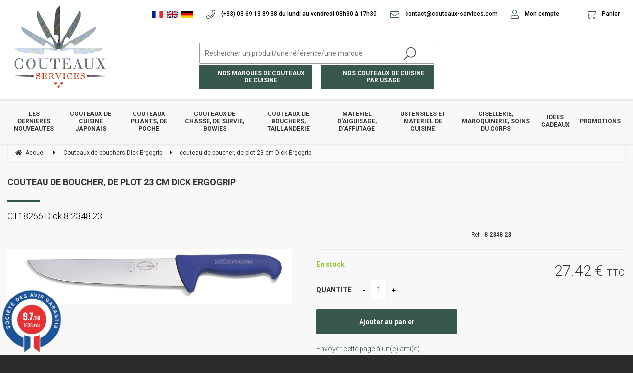

--- FILE ---
content_type: text/html; charset=UTF-8
request_url: https://www.couteaux-services.com/couteau-de-boucher-de-plot-23-cm-dick-ergogrip.htm
body_size: 52427
content:
<!DOCTYPE html>
<html lang="fr">
<head>
<meta charset="utf-8">
<!--[if lt IE 9]>
  <script src="https://oss.maxcdn.com/libs/html5shiv/3.7.0/html5shiv.js"></script>
<![endif]-->
<meta http-equiv="X-UA-Compatible" content="IE=edge"><script type="text/javascript">(window.NREUM||(NREUM={})).init={ajax:{deny_list:["bam.nr-data.net"]},feature_flags:["soft_nav"]};(window.NREUM||(NREUM={})).loader_config={licenseKey:"4341dee21b",applicationID:"5266018",browserID:"5266028"};;/*! For license information please see nr-loader-rum-1.308.0.min.js.LICENSE.txt */
(()=>{var e,t,r={163:(e,t,r)=>{"use strict";r.d(t,{j:()=>E});var n=r(384),i=r(1741);var a=r(2555);r(860).K7.genericEvents;const s="experimental.resources",o="register",c=e=>{if(!e||"string"!=typeof e)return!1;try{document.createDocumentFragment().querySelector(e)}catch{return!1}return!0};var d=r(2614),u=r(944),l=r(8122);const f="[data-nr-mask]",g=e=>(0,l.a)(e,(()=>{const e={feature_flags:[],experimental:{allow_registered_children:!1,resources:!1},mask_selector:"*",block_selector:"[data-nr-block]",mask_input_options:{color:!1,date:!1,"datetime-local":!1,email:!1,month:!1,number:!1,range:!1,search:!1,tel:!1,text:!1,time:!1,url:!1,week:!1,textarea:!1,select:!1,password:!0}};return{ajax:{deny_list:void 0,block_internal:!0,enabled:!0,autoStart:!0},api:{get allow_registered_children(){return e.feature_flags.includes(o)||e.experimental.allow_registered_children},set allow_registered_children(t){e.experimental.allow_registered_children=t},duplicate_registered_data:!1},browser_consent_mode:{enabled:!1},distributed_tracing:{enabled:void 0,exclude_newrelic_header:void 0,cors_use_newrelic_header:void 0,cors_use_tracecontext_headers:void 0,allowed_origins:void 0},get feature_flags(){return e.feature_flags},set feature_flags(t){e.feature_flags=t},generic_events:{enabled:!0,autoStart:!0},harvest:{interval:30},jserrors:{enabled:!0,autoStart:!0},logging:{enabled:!0,autoStart:!0},metrics:{enabled:!0,autoStart:!0},obfuscate:void 0,page_action:{enabled:!0},page_view_event:{enabled:!0,autoStart:!0},page_view_timing:{enabled:!0,autoStart:!0},performance:{capture_marks:!1,capture_measures:!1,capture_detail:!0,resources:{get enabled(){return e.feature_flags.includes(s)||e.experimental.resources},set enabled(t){e.experimental.resources=t},asset_types:[],first_party_domains:[],ignore_newrelic:!0}},privacy:{cookies_enabled:!0},proxy:{assets:void 0,beacon:void 0},session:{expiresMs:d.wk,inactiveMs:d.BB},session_replay:{autoStart:!0,enabled:!1,preload:!1,sampling_rate:10,error_sampling_rate:100,collect_fonts:!1,inline_images:!1,fix_stylesheets:!0,mask_all_inputs:!0,get mask_text_selector(){return e.mask_selector},set mask_text_selector(t){c(t)?e.mask_selector="".concat(t,",").concat(f):""===t||null===t?e.mask_selector=f:(0,u.R)(5,t)},get block_class(){return"nr-block"},get ignore_class(){return"nr-ignore"},get mask_text_class(){return"nr-mask"},get block_selector(){return e.block_selector},set block_selector(t){c(t)?e.block_selector+=",".concat(t):""!==t&&(0,u.R)(6,t)},get mask_input_options(){return e.mask_input_options},set mask_input_options(t){t&&"object"==typeof t?e.mask_input_options={...t,password:!0}:(0,u.R)(7,t)}},session_trace:{enabled:!0,autoStart:!0},soft_navigations:{enabled:!0,autoStart:!0},spa:{enabled:!0,autoStart:!0},ssl:void 0,user_actions:{enabled:!0,elementAttributes:["id","className","tagName","type"]}}})());var p=r(6154),m=r(9324);let h=0;const v={buildEnv:m.F3,distMethod:m.Xs,version:m.xv,originTime:p.WN},b={consented:!1},y={appMetadata:{},get consented(){return this.session?.state?.consent||b.consented},set consented(e){b.consented=e},customTransaction:void 0,denyList:void 0,disabled:!1,harvester:void 0,isolatedBacklog:!1,isRecording:!1,loaderType:void 0,maxBytes:3e4,obfuscator:void 0,onerror:void 0,ptid:void 0,releaseIds:{},session:void 0,timeKeeper:void 0,registeredEntities:[],jsAttributesMetadata:{bytes:0},get harvestCount(){return++h}},_=e=>{const t=(0,l.a)(e,y),r=Object.keys(v).reduce((e,t)=>(e[t]={value:v[t],writable:!1,configurable:!0,enumerable:!0},e),{});return Object.defineProperties(t,r)};var w=r(5701);const x=e=>{const t=e.startsWith("http");e+="/",r.p=t?e:"https://"+e};var R=r(7836),k=r(3241);const A={accountID:void 0,trustKey:void 0,agentID:void 0,licenseKey:void 0,applicationID:void 0,xpid:void 0},S=e=>(0,l.a)(e,A),T=new Set;function E(e,t={},r,s){let{init:o,info:c,loader_config:d,runtime:u={},exposed:l=!0}=t;if(!c){const e=(0,n.pV)();o=e.init,c=e.info,d=e.loader_config}e.init=g(o||{}),e.loader_config=S(d||{}),c.jsAttributes??={},p.bv&&(c.jsAttributes.isWorker=!0),e.info=(0,a.D)(c);const f=e.init,m=[c.beacon,c.errorBeacon];T.has(e.agentIdentifier)||(f.proxy.assets&&(x(f.proxy.assets),m.push(f.proxy.assets)),f.proxy.beacon&&m.push(f.proxy.beacon),e.beacons=[...m],function(e){const t=(0,n.pV)();Object.getOwnPropertyNames(i.W.prototype).forEach(r=>{const n=i.W.prototype[r];if("function"!=typeof n||"constructor"===n)return;let a=t[r];e[r]&&!1!==e.exposed&&"micro-agent"!==e.runtime?.loaderType&&(t[r]=(...t)=>{const n=e[r](...t);return a?a(...t):n})})}(e),(0,n.US)("activatedFeatures",w.B)),u.denyList=[...f.ajax.deny_list||[],...f.ajax.block_internal?m:[]],u.ptid=e.agentIdentifier,u.loaderType=r,e.runtime=_(u),T.has(e.agentIdentifier)||(e.ee=R.ee.get(e.agentIdentifier),e.exposed=l,(0,k.W)({agentIdentifier:e.agentIdentifier,drained:!!w.B?.[e.agentIdentifier],type:"lifecycle",name:"initialize",feature:void 0,data:e.config})),T.add(e.agentIdentifier)}},384:(e,t,r)=>{"use strict";r.d(t,{NT:()=>s,US:()=>u,Zm:()=>o,bQ:()=>d,dV:()=>c,pV:()=>l});var n=r(6154),i=r(1863),a=r(1910);const s={beacon:"bam.nr-data.net",errorBeacon:"bam.nr-data.net"};function o(){return n.gm.NREUM||(n.gm.NREUM={}),void 0===n.gm.newrelic&&(n.gm.newrelic=n.gm.NREUM),n.gm.NREUM}function c(){let e=o();return e.o||(e.o={ST:n.gm.setTimeout,SI:n.gm.setImmediate||n.gm.setInterval,CT:n.gm.clearTimeout,XHR:n.gm.XMLHttpRequest,REQ:n.gm.Request,EV:n.gm.Event,PR:n.gm.Promise,MO:n.gm.MutationObserver,FETCH:n.gm.fetch,WS:n.gm.WebSocket},(0,a.i)(...Object.values(e.o))),e}function d(e,t){let r=o();r.initializedAgents??={},t.initializedAt={ms:(0,i.t)(),date:new Date},r.initializedAgents[e]=t}function u(e,t){o()[e]=t}function l(){return function(){let e=o();const t=e.info||{};e.info={beacon:s.beacon,errorBeacon:s.errorBeacon,...t}}(),function(){let e=o();const t=e.init||{};e.init={...t}}(),c(),function(){let e=o();const t=e.loader_config||{};e.loader_config={...t}}(),o()}},782:(e,t,r)=>{"use strict";r.d(t,{T:()=>n});const n=r(860).K7.pageViewTiming},860:(e,t,r)=>{"use strict";r.d(t,{$J:()=>u,K7:()=>c,P3:()=>d,XX:()=>i,Yy:()=>o,df:()=>a,qY:()=>n,v4:()=>s});const n="events",i="jserrors",a="browser/blobs",s="rum",o="browser/logs",c={ajax:"ajax",genericEvents:"generic_events",jserrors:i,logging:"logging",metrics:"metrics",pageAction:"page_action",pageViewEvent:"page_view_event",pageViewTiming:"page_view_timing",sessionReplay:"session_replay",sessionTrace:"session_trace",softNav:"soft_navigations",spa:"spa"},d={[c.pageViewEvent]:1,[c.pageViewTiming]:2,[c.metrics]:3,[c.jserrors]:4,[c.spa]:5,[c.ajax]:6,[c.sessionTrace]:7,[c.softNav]:8,[c.sessionReplay]:9,[c.logging]:10,[c.genericEvents]:11},u={[c.pageViewEvent]:s,[c.pageViewTiming]:n,[c.ajax]:n,[c.spa]:n,[c.softNav]:n,[c.metrics]:i,[c.jserrors]:i,[c.sessionTrace]:a,[c.sessionReplay]:a,[c.logging]:o,[c.genericEvents]:"ins"}},944:(e,t,r)=>{"use strict";r.d(t,{R:()=>i});var n=r(3241);function i(e,t){"function"==typeof console.debug&&(console.debug("New Relic Warning: https://github.com/newrelic/newrelic-browser-agent/blob/main/docs/warning-codes.md#".concat(e),t),(0,n.W)({agentIdentifier:null,drained:null,type:"data",name:"warn",feature:"warn",data:{code:e,secondary:t}}))}},1687:(e,t,r)=>{"use strict";r.d(t,{Ak:()=>d,Ze:()=>f,x3:()=>u});var n=r(3241),i=r(7836),a=r(3606),s=r(860),o=r(2646);const c={};function d(e,t){const r={staged:!1,priority:s.P3[t]||0};l(e),c[e].get(t)||c[e].set(t,r)}function u(e,t){e&&c[e]&&(c[e].get(t)&&c[e].delete(t),p(e,t,!1),c[e].size&&g(e))}function l(e){if(!e)throw new Error("agentIdentifier required");c[e]||(c[e]=new Map)}function f(e="",t="feature",r=!1){if(l(e),!e||!c[e].get(t)||r)return p(e,t);c[e].get(t).staged=!0,g(e)}function g(e){const t=Array.from(c[e]);t.every(([e,t])=>t.staged)&&(t.sort((e,t)=>e[1].priority-t[1].priority),t.forEach(([t])=>{c[e].delete(t),p(e,t)}))}function p(e,t,r=!0){const s=e?i.ee.get(e):i.ee,c=a.i.handlers;if(!s.aborted&&s.backlog&&c){if((0,n.W)({agentIdentifier:e,type:"lifecycle",name:"drain",feature:t}),r){const e=s.backlog[t],r=c[t];if(r){for(let t=0;e&&t<e.length;++t)m(e[t],r);Object.entries(r).forEach(([e,t])=>{Object.values(t||{}).forEach(t=>{t[0]?.on&&t[0]?.context()instanceof o.y&&t[0].on(e,t[1])})})}}s.isolatedBacklog||delete c[t],s.backlog[t]=null,s.emit("drain-"+t,[])}}function m(e,t){var r=e[1];Object.values(t[r]||{}).forEach(t=>{var r=e[0];if(t[0]===r){var n=t[1],i=e[3],a=e[2];n.apply(i,a)}})}},1738:(e,t,r)=>{"use strict";r.d(t,{U:()=>g,Y:()=>f});var n=r(3241),i=r(9908),a=r(1863),s=r(944),o=r(5701),c=r(3969),d=r(8362),u=r(860),l=r(4261);function f(e,t,r,a){const f=a||r;!f||f[e]&&f[e]!==d.d.prototype[e]||(f[e]=function(){(0,i.p)(c.xV,["API/"+e+"/called"],void 0,u.K7.metrics,r.ee),(0,n.W)({agentIdentifier:r.agentIdentifier,drained:!!o.B?.[r.agentIdentifier],type:"data",name:"api",feature:l.Pl+e,data:{}});try{return t.apply(this,arguments)}catch(e){(0,s.R)(23,e)}})}function g(e,t,r,n,s){const o=e.info;null===r?delete o.jsAttributes[t]:o.jsAttributes[t]=r,(s||null===r)&&(0,i.p)(l.Pl+n,[(0,a.t)(),t,r],void 0,"session",e.ee)}},1741:(e,t,r)=>{"use strict";r.d(t,{W:()=>a});var n=r(944),i=r(4261);class a{#e(e,...t){if(this[e]!==a.prototype[e])return this[e](...t);(0,n.R)(35,e)}addPageAction(e,t){return this.#e(i.hG,e,t)}register(e){return this.#e(i.eY,e)}recordCustomEvent(e,t){return this.#e(i.fF,e,t)}setPageViewName(e,t){return this.#e(i.Fw,e,t)}setCustomAttribute(e,t,r){return this.#e(i.cD,e,t,r)}noticeError(e,t){return this.#e(i.o5,e,t)}setUserId(e,t=!1){return this.#e(i.Dl,e,t)}setApplicationVersion(e){return this.#e(i.nb,e)}setErrorHandler(e){return this.#e(i.bt,e)}addRelease(e,t){return this.#e(i.k6,e,t)}log(e,t){return this.#e(i.$9,e,t)}start(){return this.#e(i.d3)}finished(e){return this.#e(i.BL,e)}recordReplay(){return this.#e(i.CH)}pauseReplay(){return this.#e(i.Tb)}addToTrace(e){return this.#e(i.U2,e)}setCurrentRouteName(e){return this.#e(i.PA,e)}interaction(e){return this.#e(i.dT,e)}wrapLogger(e,t,r){return this.#e(i.Wb,e,t,r)}measure(e,t){return this.#e(i.V1,e,t)}consent(e){return this.#e(i.Pv,e)}}},1863:(e,t,r)=>{"use strict";function n(){return Math.floor(performance.now())}r.d(t,{t:()=>n})},1910:(e,t,r)=>{"use strict";r.d(t,{i:()=>a});var n=r(944);const i=new Map;function a(...e){return e.every(e=>{if(i.has(e))return i.get(e);const t="function"==typeof e?e.toString():"",r=t.includes("[native code]"),a=t.includes("nrWrapper");return r||a||(0,n.R)(64,e?.name||t),i.set(e,r),r})}},2555:(e,t,r)=>{"use strict";r.d(t,{D:()=>o,f:()=>s});var n=r(384),i=r(8122);const a={beacon:n.NT.beacon,errorBeacon:n.NT.errorBeacon,licenseKey:void 0,applicationID:void 0,sa:void 0,queueTime:void 0,applicationTime:void 0,ttGuid:void 0,user:void 0,account:void 0,product:void 0,extra:void 0,jsAttributes:{},userAttributes:void 0,atts:void 0,transactionName:void 0,tNamePlain:void 0};function s(e){try{return!!e.licenseKey&&!!e.errorBeacon&&!!e.applicationID}catch(e){return!1}}const o=e=>(0,i.a)(e,a)},2614:(e,t,r)=>{"use strict";r.d(t,{BB:()=>s,H3:()=>n,g:()=>d,iL:()=>c,tS:()=>o,uh:()=>i,wk:()=>a});const n="NRBA",i="SESSION",a=144e5,s=18e5,o={STARTED:"session-started",PAUSE:"session-pause",RESET:"session-reset",RESUME:"session-resume",UPDATE:"session-update"},c={SAME_TAB:"same-tab",CROSS_TAB:"cross-tab"},d={OFF:0,FULL:1,ERROR:2}},2646:(e,t,r)=>{"use strict";r.d(t,{y:()=>n});class n{constructor(e){this.contextId=e}}},2843:(e,t,r)=>{"use strict";r.d(t,{G:()=>a,u:()=>i});var n=r(3878);function i(e,t=!1,r,i){(0,n.DD)("visibilitychange",function(){if(t)return void("hidden"===document.visibilityState&&e());e(document.visibilityState)},r,i)}function a(e,t,r){(0,n.sp)("pagehide",e,t,r)}},3241:(e,t,r)=>{"use strict";r.d(t,{W:()=>a});var n=r(6154);const i="newrelic";function a(e={}){try{n.gm.dispatchEvent(new CustomEvent(i,{detail:e}))}catch(e){}}},3606:(e,t,r)=>{"use strict";r.d(t,{i:()=>a});var n=r(9908);a.on=s;var i=a.handlers={};function a(e,t,r,a){s(a||n.d,i,e,t,r)}function s(e,t,r,i,a){a||(a="feature"),e||(e=n.d);var s=t[a]=t[a]||{};(s[r]=s[r]||[]).push([e,i])}},3878:(e,t,r)=>{"use strict";function n(e,t){return{capture:e,passive:!1,signal:t}}function i(e,t,r=!1,i){window.addEventListener(e,t,n(r,i))}function a(e,t,r=!1,i){document.addEventListener(e,t,n(r,i))}r.d(t,{DD:()=>a,jT:()=>n,sp:()=>i})},3969:(e,t,r)=>{"use strict";r.d(t,{TZ:()=>n,XG:()=>o,rs:()=>i,xV:()=>s,z_:()=>a});const n=r(860).K7.metrics,i="sm",a="cm",s="storeSupportabilityMetrics",o="storeEventMetrics"},4234:(e,t,r)=>{"use strict";r.d(t,{W:()=>a});var n=r(7836),i=r(1687);class a{constructor(e,t){this.agentIdentifier=e,this.ee=n.ee.get(e),this.featureName=t,this.blocked=!1}deregisterDrain(){(0,i.x3)(this.agentIdentifier,this.featureName)}}},4261:(e,t,r)=>{"use strict";r.d(t,{$9:()=>d,BL:()=>o,CH:()=>g,Dl:()=>_,Fw:()=>y,PA:()=>h,Pl:()=>n,Pv:()=>k,Tb:()=>l,U2:()=>a,V1:()=>R,Wb:()=>x,bt:()=>b,cD:()=>v,d3:()=>w,dT:()=>c,eY:()=>p,fF:()=>f,hG:()=>i,k6:()=>s,nb:()=>m,o5:()=>u});const n="api-",i="addPageAction",a="addToTrace",s="addRelease",o="finished",c="interaction",d="log",u="noticeError",l="pauseReplay",f="recordCustomEvent",g="recordReplay",p="register",m="setApplicationVersion",h="setCurrentRouteName",v="setCustomAttribute",b="setErrorHandler",y="setPageViewName",_="setUserId",w="start",x="wrapLogger",R="measure",k="consent"},5289:(e,t,r)=>{"use strict";r.d(t,{GG:()=>s,Qr:()=>c,sB:()=>o});var n=r(3878),i=r(6389);function a(){return"undefined"==typeof document||"complete"===document.readyState}function s(e,t){if(a())return e();const r=(0,i.J)(e),s=setInterval(()=>{a()&&(clearInterval(s),r())},500);(0,n.sp)("load",r,t)}function o(e){if(a())return e();(0,n.DD)("DOMContentLoaded",e)}function c(e){if(a())return e();(0,n.sp)("popstate",e)}},5607:(e,t,r)=>{"use strict";r.d(t,{W:()=>n});const n=(0,r(9566).bz)()},5701:(e,t,r)=>{"use strict";r.d(t,{B:()=>a,t:()=>s});var n=r(3241);const i=new Set,a={};function s(e,t){const r=t.agentIdentifier;a[r]??={},e&&"object"==typeof e&&(i.has(r)||(t.ee.emit("rumresp",[e]),a[r]=e,i.add(r),(0,n.W)({agentIdentifier:r,loaded:!0,drained:!0,type:"lifecycle",name:"load",feature:void 0,data:e})))}},6154:(e,t,r)=>{"use strict";r.d(t,{OF:()=>c,RI:()=>i,WN:()=>u,bv:()=>a,eN:()=>l,gm:()=>s,mw:()=>o,sb:()=>d});var n=r(1863);const i="undefined"!=typeof window&&!!window.document,a="undefined"!=typeof WorkerGlobalScope&&("undefined"!=typeof self&&self instanceof WorkerGlobalScope&&self.navigator instanceof WorkerNavigator||"undefined"!=typeof globalThis&&globalThis instanceof WorkerGlobalScope&&globalThis.navigator instanceof WorkerNavigator),s=i?window:"undefined"!=typeof WorkerGlobalScope&&("undefined"!=typeof self&&self instanceof WorkerGlobalScope&&self||"undefined"!=typeof globalThis&&globalThis instanceof WorkerGlobalScope&&globalThis),o=Boolean("hidden"===s?.document?.visibilityState),c=/iPad|iPhone|iPod/.test(s.navigator?.userAgent),d=c&&"undefined"==typeof SharedWorker,u=((()=>{const e=s.navigator?.userAgent?.match(/Firefox[/\s](\d+\.\d+)/);Array.isArray(e)&&e.length>=2&&e[1]})(),Date.now()-(0,n.t)()),l=()=>"undefined"!=typeof PerformanceNavigationTiming&&s?.performance?.getEntriesByType("navigation")?.[0]?.responseStart},6389:(e,t,r)=>{"use strict";function n(e,t=500,r={}){const n=r?.leading||!1;let i;return(...r)=>{n&&void 0===i&&(e.apply(this,r),i=setTimeout(()=>{i=clearTimeout(i)},t)),n||(clearTimeout(i),i=setTimeout(()=>{e.apply(this,r)},t))}}function i(e){let t=!1;return(...r)=>{t||(t=!0,e.apply(this,r))}}r.d(t,{J:()=>i,s:()=>n})},6630:(e,t,r)=>{"use strict";r.d(t,{T:()=>n});const n=r(860).K7.pageViewEvent},7699:(e,t,r)=>{"use strict";r.d(t,{It:()=>a,KC:()=>o,No:()=>i,qh:()=>s});var n=r(860);const i=16e3,a=1e6,s="SESSION_ERROR",o={[n.K7.logging]:!0,[n.K7.genericEvents]:!1,[n.K7.jserrors]:!1,[n.K7.ajax]:!1}},7836:(e,t,r)=>{"use strict";r.d(t,{P:()=>o,ee:()=>c});var n=r(384),i=r(8990),a=r(2646),s=r(5607);const o="nr@context:".concat(s.W),c=function e(t,r){var n={},s={},u={},l=!1;try{l=16===r.length&&d.initializedAgents?.[r]?.runtime.isolatedBacklog}catch(e){}var f={on:p,addEventListener:p,removeEventListener:function(e,t){var r=n[e];if(!r)return;for(var i=0;i<r.length;i++)r[i]===t&&r.splice(i,1)},emit:function(e,r,n,i,a){!1!==a&&(a=!0);if(c.aborted&&!i)return;t&&a&&t.emit(e,r,n);var o=g(n);m(e).forEach(e=>{e.apply(o,r)});var d=v()[s[e]];d&&d.push([f,e,r,o]);return o},get:h,listeners:m,context:g,buffer:function(e,t){const r=v();if(t=t||"feature",f.aborted)return;Object.entries(e||{}).forEach(([e,n])=>{s[n]=t,t in r||(r[t]=[])})},abort:function(){f._aborted=!0,Object.keys(f.backlog).forEach(e=>{delete f.backlog[e]})},isBuffering:function(e){return!!v()[s[e]]},debugId:r,backlog:l?{}:t&&"object"==typeof t.backlog?t.backlog:{},isolatedBacklog:l};return Object.defineProperty(f,"aborted",{get:()=>{let e=f._aborted||!1;return e||(t&&(e=t.aborted),e)}}),f;function g(e){return e&&e instanceof a.y?e:e?(0,i.I)(e,o,()=>new a.y(o)):new a.y(o)}function p(e,t){n[e]=m(e).concat(t)}function m(e){return n[e]||[]}function h(t){return u[t]=u[t]||e(f,t)}function v(){return f.backlog}}(void 0,"globalEE"),d=(0,n.Zm)();d.ee||(d.ee=c)},8122:(e,t,r)=>{"use strict";r.d(t,{a:()=>i});var n=r(944);function i(e,t){try{if(!e||"object"!=typeof e)return(0,n.R)(3);if(!t||"object"!=typeof t)return(0,n.R)(4);const r=Object.create(Object.getPrototypeOf(t),Object.getOwnPropertyDescriptors(t)),a=0===Object.keys(r).length?e:r;for(let s in a)if(void 0!==e[s])try{if(null===e[s]){r[s]=null;continue}Array.isArray(e[s])&&Array.isArray(t[s])?r[s]=Array.from(new Set([...e[s],...t[s]])):"object"==typeof e[s]&&"object"==typeof t[s]?r[s]=i(e[s],t[s]):r[s]=e[s]}catch(e){r[s]||(0,n.R)(1,e)}return r}catch(e){(0,n.R)(2,e)}}},8362:(e,t,r)=>{"use strict";r.d(t,{d:()=>a});var n=r(9566),i=r(1741);class a extends i.W{agentIdentifier=(0,n.LA)(16)}},8374:(e,t,r)=>{r.nc=(()=>{try{return document?.currentScript?.nonce}catch(e){}return""})()},8990:(e,t,r)=>{"use strict";r.d(t,{I:()=>i});var n=Object.prototype.hasOwnProperty;function i(e,t,r){if(n.call(e,t))return e[t];var i=r();if(Object.defineProperty&&Object.keys)try{return Object.defineProperty(e,t,{value:i,writable:!0,enumerable:!1}),i}catch(e){}return e[t]=i,i}},9324:(e,t,r)=>{"use strict";r.d(t,{F3:()=>i,Xs:()=>a,xv:()=>n});const n="1.308.0",i="PROD",a="CDN"},9566:(e,t,r)=>{"use strict";r.d(t,{LA:()=>o,bz:()=>s});var n=r(6154);const i="xxxxxxxx-xxxx-4xxx-yxxx-xxxxxxxxxxxx";function a(e,t){return e?15&e[t]:16*Math.random()|0}function s(){const e=n.gm?.crypto||n.gm?.msCrypto;let t,r=0;return e&&e.getRandomValues&&(t=e.getRandomValues(new Uint8Array(30))),i.split("").map(e=>"x"===e?a(t,r++).toString(16):"y"===e?(3&a()|8).toString(16):e).join("")}function o(e){const t=n.gm?.crypto||n.gm?.msCrypto;let r,i=0;t&&t.getRandomValues&&(r=t.getRandomValues(new Uint8Array(e)));const s=[];for(var o=0;o<e;o++)s.push(a(r,i++).toString(16));return s.join("")}},9908:(e,t,r)=>{"use strict";r.d(t,{d:()=>n,p:()=>i});var n=r(7836).ee.get("handle");function i(e,t,r,i,a){a?(a.buffer([e],i),a.emit(e,t,r)):(n.buffer([e],i),n.emit(e,t,r))}}},n={};function i(e){var t=n[e];if(void 0!==t)return t.exports;var a=n[e]={exports:{}};return r[e](a,a.exports,i),a.exports}i.m=r,i.d=(e,t)=>{for(var r in t)i.o(t,r)&&!i.o(e,r)&&Object.defineProperty(e,r,{enumerable:!0,get:t[r]})},i.f={},i.e=e=>Promise.all(Object.keys(i.f).reduce((t,r)=>(i.f[r](e,t),t),[])),i.u=e=>"nr-rum-1.308.0.min.js",i.o=(e,t)=>Object.prototype.hasOwnProperty.call(e,t),e={},t="NRBA-1.308.0.PROD:",i.l=(r,n,a,s)=>{if(e[r])e[r].push(n);else{var o,c;if(void 0!==a)for(var d=document.getElementsByTagName("script"),u=0;u<d.length;u++){var l=d[u];if(l.getAttribute("src")==r||l.getAttribute("data-webpack")==t+a){o=l;break}}if(!o){c=!0;var f={296:"sha512-+MIMDsOcckGXa1EdWHqFNv7P+JUkd5kQwCBr3KE6uCvnsBNUrdSt4a/3/L4j4TxtnaMNjHpza2/erNQbpacJQA=="};(o=document.createElement("script")).charset="utf-8",i.nc&&o.setAttribute("nonce",i.nc),o.setAttribute("data-webpack",t+a),o.src=r,0!==o.src.indexOf(window.location.origin+"/")&&(o.crossOrigin="anonymous"),f[s]&&(o.integrity=f[s])}e[r]=[n];var g=(t,n)=>{o.onerror=o.onload=null,clearTimeout(p);var i=e[r];if(delete e[r],o.parentNode&&o.parentNode.removeChild(o),i&&i.forEach(e=>e(n)),t)return t(n)},p=setTimeout(g.bind(null,void 0,{type:"timeout",target:o}),12e4);o.onerror=g.bind(null,o.onerror),o.onload=g.bind(null,o.onload),c&&document.head.appendChild(o)}},i.r=e=>{"undefined"!=typeof Symbol&&Symbol.toStringTag&&Object.defineProperty(e,Symbol.toStringTag,{value:"Module"}),Object.defineProperty(e,"__esModule",{value:!0})},i.p="https://js-agent.newrelic.com/",(()=>{var e={374:0,840:0};i.f.j=(t,r)=>{var n=i.o(e,t)?e[t]:void 0;if(0!==n)if(n)r.push(n[2]);else{var a=new Promise((r,i)=>n=e[t]=[r,i]);r.push(n[2]=a);var s=i.p+i.u(t),o=new Error;i.l(s,r=>{if(i.o(e,t)&&(0!==(n=e[t])&&(e[t]=void 0),n)){var a=r&&("load"===r.type?"missing":r.type),s=r&&r.target&&r.target.src;o.message="Loading chunk "+t+" failed: ("+a+": "+s+")",o.name="ChunkLoadError",o.type=a,o.request=s,n[1](o)}},"chunk-"+t,t)}};var t=(t,r)=>{var n,a,[s,o,c]=r,d=0;if(s.some(t=>0!==e[t])){for(n in o)i.o(o,n)&&(i.m[n]=o[n]);if(c)c(i)}for(t&&t(r);d<s.length;d++)a=s[d],i.o(e,a)&&e[a]&&e[a][0](),e[a]=0},r=self["webpackChunk:NRBA-1.308.0.PROD"]=self["webpackChunk:NRBA-1.308.0.PROD"]||[];r.forEach(t.bind(null,0)),r.push=t.bind(null,r.push.bind(r))})(),(()=>{"use strict";i(8374);var e=i(8362),t=i(860);const r=Object.values(t.K7);var n=i(163);var a=i(9908),s=i(1863),o=i(4261),c=i(1738);var d=i(1687),u=i(4234),l=i(5289),f=i(6154),g=i(944),p=i(384);const m=e=>f.RI&&!0===e?.privacy.cookies_enabled;function h(e){return!!(0,p.dV)().o.MO&&m(e)&&!0===e?.session_trace.enabled}var v=i(6389),b=i(7699);class y extends u.W{constructor(e,t){super(e.agentIdentifier,t),this.agentRef=e,this.abortHandler=void 0,this.featAggregate=void 0,this.loadedSuccessfully=void 0,this.onAggregateImported=new Promise(e=>{this.loadedSuccessfully=e}),this.deferred=Promise.resolve(),!1===e.init[this.featureName].autoStart?this.deferred=new Promise((t,r)=>{this.ee.on("manual-start-all",(0,v.J)(()=>{(0,d.Ak)(e.agentIdentifier,this.featureName),t()}))}):(0,d.Ak)(e.agentIdentifier,t)}importAggregator(e,t,r={}){if(this.featAggregate)return;const n=async()=>{let n;await this.deferred;try{if(m(e.init)){const{setupAgentSession:t}=await i.e(296).then(i.bind(i,3305));n=t(e)}}catch(e){(0,g.R)(20,e),this.ee.emit("internal-error",[e]),(0,a.p)(b.qh,[e],void 0,this.featureName,this.ee)}try{if(!this.#t(this.featureName,n,e.init))return(0,d.Ze)(this.agentIdentifier,this.featureName),void this.loadedSuccessfully(!1);const{Aggregate:i}=await t();this.featAggregate=new i(e,r),e.runtime.harvester.initializedAggregates.push(this.featAggregate),this.loadedSuccessfully(!0)}catch(e){(0,g.R)(34,e),this.abortHandler?.(),(0,d.Ze)(this.agentIdentifier,this.featureName,!0),this.loadedSuccessfully(!1),this.ee&&this.ee.abort()}};f.RI?(0,l.GG)(()=>n(),!0):n()}#t(e,r,n){if(this.blocked)return!1;switch(e){case t.K7.sessionReplay:return h(n)&&!!r;case t.K7.sessionTrace:return!!r;default:return!0}}}var _=i(6630),w=i(2614),x=i(3241);class R extends y{static featureName=_.T;constructor(e){var t;super(e,_.T),this.setupInspectionEvents(e.agentIdentifier),t=e,(0,c.Y)(o.Fw,function(e,r){"string"==typeof e&&("/"!==e.charAt(0)&&(e="/"+e),t.runtime.customTransaction=(r||"http://custom.transaction")+e,(0,a.p)(o.Pl+o.Fw,[(0,s.t)()],void 0,void 0,t.ee))},t),this.importAggregator(e,()=>i.e(296).then(i.bind(i,3943)))}setupInspectionEvents(e){const t=(t,r)=>{t&&(0,x.W)({agentIdentifier:e,timeStamp:t.timeStamp,loaded:"complete"===t.target.readyState,type:"window",name:r,data:t.target.location+""})};(0,l.sB)(e=>{t(e,"DOMContentLoaded")}),(0,l.GG)(e=>{t(e,"load")}),(0,l.Qr)(e=>{t(e,"navigate")}),this.ee.on(w.tS.UPDATE,(t,r)=>{(0,x.W)({agentIdentifier:e,type:"lifecycle",name:"session",data:r})})}}class k extends e.d{constructor(e){var t;(super(),f.gm)?(this.features={},(0,p.bQ)(this.agentIdentifier,this),this.desiredFeatures=new Set(e.features||[]),this.desiredFeatures.add(R),(0,n.j)(this,e,e.loaderType||"agent"),t=this,(0,c.Y)(o.cD,function(e,r,n=!1){if("string"==typeof e){if(["string","number","boolean"].includes(typeof r)||null===r)return(0,c.U)(t,e,r,o.cD,n);(0,g.R)(40,typeof r)}else(0,g.R)(39,typeof e)},t),function(e){(0,c.Y)(o.Dl,function(t,r=!1){if("string"!=typeof t&&null!==t)return void(0,g.R)(41,typeof t);const n=e.info.jsAttributes["enduser.id"];r&&null!=n&&n!==t?(0,a.p)(o.Pl+"setUserIdAndResetSession",[t],void 0,"session",e.ee):(0,c.U)(e,"enduser.id",t,o.Dl,!0)},e)}(this),function(e){(0,c.Y)(o.nb,function(t){if("string"==typeof t||null===t)return(0,c.U)(e,"application.version",t,o.nb,!1);(0,g.R)(42,typeof t)},e)}(this),function(e){(0,c.Y)(o.d3,function(){e.ee.emit("manual-start-all")},e)}(this),function(e){(0,c.Y)(o.Pv,function(t=!0){if("boolean"==typeof t){if((0,a.p)(o.Pl+o.Pv,[t],void 0,"session",e.ee),e.runtime.consented=t,t){const t=e.features.page_view_event;t.onAggregateImported.then(e=>{const r=t.featAggregate;e&&!r.sentRum&&r.sendRum()})}}else(0,g.R)(65,typeof t)},e)}(this),this.run()):(0,g.R)(21)}get config(){return{info:this.info,init:this.init,loader_config:this.loader_config,runtime:this.runtime}}get api(){return this}run(){try{const e=function(e){const t={};return r.forEach(r=>{t[r]=!!e[r]?.enabled}),t}(this.init),n=[...this.desiredFeatures];n.sort((e,r)=>t.P3[e.featureName]-t.P3[r.featureName]),n.forEach(r=>{if(!e[r.featureName]&&r.featureName!==t.K7.pageViewEvent)return;if(r.featureName===t.K7.spa)return void(0,g.R)(67);const n=function(e){switch(e){case t.K7.ajax:return[t.K7.jserrors];case t.K7.sessionTrace:return[t.K7.ajax,t.K7.pageViewEvent];case t.K7.sessionReplay:return[t.K7.sessionTrace];case t.K7.pageViewTiming:return[t.K7.pageViewEvent];default:return[]}}(r.featureName).filter(e=>!(e in this.features));n.length>0&&(0,g.R)(36,{targetFeature:r.featureName,missingDependencies:n}),this.features[r.featureName]=new r(this)})}catch(e){(0,g.R)(22,e);for(const e in this.features)this.features[e].abortHandler?.();const t=(0,p.Zm)();delete t.initializedAgents[this.agentIdentifier]?.features,delete this.sharedAggregator;return t.ee.get(this.agentIdentifier).abort(),!1}}}var A=i(2843),S=i(782);class T extends y{static featureName=S.T;constructor(e){super(e,S.T),f.RI&&((0,A.u)(()=>(0,a.p)("docHidden",[(0,s.t)()],void 0,S.T,this.ee),!0),(0,A.G)(()=>(0,a.p)("winPagehide",[(0,s.t)()],void 0,S.T,this.ee)),this.importAggregator(e,()=>i.e(296).then(i.bind(i,2117))))}}var E=i(3969);class I extends y{static featureName=E.TZ;constructor(e){super(e,E.TZ),f.RI&&document.addEventListener("securitypolicyviolation",e=>{(0,a.p)(E.xV,["Generic/CSPViolation/Detected"],void 0,this.featureName,this.ee)}),this.importAggregator(e,()=>i.e(296).then(i.bind(i,9623)))}}new k({features:[R,T,I],loaderType:"lite"})})()})();</script>
<meta name="viewport" content="width=device-width, initial-scale=1">
<title>couteau de boucher, de plot 23 cm Dick Ergogrip</title>
<meta name="robots" content="INDEX, FOLLOW"/>
        <link rel="canonical" href="https://www.couteaux-services.com/couteau-de-boucher-de-plot-23-cm-dick-ergogrip.htm"/>
<link rel="shortcut icon" type="image/x-icon" href="https://www.couteaux-services.com/img/favicon.ico" />
<meta name="description" content="couteau de boucher, de plot 23 cm Dick Ergogrip CT18266 Dick 8 2348 23" />
<meta name="identifier-url" content="https://www.couteaux-services.com" />
<meta name="author" content="Y-Proximité" />
<meta name="version" content="1.88.2" />
<meta name="copyright" content="https://www.couteaux-services.com" />
<meta http-equiv="Cache-Control" content="no-cache" />


<meta property="og:type" content="article" />
<meta property="og:title" content="couteau de boucher, de plot 23 cm Dick Ergogrip CT18266 Dick 8 2348 23" />
<meta property="og:description" content="couteau de boucher, de plot 23 cm Dick Ergogrip CT18266 Dick 8 2348 23" />
<meta property="og:url" content="https://www.couteaux-services.com/couteau-de-boucher-de-plot-23-cm-dick-ergogrip.htm" />
<meta property="og:image" content="https://cdn.store-factory.com/www.couteaux-services.com/content/product_946346b.jpg?v=1512474321" />
<meta property="og:image:width" content="575" />
<meta property="og:image:height" content="575" />
<meta property="og:image:type" content="image/jpeg" />
<meta property="og:image:alt" content="couteau de boucher, de plot 23 cm Dick Ergogrip CT18266 Dick 8 2348 23" />
<meta property="og:image:secure_url" content="https://cdn.store-factory.com/www.couteaux-services.com/content/product_946346b.jpg?v=1512474321" />
<script src="https://www.couteaux-services.com/mag/scripts/jquery/jquery-1.8.2.min.js"></script>
<!-- BEGIN CSS -->
<link rel="stylesheet" type="text/css" href="https://www.couteaux-services.com/mag/css/basic.css?v=1.88.2" media="screen" />
	<!-- sur mesure -->
<link rel="stylesheet" type="text/css" href="https://www.couteaux-services.com/style.css?v=202511241200" media="screen" />
	<link rel="stylesheet" type="text/css" href="https://www.couteaux-services.com/store.css?v=202506051400" media="screen" />
<link rel="stylesheet" type="text/css" href="https://www.couteaux-services.com/print.css" media="print" />
<!-- END CSS -->

<script src="https://www.couteaux-services.com/mag/scripts/common.js?v=1.88.2"></script>
<script src="https://www.couteaux-services.com/mag/scripts/lib_ajax_v2.js?v=1.88.2"></script>

<meta name="viewport" content="width=device-width, initial-scale=1.0, maximum-scale=1.0, user-scalable=0">

<link rel="stylesheet" href="/mag/_starter/css/knacss.min.css" media="all">
<link rel="stylesheet" href="https://cdnjs.cloudflare.com/ajax/libs/font-awesome/4.7.0/css/font-awesome.min.css" media="all">
<style>#account p{margin-bottom:initial}#account>#formulaire{margin-top:20px;text-align:center}#account>#formulaire p>span:first-child{display:block}#account>#formulaire fieldset{float:none;width:auto;margin:0;padding:0}#account>#formulaire legend{padding:0}#account>#formulaire>fieldset,#account>#formulaire>fieldset>legend{padding:20px;border:1px solid #eee}#account>#formulaire>fieldset>legend{margin:0 auto;padding-top:10px;padding-bottom:10px}#account>#formulaire>fieldset+fieldset{margin-top:20px}#canvas_other_account>legend,#canvas_expressform>legend,#canvas_invoice_account>legend,#canvas_delivery_account>legend{width:100%;border-bottom:1px solid #333}#canvas_old_account_cont>p,#canvas_login_account>p,#canvas_invoice_account>p,#canvas_delivery_account>p{min-width:0}#formulaire #canvas_invoice_account,#formulaire #canvas_delivery_account{float:none;width:auto;margin-left:0}.star,.star_display,.form_error+.err_comment:before,.error{color:#bf0000}.label{float:none;width:100%;padding:0;text-align:left}.star,.star_display{font-size:1.2857142857142857142857142857143em;font-weight:700}.formw{display:block}.ibox,.ibox_short,.ibox_midle,.ibox_long,.ibox_vlong,#ctx_cli_mail{width:100%}.checkform{display:none}.err_comment,.input_comment{font-size:.85714285714285714285714285714286em;font-style:italic}.err_comment{font-weight:700;text-align:left;color:inherit}.form_error+.err_comment:before{margin-right:.5em;font-family:fontawesome;font-style:normal;content:"\f06a"}#txt_account_or{position:relative;font-size:1.42857142857143em;line-height:5;vertical-align:middle;color:#fff}#txt_account_or:before,#txt_account_or>strong{background-color:#02adde}#txt_account_or:before{position:absolute;top:0;bottom:0;left:50%;width:2px;margin-left:-1px;content:""}#txt_account_or>strong{display:inline-block;width:2.5em;line-height:2.5;-moz-border-radius:50%;-webkit-border-radius:50%;border-radius:50%}#basket_tab td,#account_tab td{display:table-cell!important;min-width:0}#basket_tab .header>td,#basket_tab .footer>td,#account_tab .header>td{font-weight:inherit}#basket_tab .col1,#account_tab .col1{width:auto}#basket_tab .header>.col1,#account_tab .header>.col1{text-align:center}#basket_tab td{height:2.8571428571428571428571428571429em;padding:.3em .8em;vertical-align:middle}#basket_tab b{font-weight:inherit}#basket_tab .header,#bsk_totalitems,#bks_totalpay{background-color:#eee;color:#333}#basket_tab .pair .price,#basket_tab .uneven .price,#totalitems,#totalpay{font-weight:700}#basket_tab .pair,#basket_tab .uneven{background-color:#fff}#basket_tab .pic_another_pic{float:left;width:100%;max-width:125px;margin-right:10px}#basket_tab .primary{display:inline;font-size:1.2857142857142857142857142857143em;color:inherit}#basket_tab .secondary{display:inline}#basket_tab .price{font-size:1.42857142857143em}#basket_tab .price>.price{font-size:1em}#basket_tab .pair input[type="text"],#basket_tab .uneven input[type="text"]{padding:0;text-align:center}#basket_tab .btn_short{width:30px;height:30px;padding:0;outline:1px dotted transparent;-moz-transition:all .5s;-ms-transition:all .5s;-o-transition:all .5s;-webkit-transition:all .5s;transition:all .5s}#basket_tab .btn_short:hover,#basket_tab .btn_short:focus{-moz-transform:rotate(10deg);-ms-transform:rotate(10deg);-o-transform:rotate(10deg);-webkit-transform:rotate(10deg);transform:rotate(10deg)}#basket_tab .btn_short:focus{outline-color:#b2b2b2}.btn_long.btn_bk_006{width:auto}#order_step{margin-top:40px;padding-top:0;padding-bottom:0;background-color:transparent}#order_step>ul{counter-reset:numerotation}#order_step li{width:100%;margin:0;font-size:1.42857142857143em;color:#333}#order_step li:before{margin-right:.25em;content:counter(numerotation);counter-increment:numerotation}#order_step .on{font-weight:700}#order_step .made{text-decoration:none}#delivery .contener_dearea_>p:nth-child(1),#delivery .contener_dearea_>p:nth-child(2),#delivery .contener_dearea_>p:nth-child(3),#contener_dearea_mag_0>.contener_dearea_+.contener_dearea_>p:nth-child(4){display:none}@media (min-width:769px){#account>.o200,#account>.o201{text-align:center}#formulaire>fieldset#canvas_old_account,#txt_account_or{float:left}#formulaire>fieldset#canvas_new_account,#formulaire>fieldset#canvas_newsletters_accaccount,#formulaire>fieldset#canvas_newsletters_account{float:right}#formulaire>fieldset#canvas_newsletters_accaccount,#formulaire>fieldset#canvas_newsletters_account{clear:right}#formulaire>fieldset#canvas_old_account,#formulaire>fieldset#canvas_new_account,#formulaire>fieldset#canvas_newsletters_accaccount,#formulaire>fieldset#canvas_newsletters_account{width:37.5%}#txt_account_or{width:25%}#txt_account_or:before{display:none}#canvas_old_account[style*="display:none"]+#txt_account_or{display:none}#canvas_old_account[style*="display:none"]~#canvas_new_account{float:none;margin:0 auto}}@media (min-width:1025px){#basket_tab .col2,#account_tab .col2,#basket_tab .col3,#account_tab .col3,#basket_tab .col4,#account_tab .col4{width:15%}#basket_tab .header>.col1,#account_tab .header>.col1{text-align:left}#order_step>ul{padding-left:0;text-align:center}#order_step li{width:auto}#order_step li:after{margin:0 .75em;content:">"}}@media (min-width:1280px){#basket_tab .pair input[type="text"],#basket_tab .uneven input[type="text"]{width:50%}}</style>

<link rel="apple-touch-icon" sizes="180x180" href="/mag/_starter/img/favicons/apple-touch-icon.png">
<link rel="icon" type="image/png" sizes="32x32" href="/mag/_starter/img/favicons/favicon-32x32.png">
<link rel="icon" type="image/png" sizes="16x16" href="/mag/_starter/img/favicons/favicon-16x16.png">
<link rel="manifest" href="/mag/_starter/img/favicons/manifest.json">
<link rel="mask-icon" href="/mag/_starter/img/favicons/safari-pinned-tab.svg" color="#02adde">
<link rel="shortcut icon" href="/mag/_starter/img/favicons/favicon.ico">
<meta name="apple-mobile-web-app-title" content="Starter">
<meta name="application-name" content="Starter">
<meta name="msapplication-config" content="/mag/_starter/img/favicons/browserconfig.xml">
<meta name="theme-color" content="#02adde"><script>
(function(i,s,o,g,r,a,m){i['GoogleAnalyticsObject']=r;i[r]=i[r]||function(){
(i[r].q=i[r].q||[]).push(arguments)},i[r].l=1*new Date();a=s.createElement(o),
m=s.getElementsByTagName(o)[0];a.async=1;a.src=g;m.parentNode.insertBefore(a,m)
})(window,document,'script','https://www.google-analytics.com/analytics.js','ga');

ga('create', 'UA-5517108-1', 'auto');
ga('require', 'displayfeatures');
ga('send', 'pageview');
</script>
</head>
<body >
    <div class="bkg_texture">
<div id="master">
<div id="top">
<div id="logo" itemscope itemtype="http://schema.org/Organization">
    <a itemprop="url" href="https://www.couteaux-services.com" title="Accueil">
    			<img itemprop="logo" src="https://www.couteaux-services.com/img/logo.png"  alt="Le choix des grandes marques de couteaux de cuisine,couteaux de chasse,couteaux de survie,aiguiseurs de couteaux." />
		<span>
					Le choix des grandes marques de couteaux de cuisine,couteaux de chasse,couteaux de survie,aiguiseurs de couteaux.			</span>
</a>
        	    </div>
<div id="flag">
<ul>
<li class="fr"><a href="/mag/fr.php" title="Fran&ccedil;ais"><span>fr</span></a></li>
<li class="en"><a href="/mag/en.php" title="English"><span>en</span></a></li>
<li class="de"><a href="/mag/de.php" title="Deutsch"><span>de</span></a></li>
</ul>
</div>
<div id="comand">
<ul>
<li class="start"></li>
<li class="help"><a href="https://www.couteaux-services.com/mag/fr/help_99.php" title="aide"><span>aide</span></a></li>
<li class="account"><a href="https://www.couteaux-services.com/mag/fr/acc_menu.php" title="mon compte"><span>mon compte</span></a></li>

<li class="log" id="log_logout" style="display:none"><a href="https://www.couteaux-services.com/mag/fr/log_out.php" title="Déconnexion"><span>Déconnexion</span></a>
    <div class="log_detail">
        <span class="par_g">(</span>
        <span id="log_bonjour">Bonjour, </span> 
        <div id="log_name"> 
            <a href="https://www.couteaux-services.com/mag/fr/acc_menu.php" title="mon compte">
                        <span id="log_firstname"></span> 
            <span id="log_lastname"></span></a> 
        </div> 
        <span class="par_d">)</span> 
    </div> 
</li>

<li class="log" id="log_login"><a href="https://www.couteaux-services.com/mag/fr/acc_menu.php" title="connexion"><span>connexion</span></a>
    <div class="log_detail">
        <span class="par_g">(</span>
        <a href="https://www.couteaux-services.com/mag/fr/acc_menu.php" title="s'inscrire"><span id="log_inscription">s'inscrire</span></a>
        <span class="par_d">)</span>
    </div>
</li>

<li class="basket"><a href="https://www.couteaux-services.com/mag/fr/shoppingcart.php" title="panier"><span>panier</span></a>
<div id="item_basket">
<span id="par_g" class="par_g"></span>
<div id="nb_article">
<span id="numit_basket"></span>
<span id="charact_basket"></span>
</div>
<div id="total_basket">
<span id="chartotal_basket"></span>
<span id="totalit_basket"></span><span id="currency_basket"></span> <span id="charit_basket"></span>
</div>
<span id="par_d" class="par_d"></span>
</div>
</li>
<li class="order"><a href="https://www.couteaux-services.com/mag/fr/shoppingcart.php" title="commander"><span>commander</span></a></li>

<li class="end"></li>
</ul>
</div>
</div>
     
<!-- POPUP DE BASKET -->
	
        <div id="popup_div_bkjs" class="pop_up pop_alert">
            <table><tr><td >
                <div class="sf_pop sf_pop_height">
                        <div class="top">
                            <span>Ajouter au panier</span>
                            <input class="btn_short close" type="button" value="X" onclick="document.getElementById('popup_div_bkjs').style.display='none'"  />
                        </div>
                        <div class="contener">
                            <p>Le produit a été ajouté au panier <span id="popupbkjs_quantity"></span></p><p id="popupbkjs_stockinsufficient">Le stock est insuffisant. <span id="popupbkjs_stockinsufficient_number"></span> unités ont été rajoutées au panier</p><div id="content_popup_div_bkjs"></div><div id="popupbkjs_total"><span>Total: <span id="popupbkjs_pricetotal"></span><span id="popupbkjs_currency"></span></span></div><div id="content_popup_bsk_onglet"></div>
                        </div>
                        <div class="bottom">
                            <input type="button" class="btn btn_1" onclick="document.getElementById('popup_div_bkjs').style.display='none'" value="Continuer" />		<input type="button" class="btn btn_2" onclick="window.location='https://www.couteaux-services.com/mag/fr/shoppingcart.php'" value="Commander" />
                        </div>
                </div>
            </td></tr></table>
        </div>     
<!-- POPUP STOCK -->
    
	
        <div id="alertStock" class="pop_up pop_alert">
            <table><tr><td >
                <div class="sf_pop sf_pop_height">
                        <div class="top">
                            <span>Stock épuisé.</span>
                            <input class="btn_short close" type="button" value="X" onclick="document.getElementById('alertStock').style.display='none'"  />
                        </div>
                        <div class="contener">
                            <span id='txt_alertStock'>Rupture de stock momentanée, délai de livraison sur demande</span>
                        </div>
                        <div class="bottom">
                            <input type="button" class="btn btn_1" onclick="document.getElementById('alertStock').style.display='none'" value="Fermer" />
                        </div>
                </div>
            </td></tr></table>
        </div> <div id="popup_div_stocklimit" class="pop_up"></div>


        <div id="alertMiniQuantityPurchase" class="pop_up pop_alert">
            <table><tr><td >
                <div class="sf_pop sf_pop_height">
                        <div class="top">
                            <span>Quantité minimum d'achat</span>
                            <input class="btn_short close" type="button" value="X" onclick="document.getElementById('alertMiniQuantityPurchase').style.display='none'"  />
                        </div>
                        <div class="contener">
                            <span id='txt_alertMiniQuantityPurchase'>La quantité minimum d'achat n'est pas atteinte</span>
                        </div>
                        <div class="bottom">
                            <input type="button" class="btn btn_1" onclick="document.getElementById('alertMiniQuantityPurchase').style.display='none'" value="Fermer" />
                        </div>
                </div>
            </td></tr></table>
        </div> 
<div id="navig">
	<!-- horizontal large menu -->
   <ul id="menu">
    <li class="start">&nbsp;</li>
       	    <li class="m1 mns" onmouseover="menu('smenu_1','visible')" onmouseout="menu('smenu_1','hidden')" > <a href="https://www.couteaux-services.com/couteaux-de-cuisine-parmi-les-marques-europeennes-les-plus-reputees.htm" class="menu" title="Nos marques de couteaux de cuisine"><span>Nos marques de couteaux de cuisine</span></a>
	      <ul id="smenu_1" class="smenu">
      			      <ul id="smenu_column_1" class="smenu_column">
		    	<li class="ssm1 smenu_header"><a title="DUE CIGNI" class="smenu_header_img" href="https://www.couteaux-services.com/couteaux-de-cuisine-due-cigni.htm"></a><a title="DUE CIGNI" class="smenu_header_h2" href="https://www.couteaux-services.com/couteaux-de-cuisine-due-cigni.htm">DUE CIGNI</a></li>
                  		        <ul class="ssmenu">
		        	
			        <li class="ssm1_n2"><a title="DUE CIGNI Hakusho" href="https://www.couteaux-services.com/couteaux-de-cuisine-due-cigni-hakucho.htm">DUE CIGNI Hakusho</a></li>
			    	
			        <li class="ssm2_n2"><a title="DUE CIGNI 1896" href="https://www.couteaux-services.com/couteaux-de-cuisine-due-cigni-1896.htm">DUE CIGNI 1896</a></li>
			    	
			        <li class="ssm3_n2"><a title="DUE CIGNI Tuscany" href="https://www.couteaux-services.com/couteaux-de-cuisine-due-cigni-tuscany.htm">DUE CIGNI Tuscany</a></li>
			    		        </ul>
						      </ul>
		  			      <ul id="smenu_column_2" class="smenu_column">
		    	<li class="ssm2 smenu_header"><a title="CLAUDE DOZORME" class="smenu_header_img" href="https://www.couteaux-services.com/couteaux-de-cuisine-claude-dozorme.htm"></a><a title="CLAUDE DOZORME" class="smenu_header_h2" href="https://www.couteaux-services.com/couteaux-de-cuisine-claude-dozorme.htm">CLAUDE DOZORME</a></li>
                  		      </ul>
		  			      <ul id="smenu_column_3" class="smenu_column">
		    	<li class="ssm3 smenu_header"><a title="32 Dumas Ainé AFFIL" class="smenu_header_img" href="https://www.couteaux-services.com/couteaux-de-boucherie-et-de-cuisine-32-dumas-aine-affil.htm"></a><a title="32 Dumas Ainé AFFIL" class="smenu_header_h2" href="https://www.couteaux-services.com/couteaux-de-boucherie-et-de-cuisine-32-dumas-aine-affil.htm">32 Dumas Ainé AFFIL</a></li>
                  		      </ul>
		  			      <ul id="smenu_column_4" class="smenu_column">
		    	<li class="ssm4 smenu_header"><a title="FELIX Solingen" class="smenu_header_img" href="https://www.couteaux-services.com/couteaux-de-cuisine-felix-platinum.htm"></a><a title="FELIX Solingen" class="smenu_header_h2" href="https://www.couteaux-services.com/couteaux-de-cuisine-felix-platinum.htm">FELIX Solingen</a></li>
                  		      </ul>
		  			      <ul id="smenu_column_5" class="smenu_column">
		    	<li class="ssm5 smenu_header"><a title="VICTORINOX" class="smenu_header_img" href="https://www.couteaux-services.com/les-couteaux-suisses-couteaux-de-cuisine-couteaux-de-bouchers-victorinox.htm"></a><a title="VICTORINOX" class="smenu_header_h2" href="https://www.couteaux-services.com/les-couteaux-suisses-couteaux-de-cuisine-couteaux-de-bouchers-victorinox.htm">VICTORINOX</a></li>
                  		        <ul class="ssmenu">
		        	
			        <li class="ssm1_n2"><a title="Swibo" href="https://www.couteaux-services.com/couteaux-de-bouchers-victorinox-swibo.htm">Swibo</a></li>
			    	
			        <li class="ssm2_n2"><a title="Fibrox" href="https://www.couteaux-services.com/couteaux-de-boucher-victorinox-fibrox.htm">Fibrox</a></li>
			    	
			        <li class="ssm3_n2"><a title="Palissandre ou Erable" href="https://www.couteaux-services.com/couteaux-victorinox-pour-boucherie-et-cuisine-manche-bois-de-palissandre.htm">Palissandre ou Erable</a></li>
			    	
			        <li class="ssm4_n2"><a title="Forgés &quot;Grand Maître&quot;" href="https://www.couteaux-services.com/couteaux-cuisine-suisses-victorinox-forges.htm">Forgés &quot;Grand Maître&quot;</a></li>
			    	
			        <li class="ssm5_n2"><a title="Swiss Classic" href="https://www.couteaux-services.com/couteaux-de-cuisine-victorinox-swissclassic.htm">Swiss Classic</a></li>
			    	
			        <li class="ssm6_n2"><a title="Swiss Modern" href="https://www.couteaux-services.com/couteaux-de-cuisine-victorinox-swiss-modern.htm">Swiss Modern</a></li>
			    		        </ul>
						      </ul>
		  			      <ul id="smenu_column_6" class="smenu_column">
		    	<li class="ssm6 smenu_header"><a title="ARCOS" class="smenu_header_img" href="https://www.couteaux-services.com/couteaux-cuisine-arcos-pour-cuisiniers-et-bouchers.htm"></a><a title="ARCOS" class="smenu_header_h2" href="https://www.couteaux-services.com/couteaux-cuisine-arcos-pour-cuisiniers-et-bouchers.htm">ARCOS</a></li>
                  		        <ul class="ssmenu">
		        	
			        <li class="ssm1_n2"><a title="Arcos Riviera blancs" href="https://www.couteaux-services.com/couteaux-cuisine-arcos-riviera-manches-blancs.htm">Arcos Riviera blancs</a></li>
			    	
			        <li class="ssm2_n2"><a title="Arcos Riviera" href="https://www.couteaux-services.com/couteaux-de-cuisine-arcos-riviera.htm">Arcos Riviera</a></li>
			    		        </ul>
						      </ul>
		  			      <ul id="smenu_column_7" class="smenu_column">
		    	<li class="ssm7 smenu_header"><a title="WUSAKI" class="smenu_header_img" href="https://www.couteaux-services.com/couteaux-de-cuisine-wusaki.htm"></a><a title="WUSAKI" class="smenu_header_h2" href="https://www.couteaux-services.com/couteaux-de-cuisine-wusaki.htm">WUSAKI</a></li>
                  		        <ul class="ssmenu">
		        	
			        <li class="ssm1_n2"><a title="Wusaki Damas" href="https://www.couteaux-services.com/couteaux-de-cuisine-wusaki-damas.htm">Wusaki Damas</a></li>
			    	
			        <li class="ssm2_n2"><a title="Wusaki Pakka" href="https://www.couteaux-services.com/couteaux-de-cuisine-wusaki-pakka-x50i.htm">Wusaki Pakka</a></li>
			    		        </ul>
						      </ul>
		  			      <ul id="smenu_column_8" class="smenu_column">
		    	<li class="ssm8 smenu_header"><a title="BÖKER" class="smenu_header_img" href="https://www.couteaux-services.com/couteaux-cuisine-boker-forge.htm"></a><a title="BÖKER" class="smenu_header_h2" href="https://www.couteaux-services.com/couteaux-cuisine-boker-forge.htm">BÖKER</a></li>
                  		        <ul class="ssmenu">
		        	
			        <li class="ssm1_n2"><a title="Böker Damas" href="https://www.couteaux-services.com/couteaux-de-cuisine-boker-damas.htm">Böker Damas</a></li>
			    	
			        <li class="ssm2_n2"><a title="Böker Forge" href="https://www.couteaux-services.com/couteaux-cuisine-boker-forge.htm">Böker Forge</a></li>
			    		        </ul>
						      </ul>
		  			      <ul id="smenu_column_9" class="smenu_column">
		    	<li class="ssm9 smenu_header"><a title="FISCHER - BARGOIN" class="smenu_header_img" href="https://www.couteaux-services.com/fusils-aiguisage-couteaux-de-cuisine-et-de-bouchers-articles-de-decoration-fischer-bargoin.htm"></a><a title="FISCHER - BARGOIN" class="smenu_header_h2" href="https://www.couteaux-services.com/fusils-aiguisage-couteaux-de-cuisine-et-de-bouchers-articles-de-decoration-fischer-bargoin.htm">FISCHER - BARGOIN</a></li>
                  		        <ul class="ssmenu">
		        	
			        <li class="ssm1_n2"><a title="Fischer.Bargoin Zen" href="https://www.couteaux-services.com/couteaux-de-cuisine-zen-de-fischer-bargoin.htm">Fischer.Bargoin Zen</a></li>
			    	
			        <li class="ssm2_n2"><a title="Bargoin Chef Style" href="https://www.couteaux-services.com/couteaux-cuisine-forges-bargoin-chef-style.htm">Bargoin Chef Style</a></li>
			    	
			        <li class="ssm3_n2"><a title="Bargoin Creative Chef" href="https://www.couteaux-services.com/couteaux-de-cuisine-bargoin-creative-chef.htm">Bargoin Creative Chef</a></li>
			    		        </ul>
						      </ul>
		  			      <ul id="smenu_column_10" class="smenu_column">
		    	<li class="ssm10 smenu_header"><a title="3 CLAVELES" class="smenu_header_img" href="https://www.couteaux-services.com/3-claveles-couteaux-de-cuisine-de-bouchers-mallettes-ciseaux-de-coiffeurs-articles-de-manucure.htm"></a><a title="3 CLAVELES" class="smenu_header_h2" href="https://www.couteaux-services.com/3-claveles-couteaux-de-cuisine-de-bouchers-mallettes-ciseaux-de-coiffeurs-articles-de-manucure.htm">3 CLAVELES</a></li>
                  		        <ul class="ssmenu">
		        	
			        <li class="ssm1_n2"><a title="3 Claveles Icel forgés" href="https://www.couteaux-services.com/couteaux-cuisine-forges-professionnels-germania-3-claveles-icel.htm">3 Claveles Icel forgés</a></li>
			    	
			        <li class="ssm2_n2"><a title="3 Claveles Rioja" href="https://www.couteaux-services.com/couteaux-de-cuisine-espagnols-3claveles-rioja.htm">3 Claveles Rioja</a></li>
			    	
			        <li class="ssm3_n2"><a title="3 Claveles Toledo" href="https://www.couteaux-services.com/couteaux-cuisine-3-claveles-toledo.htm">3 Claveles Toledo</a></li>
			    		        </ul>
						      </ul>
		  			      <ul id="smenu_column_11" class="smenu_column">
		    	<li class="ssm11 smenu_header"><a title="OPINEL" class="smenu_header_img" href="https://www.couteaux-services.com/couteaux-de-cuisine-opinel.htm"></a><a title="OPINEL" class="smenu_header_h2" href="https://www.couteaux-services.com/couteaux-de-cuisine-opinel.htm">OPINEL</a></li>
                  		      </ul>
		  			      <ul id="smenu_column_12" class="smenu_column">
		    	<li class="ssm12 smenu_header"><a title="ZWILLING J.A. HENCKELS" class="smenu_header_img" href="https://www.couteaux-services.com/couteaux-de-cuisine-zwilling-j-a-henckels.htm"></a><a title="ZWILLING J.A. HENCKELS" class="smenu_header_h2" href="https://www.couteaux-services.com/couteaux-de-cuisine-zwilling-j-a-henckels.htm">ZWILLING J.A. HENCKELS</a></li>
                  		        <ul class="ssmenu">
		        	
			        <li class="ssm1_n2"><a title="Zwilling Pro" href="https://www.couteaux-services.com/couteaux-zwilling-henckels-pro.htm">Zwilling Pro</a></li>
			    	
			        <li class="ssm2_n2"><a title="Zwilling Pure" href="https://www.couteaux-services.com/couteaux-cuisine-zwilling-pure.htm">Zwilling Pure</a></li>
			    	
			        <li class="ssm3_n2"><a title="Les blocs de couteaux Zwilling" href="https://www.couteaux-services.com/blocs-couteaux-zwilling-henckels.htm">Les blocs de couteaux Zwilling</a></li>
			    		        </ul>
						      </ul>
		  			      <ul id="smenu_column_13" class="smenu_column">
		    	<li class="ssm13 smenu_header"><a title="Friedr. DICK" class="smenu_header_img" href="https://www.couteaux-services.com/couteaux-de-cuisine-friedr-dick.htm"></a><a title="Friedr. DICK" class="smenu_header_h2" href="https://www.couteaux-services.com/couteaux-de-cuisine-friedr-dick.htm">Friedr. DICK</a></li>
                  		        <ul class="ssmenu">
		        	
			        <li class="ssm1_n2"><a title="Dick Premier Plus" href="https://www.couteaux-services.com/couteaux-dick-premier-plus.htm">Dick Premier Plus</a></li>
			    	
			        <li class="ssm2_n2"><a title="Dick Red Spirit" href="https://www.couteaux-services.com/couteaux-cuisine-dick-red-spirit.htm">Dick Red Spirit</a></li>
			    	
			        <li class="ssm3_n2"><a title="Dick Série 1905" href="https://www.couteaux-services.com/couteaux-cuisine-dick-serie-1905.htm">Dick Série 1905</a></li>
			    	
			        <li class="ssm4_n2"><a title="Dick Superior" href="https://www.couteaux-services.com/couteaux-dick-superior.htm">Dick Superior</a></li>
			    		        </ul>
						      </ul>
		  			      <ul id="smenu_column_14" class="smenu_column">
		    	<li class="ssm14 smenu_header"><a title="DEGLON" class="smenu_header_img" href="https://www.couteaux-services.com/les-couteaux-de-cuisine-et-blocs-de-couteaux-deglon.htm"></a><a title="DEGLON" class="smenu_header_h2" href="https://www.couteaux-services.com/les-couteaux-de-cuisine-et-blocs-de-couteaux-deglon.htm">DEGLON</a></li>
                  		        <ul class="ssmenu">
		        	
			        <li class="ssm1_n2"><a title="Déglon Damas 67" href="https://www.couteaux-services.com/couteaux-de-cuisine-deglon-damas-67.htm">Déglon Damas 67</a></li>
			    	
			        <li class="ssm2_n2"><a title="Déglon Generation Y" href="https://www.couteaux-services.com/couteaux-de-cuisine-generation-y-de-deglon.htm">Déglon Generation Y</a></li>
			    	
			        <li class="ssm3_n2"><a title="Déglon Idéal-Sabatier" href="https://www.couteaux-services.com/couteaux-de-cuisine-deglon-ideal-sabatier.htm">Déglon Idéal-Sabatier</a></li>
			    	
			        <li class="ssm4_n2"><a title="Déglon Meeting" href="https://www.couteaux-services.com/meeting-deglon-couteaux-cuisine-gigogne.htm">Déglon Meeting</a></li>
			    	
			        <li class="ssm5_n2"><a title="Déglon Oryx" href="https://www.couteaux-services.com/couteaux-cuisine-forges-deglon-oryx.htm">Déglon Oryx</a></li>
			    	
			        <li class="ssm6_n2"><a title="Déglon Silex Color" href="https://www.couteaux-services.com/couteaux-de-cuisine-silex-color-deglon.htm">Déglon Silex Color</a></li>
			    		        </ul>
						      </ul>
		  			      <ul id="smenu_column_15" class="smenu_column">
		    	<li class="ssm15 smenu_header"><a title="SABATIER" class="smenu_header_img" href="https://www.couteaux-services.com/couteaux-cuisine-lion-sabatier.htm"></a><a title="SABATIER" class="smenu_header_h2" href="https://www.couteaux-services.com/couteaux-cuisine-lion-sabatier.htm">SABATIER</a></li>
                  		        <ul class="ssmenu">
		        	
			        <li class="ssm1_n2"><a title="Sabatier manche POM" href="https://www.couteaux-services.com/couteaux-de-cuisine-sabatier.htm">Sabatier manche POM</a></li>
			    	
			        <li class="ssm2_n2"><a title="Lion Sabatier Edonist" href="https://www.couteaux-services.com/couteaux-de-cuisine-lion-sabatier-edonist.htm">Lion Sabatier Edonist</a></li>
			    	
			        <li class="ssm3_n2"><a title="Lion Sabatier Fuso" href="https://www.couteaux-services.com/couteaux-fuso-lion-sabatier.htm">Lion Sabatier Fuso</a></li>
			    	
			        <li class="ssm4_n2"><a title="Lion Sabatier Idéal Forgé" href="https://www.couteaux-services.com/couteaux-cuisine-ideal-forge-lion-sabatier.htm">Lion Sabatier Idéal Forgé</a></li>
			    	
			        <li class="ssm5_n2"><a title="Lion Sabatier Provençao" href="https://www.couteaux-services.com/couteaux-de-cuisine-lion-sabatier-provencao.htm">Lion Sabatier Provençao</a></li>
			    	
			        <li class="ssm6_n2"><a title="Lion Sabatier Saveur" href="https://www.couteaux-services.com/couteaux-cuisine-lion-sabatier-saveur.htm">Lion Sabatier Saveur</a></li>
			    	
			        <li class="ssm7_n2"><a title="Lion Sabatier Toque Blanche" href="https://www.couteaux-services.com/couteaux-cuisine-forges-sabatier-ideal-toque-blanche.htm">Lion Sabatier Toque Blanche</a></li>
			    		        </ul>
						      </ul>
		  			      <ul id="smenu_column_16" class="smenu_column">
		    	<li class="ssm16 smenu_header"><a title="TRAMONTINA BRESIL" class="smenu_header_img" href="https://www.couteaux-services.com/tramontina.htm"></a><a title="TRAMONTINA BRESIL" class="smenu_header_h2" href="https://www.couteaux-services.com/tramontina.htm">TRAMONTINA BRESIL</a></li>
                  		      </ul>
		  			      <ul id="smenu_column_17" class="smenu_column">
		    	<li class="ssm17 smenu_header"><a title="TB TARRERIAS BONJEAN &quot;Maestro Idéal&quot;" class="smenu_header_img" href="https://www.couteaux-services.com/couteaux-de-cuisine-tb-maestro.htm"></a><a title="TB TARRERIAS BONJEAN &quot;Maestro Idéal&quot;" class="smenu_header_h2" href="https://www.couteaux-services.com/couteaux-de-cuisine-tb-maestro.htm">TB TARRERIAS BONJEAN &quot;Maestro Idéal&quot;</a></li>
                  		      </ul>
		  			      <ul id="smenu_column_18" class="smenu_column">
		    	<li class="ssm18 smenu_header"><a title="Coffrets et sets de couteaux" class="smenu_header_img" href="https://www.couteaux-services.com/sets-et-jeux-couteaux-cuisine.htm"></a><a title="Coffrets et sets de couteaux" class="smenu_header_h2" href="https://www.couteaux-services.com/sets-et-jeux-couteaux-cuisine.htm">Coffrets et sets de couteaux</a></li>
                  		      </ul>
		  		      </ul>
	    </li>
    			    <li class="i"></li>
            	    <li class="m2 mns" onmouseover="menu('smenu_2','visible')" onmouseout="menu('smenu_2','hidden')" > <a href="https://www.couteaux-services.com/un-couteau-de-cuisine-pour-chaque-usage.htm" class="menu" title="Nos couteaux de cuisine par usage"><span>Nos couteaux de cuisine par usage</span></a>
	      <ul id="smenu_2" class="smenu">
      			      <ul id="smenu_column_1" class="smenu_column">
		    	<li class="ssm1 smenu_header"><a title="UN COUTEAU DE CUISINE POUR CHAQUE USAGE" class="smenu_header_img" href="https://www.couteaux-services.com/un-couteau-de-cuisine-pour-chaque-usage.htm"></a><a title="UN COUTEAU DE CUISINE POUR CHAQUE USAGE" class="smenu_header_h2" href="https://www.couteaux-services.com/un-couteau-de-cuisine-pour-chaque-usage.htm">UN COUTEAU DE CUISINE POUR CHAQUE USAGE</a></li>
                  		        <ul class="ssmenu">
		        	
			        <li class="ssm1_n2"><a title="Couteaux d&#039;office" href="https://www.couteaux-services.com/couteaux-office-a-larder-a-legumes-couteaux-bec-oiseau.htm">Couteaux d&#039;office</a></li>
			    	
			        <li class="ssm2_n2"><a title="Couteaux universels" href="https://www.couteaux-services.com/couteaux-universels.htm">Couteaux universels</a></li>
			    	
			        <li class="ssm3_n2"><a title="Couteaux à tomates" href="https://www.couteaux-services.com/couteaux-a-tomates.htm">Couteaux à tomates</a></li>
			    	
			        <li class="ssm4_n2"><a title="Couteaux de Chefs" href="https://www.couteaux-services.com/couteaux-chef.htm">Couteaux de Chefs</a></li>
			    	
			        <li class="ssm5_n2"><a title="Couteaux Santoku" href="https://www.couteaux-services.com/couteaux-santoku.htm">Couteaux Santoku</a></li>
			    	
			        <li class="ssm6_n2"><a title="Couteaux à trancher" href="https://www.couteaux-services.com/couteaux-a-trancher-a-decouper-tranchelards-yatagan.htm">Couteaux à trancher</a></li>
			    	
			        <li class="ssm7_n2"><a title="Couteaux à jambon, à saumon" href="https://www.couteaux-services.com/couteaux-a-saumon-couteaux-a-jambon-lames-alveolees.htm">Couteaux à jambon, à saumon</a></li>
			    	
			        <li class="ssm8_n2"><a title="Couteaux à filets" href="https://www.couteaux-services.com/couteaux-a-filets-couteaux-filet-sole.htm">Couteaux à filets</a></li>
			    	
			        <li class="ssm9_n2"><a title="Couteaux à désosser" href="https://www.couteaux-services.com/les-couteaux-a-desosser.htm">Couteaux à désosser</a></li>
			    	
			        <li class="ssm10_n2"><a title="Couteaux à pain" href="https://www.couteaux-services.com/couteaux-a-pain.htm">Couteaux à pain</a></li>
			    	
			        <li class="ssm11_n2"><a title="les couteaux à Kebab" href="https://www.couteaux-services.com/couteaux-a-kebab.htm">les couteaux à Kebab</a></li>
			    	
			        <li class="ssm12_n2"><a title="Hachoir" href="https://www.couteaux-services.com/hachoir.htm">Hachoir</a></li>
			    	
			        <li class="ssm13_n2"><a title="Couper sa pizza" href="https://www.couteaux-services.com/couper-sa-pizza.htm">Couper sa pizza</a></li>
			    		        </ul>
						      </ul>
		  			      <ul id="smenu_column_2" class="smenu_column">
		    	<li class="ssm2 smenu_header"><a title="COUTEAUX A USAGE SPECIFIQUE" class="smenu_header_img" href="https://www.couteaux-services.com/les-couteaux-a-usage-specifique.htm"></a><a title="COUTEAUX A USAGE SPECIFIQUE" class="smenu_header_h2" href="https://www.couteaux-services.com/les-couteaux-a-usage-specifique.htm">COUTEAUX A USAGE SPECIFIQUE</a></li>
                  		        <ul class="ssmenu">
		        	
			        <li class="ssm1_n2"><a title="Couteaux à steak, Couteaux de table" href="https://www.couteaux-services.com/couteaux-a-steak.htm">Couteaux à steak, Couteaux de table</a></li>
			    	
			        <li class="ssm2_n2"><a title="Couteaux à beurre, à fromage, râpes, râpes à truffe, girolles, raclettes" href="https://www.couteaux-services.com/couteaux-a-fromage-a-beurre-rapes-girole-appareils-a-raclettes-rapes-a-truffe.htm">Couteaux à beurre, à fromage, râpes, râpes à truffe, girolles, raclettes</a></li>
			    	
			        <li class="ssm3_n2"><a title="Couteaux, lancettes à huitres" href="https://www.couteaux-services.com/couteaux-a-huitres.htm">Couteaux, lancettes à huitres</a></li>
			    	
			        <li class="ssm4_n2"><a title="Couteaux, accessoires poisson, crustacés" href="https://www.couteaux-services.com/couteaux-a-poissons-pinces-a-crustaces-lancettes-a-huitres.htm">Couteaux, accessoires poisson, crustacés</a></li>
			    	
			        <li class="ssm5_n2"><a title="Couteaux céramique" href="https://www.couteaux-services.com/couteaux-et-ustensiles-ceramique.htm">Couteaux céramique</a></li>
			    	
			        <li class="ssm6_n2"><a title="Sommeliers, couteaux pliants sommeliers" href="https://www.couteaux-services.com/sommeliers.htm">Sommeliers, couteaux pliants sommeliers</a></li>
			    	
			        <li class="ssm7_n2"><a title="Couteaux à champignons" href="https://www.couteaux-services.com/couteaux-a-champignons-814854.htm">Couteaux à champignons</a></li>
			    		        </ul>
						      </ul>
		  			      <ul id="smenu_column_3" class="smenu_column">
		    	<li class="ssm3 smenu_header"><a title="MALLETTES ET TROUSSES CUISINIERS" class="smenu_header_img" href="https://www.couteaux-services.com/malettes-et-trousses-couteaux.htm"></a><a title="MALLETTES ET TROUSSES CUISINIERS" class="smenu_header_h2" href="https://www.couteaux-services.com/malettes-et-trousses-couteaux.htm">MALLETTES ET TROUSSES CUISINIERS</a></li>
                  		        <ul class="ssmenu">
		        	
			        <li class="ssm1_n2"><a title="Mallettes et trousses vides" href="https://www.couteaux-services.com/malettes-et-trousses-de-couteaux-vides.htm">Mallettes et trousses vides</a></li>
			    	
			        <li class="ssm2_n2"><a title="Mallettes et trousses garnies" href="https://www.couteaux-services.com/malettes-et-trousses-couteaux-garnies.htm">Mallettes et trousses garnies</a></li>
			    	
			        <li class="ssm3_n2"><a title="Sacs à dos" href="https://www.couteaux-services.com/sac-a-dos.htm">Sacs à dos</a></li>
			    		        </ul>
						      </ul>
		  			      <ul id="smenu_column_4" class="smenu_column">
		    	<li class="ssm4 smenu_header"><a title="BLOCS DE COUTEAUX, SETS, COFFRETS" class="smenu_header_img" href="https://www.couteaux-services.com/notre-selection-blocs-couteaux-cuisine.htm"></a><a title="BLOCS DE COUTEAUX, SETS, COFFRETS" class="smenu_header_h2" href="https://www.couteaux-services.com/notre-selection-blocs-couteaux-cuisine.htm">BLOCS DE COUTEAUX, SETS, COFFRETS</a></li>
                  		        <ul class="ssmenu">
		        	
			        <li class="ssm1_n2"><a title="Blocs vides" href="https://www.couteaux-services.com/blocs-pour-couteaux-cuisine-vides-non-garnis.htm">Blocs vides</a></li>
			    	
			        <li class="ssm2_n2"><a title="blocs garnis" href="https://www.couteaux-services.com/blocs-couteaux-cuisine-garnis.htm">blocs garnis</a></li>
			    	
			        <li class="ssm3_n2"><a title="Jeux de couteaux de cuisine, Sets, coffrets" href="https://www.couteaux-services.com/sets-et-jeux-couteaux-cuisine.htm">Jeux de couteaux de cuisine, Sets, coffrets</a></li>
			    		        </ul>
						      </ul>
		  			      <ul id="smenu_column_5" class="smenu_column">
		    	<li class="ssm5 smenu_header"><a title="Ciseaux de cuisine, coupe-volaille" class="smenu_header_img" href="https://www.couteaux-services.com/ciseaux-cuisine-et-coupe-volailles.htm"></a><a title="Ciseaux de cuisine, coupe-volaille" class="smenu_header_h2" href="https://www.couteaux-services.com/ciseaux-cuisine-et-coupe-volailles.htm">Ciseaux de cuisine, coupe-volaille</a></li>
                  		      </ul>
		  			      <ul id="smenu_column_6" class="smenu_column">
		    	<li class="ssm6 smenu_header"><a title="Couteaux, désosseurs de bouchers" class="smenu_header_img" href="https://www.couteaux-services.com/couteaux-de-bouchers-taillanderie-fusils-aiguisage-affuteuses.htm"></a><a title="Couteaux, désosseurs de bouchers" class="smenu_header_h2" href="https://www.couteaux-services.com/couteaux-de-bouchers-taillanderie-fusils-aiguisage-affuteuses.htm">Couteaux, désosseurs de bouchers</a></li>
                  		      </ul>
		  			      <ul id="smenu_column_7" class="smenu_column">
		    	<li class="ssm7 smenu_header"><a title="Couverts de table, ménagères" class="smenu_header_img" href="https://www.couteaux-services.com/couverts-table-couverts-pour-enfants-couteaux-a-steak.htm"></a><a title="Couverts de table, ménagères" class="smenu_header_h2" href="https://www.couteaux-services.com/couverts-table-couverts-pour-enfants-couteaux-a-steak.htm">Couverts de table, ménagères</a></li>
                  		        <ul class="ssmenu">
		        	
			        <li class="ssm1_n2"><a title="Couverts de table Dozorme" href="https://www.couteaux-services.com/coffrets-claude-dozorme-814472.htm">Couverts de table Dozorme</a></li>
			    	
			        <li class="ssm2_n2"><a title="G.David collection Laguiole" href="https://www.couteaux-services.com/coffrets-g-david.htm">G.David collection Laguiole</a></li>
			    	
			        <li class="ssm3_n2"><a title="Jay" href="https://www.couteaux-services.com/couverts-de-table-jay.htm">Jay</a></li>
			    	
			        <li class="ssm4_n2"><a title="Mercury camping" href="https://www.couteaux-services.com/couteaux-pliants-mercury-814460.htm">Mercury camping</a></li>
			    	
			        <li class="ssm5_n2"><a title="Roger Orfèvre" href="https://www.couteaux-services.com/coffrets-roger-orfevre.htm">Roger Orfèvre</a></li>
			    	
			        <li class="ssm6_n2"><a title="TB(Tarrerias Bonjean) cuisine" href="https://www.couteaux-services.com/coffret-couteaux-cuisine-tb-tarrerias-bonjean.htm">TB(Tarrerias Bonjean) cuisine</a></li>
			    	
			        <li class="ssm7_n2"><a title="Victorinox" href="https://www.couteaux-services.com/menageres-victorinox.htm">Victorinox</a></li>
			    		        </ul>
						      </ul>
		  			      <ul id="smenu_column_8" class="smenu_column">
		    	<li class="ssm8 smenu_header"><a title="Protège-lames" class="smenu_header_img" href="https://www.couteaux-services.com/protecteurs-de-lames.htm"></a><a title="Protège-lames" class="smenu_header_h2" href="https://www.couteaux-services.com/protecteurs-de-lames.htm">Protège-lames</a></li>
                  		      </ul>
		  			      <ul id="smenu_column_9" class="smenu_column">
		    	<li class="ssm9 smenu_header"><a title="Décoration poissonnerie" class="smenu_header_img" href="https://www.couteaux-services.com/articles-decoratifs-pour-poissonneries.htm"></a><a title="Décoration poissonnerie" class="smenu_header_h2" href="https://www.couteaux-services.com/articles-decoratifs-pour-poissonneries.htm">Décoration poissonnerie</a></li>
                  		      </ul>
		  		      </ul>
	    </li>
    			    <li class="i"></li>
            	    <li class="m3 mns" onmouseover="menu('smenu_3','visible')" onmouseout="menu('smenu_3','hidden')" > <a href="https://www.couteaux-services.com/les-nouvelles-gammes-et-nouveaux-articles-chez-couteaux-services.htm" class="menu" title="LES DERNIERES NOUVEAUTES"><span>LES DERNIERES NOUVEAUTES</span></a>
	      <ul id="smenu_3" class="smenu">
      		      </ul>
	    </li>
    			    <li class="i"></li>
            	    <li class="m4 mns" onmouseover="menu('smenu_4','visible')" onmouseout="menu('smenu_4','hidden')" > <a href="https://www.couteaux-services.com/les-gammes-de-couteaux-de-cuisine-japonais.htm" class="menu" title="COUTEAUX de CUISINE JAPONAIS"><span>COUTEAUX de CUISINE JAPONAIS</span></a>
	      <ul id="smenu_4" class="smenu">
      			      <ul id="smenu_column_1" class="smenu_column">
		    	<li class="ssm1 smenu_header"><a title="COUTEAUX DE CUISINE JAPONAIS SPYDERCO" class="smenu_header_img" href="https://www.couteaux-services.com/couteaux-de-cuisine-japonais-spyderco.htm"></a><a title="COUTEAUX DE CUISINE JAPONAIS SPYDERCO" class="smenu_header_h2" href="https://www.couteaux-services.com/couteaux-de-cuisine-japonais-spyderco.htm">COUTEAUX DE CUISINE JAPONAIS SPYDERCO</a></li>
                  		      </ul>
		  			      <ul id="smenu_column_2" class="smenu_column">
		    	<li class="ssm2 smenu_header"><a title="Couteaux japonais KOTAI" class="smenu_header_img" href="https://www.couteaux-services.com/couteaux-de-cuisine-japonais-kotai.htm"></a><a title="Couteaux japonais KOTAI" class="smenu_header_h2" href="https://www.couteaux-services.com/couteaux-de-cuisine-japonais-kotai.htm">Couteaux japonais KOTAI</a></li>
                  		        <ul class="ssmenu">
		        	
			        <li class="ssm1_n2"><a title="Couteaux japonais KOTAI bois Pakka ou Ebène - Lame Damas" href="https://www.couteaux-services.com/couteaux-de-cuisine-japonais-kotai-809688.htm">Couteaux japonais KOTAI bois Pakka ou Ebène - Lame Damas</a></li>
			    	
			        <li class="ssm2_n2"><a title="Couteaux japonais KOTAI bois Pakka ou Ebène - Lame 440C" href="https://www.couteaux-services.com/couteaux-de-cuisine-japonais-kotai-809690.htm">Couteaux japonais KOTAI bois Pakka ou Ebène - Lame 440C</a></li>
			    		        </ul>
						      </ul>
		  			      <ul id="smenu_column_3" class="smenu_column">
		    	<li class="ssm3 smenu_header"><a title="KIWAMI Damas Manche Peuplier" class="smenu_header_img" href="https://www.couteaux-services.com/couteaux-kiwami.htm"></a><a title="KIWAMI Damas Manche Peuplier" class="smenu_header_h2" href="https://www.couteaux-services.com/couteaux-kiwami.htm">KIWAMI Damas Manche Peuplier</a></li>
                  		      </ul>
		  			      <ul id="smenu_column_4" class="smenu_column">
		    	<li class="ssm4 smenu_header"><a title="SUNCRAFT SENZO" class="smenu_header_img" href="https://www.couteaux-services.com/couteaux-de-cuisine-japonais-senzo.htm"></a><a title="SUNCRAFT SENZO" class="smenu_header_h2" href="https://www.couteaux-services.com/couteaux-de-cuisine-japonais-senzo.htm">SUNCRAFT SENZO</a></li>
                  		      </ul>
		  			      <ul id="smenu_column_5" class="smenu_column">
		    	<li class="ssm5 smenu_header"><a title="SAMURA" class="smenu_header_img" href="https://www.couteaux-services.com/les-gammes-de-couteaux-japonais-samura.htm"></a><a title="SAMURA" class="smenu_header_h2" href="https://www.couteaux-services.com/les-gammes-de-couteaux-japonais-samura.htm">SAMURA</a></li>
                  		        <ul class="ssmenu">
		        	
			        <li class="ssm1_n2"><a title="Samura Bamboo" href="https://www.couteaux-services.com/couteaux-de-cuisine-japonais-samura-bamboo.htm">Samura Bamboo</a></li>
			    	
			        <li class="ssm2_n2"><a title="Samura Meteora" href="https://www.couteaux-services.com/couteaux-de-cuisine-japonais-samura-meteora.htm">Samura Meteora</a></li>
			    	
			        <li class="ssm3_n2"><a title="Samura Okinawa" href="https://www.couteaux-services.com/couteaux-de-cuisine-japonais-samura-okinawa.htm">Samura Okinawa</a></li>
			    		        </ul>
						      </ul>
		  			      <ul id="smenu_column_6" class="smenu_column">
		    	<li class="ssm6 smenu_header"><a title="YAXELL" class="smenu_header_img" href="https://www.couteaux-services.com/les-gammes-de-couteaux-japonais-yaxell.htm"></a><a title="YAXELL" class="smenu_header_h2" href="https://www.couteaux-services.com/les-gammes-de-couteaux-japonais-yaxell.htm">YAXELL</a></li>
                  		        <ul class="ssmenu">
		        	
			        <li class="ssm1_n2"><a title="Yaxell Gou" href="https://www.couteaux-services.com/couteaux-de-cuisine-japonais-yaxell-gou.htm">Yaxell Gou</a></li>
			    	
			        <li class="ssm2_n2"><a title="YAXELL Super GOU" href="https://www.couteaux-services.com/couteaux-de-cuisine-japonais-yaxell-super-gou.htm">YAXELL Super GOU</a></li>
			    	
			        <li class="ssm3_n2"><a title="Yaxell Hana" href="https://www.couteaux-services.com/couteaux-de-cuisine-japonais-yaxell-hana.htm">Yaxell Hana</a></li>
			    	
			        <li class="ssm4_n2"><a title="Yaxell Ketu" href="https://www.couteaux-services.com/couteaux-de-cuisine-japonais-yaxell-ketu.htm">Yaxell Ketu</a></li>
			    	
			        <li class="ssm5_n2"><a title="Yaxell Mon" href="https://www.couteaux-services.com/couteaux-de-cuisine-japonais-yaxell-mon.htm">Yaxell Mon</a></li>
			    	
			        <li class="ssm6_n2"><a title="Yaxell Ran" href="https://www.couteaux-services.com/couteaux-de-cuisine-japonais-yaxell-ran.htm">Yaxell Ran</a></li>
			    	
			        <li class="ssm7_n2"><a title="Yaxell Rei" href="https://www.couteaux-services.com/couteaux-de-cuisine-japonais-yaxell-rei.htm">Yaxell Rei</a></li>
			    	
			        <li class="ssm8_n2"><a title="Yaxell Sayaka" href="https://www.couteaux-services.com/couteaux-de-cuisine-japonais-yaxell-sayaka.htm">Yaxell Sayaka</a></li>
			    	
			        <li class="ssm9_n2"><a title="Yaxell Taishi" href="https://www.couteaux-services.com/couteaux-de-cuisine-japonais-yaxell-taishi.htm">Yaxell Taishi</a></li>
			    	
			        <li class="ssm10_n2"><a title="Yaxell Zen" href="https://www.couteaux-services.com/couteaux-de-cuisine-japonais-yaxell-zen.htm">Yaxell Zen</a></li>
			    		        </ul>
						      </ul>
		  			      <ul id="smenu_column_7" class="smenu_column">
		    	<li class="ssm7 smenu_header"><a title="KAÏ" class="smenu_header_img" href="https://www.couteaux-services.com/les-couteaux-de-cuisine-japonais-kai.htm"></a><a title="KAÏ" class="smenu_header_h2" href="https://www.couteaux-services.com/les-couteaux-de-cuisine-japonais-kai.htm">KAÏ</a></li>
                  		        <ul class="ssmenu">
		        	
			        <li class="ssm1_n2"><a title="Kai Shun" href="https://www.couteaux-services.com/couteaux-japonais-kai-shun.htm">Kai Shun</a></li>
			    	
			        <li class="ssm2_n2"><a title="Kai Shun Damas" href="https://www.couteaux-services.com/couteaux-japonais-kai-shun-damas.htm">Kai Shun Damas</a></li>
			    	
			        <li class="ssm3_n2"><a title="Kai Shun Nagare" href="https://www.couteaux-services.com/couteaux-de-cuisine-japonais-kai-shun-nagare.htm">Kai Shun Nagare</a></li>
			    	
			        <li class="ssm4_n2"><a title="Kai Seki Magoroku" href="https://www.couteaux-services.com/couteaux-japonais-kai-seki-magoroku.htm">Kai Seki Magoroku</a></li>
			    	
			        <li class="ssm5_n2"><a title="Couteaux Kaï Magoroku Kinju et Hekiju" href="https://www.couteaux-services.com/couteaux-kai-magoroku-kinju-et-hekiju.htm">Couteaux Kaï Magoroku Kinju et Hekiju</a></li>
			    	
			        <li class="ssm6_n2"><a title="Couteaux Kaï Magoroku KK et Kaname" href="https://www.couteaux-services.com/couteaux-kai-magoroku-kk-et-kaname.htm">Couteaux Kaï Magoroku KK et Kaname</a></li>
			    	
			        <li class="ssm7_n2"><a title="Kai Seki Magoroku Shoso" href="https://www.couteaux-services.com/couteaux-de-cuisine-japonais-kai-seki-magoroku-shoso.htm">Kai Seki Magoroku Shoso</a></li>
			    	
			        <li class="ssm8_n2"><a title="Kaï Shun Classic White" href="https://www.couteaux-services.com/couteaux-japonais-kai-shun-classic-white.htm">Kaï Shun Classic White</a></li>
			    	
			        <li class="ssm9_n2"><a title="Kai Tim Malzer Kamagata" href="https://www.couteaux-services.com/couteaux-japonais-kai-tim-malzer-serie-kamagata.htm">Kai Tim Malzer Kamagata</a></li>
			    	
			        <li class="ssm10_n2"><a title="Kai Tim Malzer Minamo" href="https://www.couteaux-services.com/couteaux-japonais-kai-tim-malzer-serie-minamo.htm">Kai Tim Malzer Minamo</a></li>
			    	
			        <li class="ssm11_n2"><a title="Kai Wasabi black" href="https://www.couteaux-services.com/couteaux-japonais-kai-wasabi-black.htm">Kai Wasabi black</a></li>
			    		        </ul>
						      </ul>
		  			      <ul id="smenu_column_8" class="smenu_column">
		    	<li class="ssm8 smenu_header"><a title="KANETSUNE" class="smenu_header_img" href="https://www.couteaux-services.com/couteaux-japonais-kanetsune.htm"></a><a title="KANETSUNE" class="smenu_header_h2" href="https://www.couteaux-services.com/couteaux-japonais-kanetsune.htm">KANETSUNE</a></li>
                  		        <ul class="ssmenu">
		        	
			        <li class="ssm1_n2"><a title="Kanetsune série KC-500" href="https://www.couteaux-services.com/couteaux-japonais-kanetsune-serie-kc-500.htm">Kanetsune série KC-500</a></li>
			    	
			        <li class="ssm2_n2"><a title="Kanetsune série YS-900" href="https://www.couteaux-services.com/couteaux-japonais-kanetsune-serie-ys-900.htm">Kanetsune série YS-900</a></li>
			    	
			        <li class="ssm3_n2"><a title="Kanetsune série KC-940" href="https://www.couteaux-services.com/couteaux-japonais-kanetsune-serie-kc-940.htm">Kanetsune série KC-940</a></li>
			    	
			        <li class="ssm4_n2"><a title="Kanetsune série KC-950" href="https://www.couteaux-services.com/couteaux-japonais-kanetsune-serie-kc-950.htm">Kanetsune série KC-950</a></li>
			    	
			        <li class="ssm5_n2"><a title="Kanetsune Minamoto Kanemasa M-Series" href="https://www.couteaux-services.com/couteaux-kanetsune-m-serie.htm">Kanetsune Minamoto Kanemasa M-Series</a></li>
			    	
			        <li class="ssm6_n2"><a title="Kanetsune série Zen-Bokashi" href="https://www.couteaux-services.com/couteaux-japonais-kanetsune-serie-zen-bokashi.htm">Kanetsune série Zen-Bokashi</a></li>
			    		        </ul>
						      </ul>
		  			      <ul id="smenu_column_9" class="smenu_column">
		    	<li class="ssm9 smenu_header"><a title="MIYABI, by Zwilling Japan" class="smenu_header_img" href="https://www.couteaux-services.com/couteaux-de-cuisine-japonais-miyabi-by-zwilling-japan.htm"></a><a title="MIYABI, by Zwilling Japan" class="smenu_header_h2" href="https://www.couteaux-services.com/couteaux-de-cuisine-japonais-miyabi-by-zwilling-japan.htm">MIYABI, by Zwilling Japan</a></li>
                  		        <ul class="ssmenu">
		        	
			        <li class="ssm1_n2"><a title="Miyabi 6000MCT" href="https://www.couteaux-services.com/couteaux-de-cuisine-japonais-miyabi-6000mct.htm">Miyabi 6000MCT</a></li>
			    	
			        <li class="ssm2_n2"><a title="Miyabi 5000MCD" href="https://www.couteaux-services.com/couteaux-miyabi-5000-mcd.htm">Miyabi 5000MCD</a></li>
			    	
			        <li class="ssm3_n2"><a title="Miyabi 5000FCD" href="https://www.couteaux-services.com/couteaux-de-cuisine-japonais-miyabi-5000-fcd.htm">Miyabi 5000FCD</a></li>
			    		        </ul>
						      </ul>
		  			      <ul id="smenu_column_10" class="smenu_column">
		    	<li class="ssm10 smenu_header"><a title="COMMENT CHOISIR UN COUTEAU JAPONAIS" class="smenu_header_img" href="https://www.couteaux-services.com/couteau-cuisine-japonais-comment-choisir.htm"></a><a title="COMMENT CHOISIR UN COUTEAU JAPONAIS" class="smenu_header_h2" href="https://www.couteaux-services.com/couteau-cuisine-japonais-comment-choisir.htm">COMMENT CHOISIR UN COUTEAU JAPONAIS</a></li>
                  		      </ul>
		  		      </ul>
	    </li>
    			    <li class="i"></li>
            	    <li class="m5 mns" onmouseover="menu('smenu_5','visible')" onmouseout="menu('smenu_5','hidden')" > <a href="https://www.couteaux-services.com/couteaux-de-poche-couteaux-pliants-couteaux-suisses.htm" class="menu" title="COUTEAUX PLIANTS, de POCHE"><span>COUTEAUX PLIANTS, de POCHE</span></a>
	      <ul id="smenu_5" class="smenu">
      			      <ul id="smenu_column_1" class="smenu_column">
		    	<li class="ssm1 smenu_header"><a title="SILKY SCIES PLIANTES JAPONAISES" class="smenu_header_img" href="https://www.couteaux-services.com/scies-a-main-japonaises-silky.htm"></a><a title="SILKY SCIES PLIANTES JAPONAISES" class="smenu_header_h2" href="https://www.couteaux-services.com/scies-a-main-japonaises-silky.htm">SILKY SCIES PLIANTES JAPONAISES</a></li>
                  		      </ul>
		  			      <ul id="smenu_column_2" class="smenu_column">
		    	<li class="ssm2 smenu_header"><a title="NORDIC POCKET SAW (scie de poche)" class="smenu_header_img" href="https://www.couteaux-services.com/nordic-pocket-saw.htm"></a><a title="NORDIC POCKET SAW (scie de poche)" class="smenu_header_h2" href="https://www.couteaux-services.com/nordic-pocket-saw.htm">NORDIC POCKET SAW (scie de poche)</a></li>
                  		      </ul>
		  			      <ul id="smenu_column_3" class="smenu_column">
		    	<li class="ssm3 smenu_header"><a title="COUTEAUX PLIANTS DAMAS" class="smenu_header_img" href="https://www.couteaux-services.com/couteaux-a-lame-damas.htm"></a><a title="COUTEAUX PLIANTS DAMAS" class="smenu_header_h2" href="https://www.couteaux-services.com/couteaux-a-lame-damas.htm">COUTEAUX PLIANTS DAMAS</a></li>
                  		      </ul>
		  			      <ul id="smenu_column_4" class="smenu_column">
		    	<li class="ssm4 smenu_header"><a title="LES COUTEAUX PLIANTS KARAMBIT" class="smenu_header_img" href="https://www.couteaux-services.com/couteaux-pliants-karambit.htm"></a><a title="LES COUTEAUX PLIANTS KARAMBIT" class="smenu_header_h2" href="https://www.couteaux-services.com/couteaux-pliants-karambit.htm">LES COUTEAUX PLIANTS KARAMBIT</a></li>
                  		      </ul>
		  			      <ul id="smenu_column_5" class="smenu_column">
		    	<li class="ssm5 smenu_header"><a title="LES COUTEAUX A DEPOUILLER PLIANTS" class="smenu_header_img" href="https://www.couteaux-services.com/couteaux-a-depouiller-pliants.htm"></a><a title="LES COUTEAUX A DEPOUILLER PLIANTS" class="smenu_header_h2" href="https://www.couteaux-services.com/couteaux-a-depouiller-pliants.htm">LES COUTEAUX A DEPOUILLER PLIANTS</a></li>
                  		      </ul>
		  			      <ul id="smenu_column_6" class="smenu_column">
		    	<li class="ssm6 smenu_header"><a title="TOUS NOS COUTEAUX AUTOMATIQUES" class="smenu_header_img" href="https://www.couteaux-services.com/les-couteaux-automatiques-chez-couteaux-services.htm"></a><a title="TOUS NOS COUTEAUX AUTOMATIQUES" class="smenu_header_h2" href="https://www.couteaux-services.com/les-couteaux-automatiques-chez-couteaux-services.htm">TOUS NOS COUTEAUX AUTOMATIQUES</a></li>
                  		        <ul class="ssmenu">
		        	
			        <li class="ssm1_n2"><a title="BENCHMADE" href="https://www.couteaux-services.com/benchmade-a-lame-automatique.htm">BENCHMADE</a></li>
			    	
			        <li class="ssm2_n2"><a title="BOKER" href="https://www.couteaux-services.com/couteaux-automatiques.htm">BOKER</a></li>
			    	
			        <li class="ssm3_n2"><a title="BUCK" href="https://www.couteaux-services.com/couteaux-buck-796260.htm">BUCK</a></li>
			    	
			        <li class="ssm4_n2"><a title="FOX" href="https://www.couteaux-services.com/couteaux-automatiques-806147.htm">FOX</a></li>
			    	
			        <li class="ssm5_n2"><a title="GOLGOTH" href="https://www.couteaux-services.com/couteaux-automatiques-golgoth.htm">GOLGOTH</a></li>
			    	
			        <li class="ssm6_n2"><a title="HERBERTZ" href="https://www.couteaux-services.com/couteaux-automatiques-herbertz.htm">HERBERTZ</a></li>
			    	
			        <li class="ssm7_n2"><a title="KERSHAW" href="https://www.couteaux-services.com/couteaux-automatiques-kershaw.htm">KERSHAW</a></li>
			    	
			        <li class="ssm8_n2"><a title="MIKOV" href="https://www.couteaux-services.com/couteaux-automatiques-mikov.htm">MIKOV</a></li>
			    	
			        <li class="ssm9_n2"><a title="SOG" href="https://www.couteaux-services.com/couteaux-automatiques-sog.htm">SOG</a></li>
			    	
			        <li class="ssm10_n2"><a title="ZERO TOLERANCE" href="https://www.couteaux-services.com/couteaux-automatiques-zero-tolerance.htm">ZERO TOLERANCE</a></li>
			    		        </ul>
						      </ul>
		  			      <ul id="smenu_column_7" class="smenu_column">
		    	<li class="ssm7 smenu_header"><a title="COUTEAUX SUISSES, PINCES MULTI-FONCTIONS" class="smenu_header_img" href="https://www.couteaux-services.com/les-couteaux-suisses-victorinox-swiza.htm"></a><a title="COUTEAUX SUISSES, PINCES MULTI-FONCTIONS" class="smenu_header_h2" href="https://www.couteaux-services.com/les-couteaux-suisses-victorinox-swiza.htm">COUTEAUX SUISSES, PINCES MULTI-FONCTIONS</a></li>
                  		        <ul class="ssmenu">
		        	
			        <li class="ssm1_n2"><a title="COUTEAUX SUISSES VICTORINOX gamme Delemont 65mm+85mm" href="https://www.couteaux-services.com/couteaux-suisses-victorinox.htm">COUTEAUX SUISSES VICTORINOX gamme Delemont 65mm+85mm</a></li>
			    	
			        <li class="ssm2_n2"><a title="COUTEAUX SUISSES VICTORINOX gamme 58mm + Divers" href="https://www.couteaux-services.com/couteaux-suisses-victorinox-gamme-58mm-divers.htm">COUTEAUX SUISSES VICTORINOX gamme 58mm + Divers</a></li>
			    	
			        <li class="ssm3_n2"><a title="COUTEAUX SUISSES VICTORINOX gamme 84mm et 91mm" href="https://www.couteaux-services.com/couteaux-suisses-victorinox-91mm.htm">COUTEAUX SUISSES VICTORINOX gamme 84mm et 91mm</a></li>
			    	
			        <li class="ssm4_n2"><a title="COUTEAUX SUISSES VICTORINOX gamme 111mm" href="https://www.couteaux-services.com/couteaux-suisses-victorinox-smartcard-et-swisscard.htm">COUTEAUX SUISSES VICTORINOX gamme 111mm</a></li>
			    	
			        <li class="ssm5_n2"><a title="Couteaux Suisses VICTORINOX Smartcard et Swisscard" href="https://www.couteaux-services.com/couteaux-suisses-victorinox-smartcard-et-swisscard.htm">Couteaux Suisses VICTORINOX Smartcard et Swisscard</a></li>
			    	
			        <li class="ssm6_n2"><a title="Couteaux Suisses SWIZA" href="https://www.couteaux-services.com/couteaux-suisses-swiza.htm">Couteaux Suisses SWIZA</a></li>
			    	
			        <li class="ssm7_n2"><a title="Outils Multifonctions VICTORINOX Swisstool" href="https://www.couteaux-services.com/outils-multifonctions-victorinox-swisstool.htm">Outils Multifonctions VICTORINOX Swisstool</a></li>
			    	
			        <li class="ssm8_n2"><a title="couteaux multi-fonctions et pinces GERBER" href="https://www.couteaux-services.com/couteaux-multi-fonctions-et-pinces-multi-fonctions-gerber.htm">couteaux multi-fonctions et pinces GERBER</a></li>
			    	
			        <li class="ssm9_n2"><a title="couteaux et pinces LEATHERMAN" href="https://www.couteaux-services.com/pinces-multifonctions-couteaux-et-outils-leatherman.htm">couteaux et pinces LEATHERMAN</a></li>
			    	
			        <li class="ssm10_n2"><a title="Outils et pinces multifonctions : FOX - HERBERTZ - BOKER - SPYDERCO - TB OUTDOOR - LIONSTEEL - PUMA" href="https://www.couteaux-services.com/outils-et-pinces-multifonctions.htm">Outils et pinces multifonctions : FOX - HERBERTZ - BOKER - SPYDERCO - TB OUTDOOR - LIONSTEEL - PUMA</a></li>
			    		        </ul>
						      </ul>
		  			      <ul id="smenu_column_8" class="smenu_column">
		    	<li class="ssm8 smenu_header"><a title="COUTEAUX SPECIAUX, COUTEAUX REGIONAUX" class="smenu_header_img" href="https://www.couteaux-services.com/couteaux-speciaux-couteaux-regionaux.htm"></a><a title="COUTEAUX SPECIAUX, COUTEAUX REGIONAUX" class="smenu_header_h2" href="https://www.couteaux-services.com/couteaux-speciaux-couteaux-regionaux.htm">COUTEAUX SPECIAUX, COUTEAUX REGIONAUX</a></li>
                  		        <ul class="ssmenu">
		        	
			        <li class="ssm1_n2"><a title="COUTEAUX Charles CANON" href="https://www.couteaux-services.com/couteaux-charles-canon.htm">COUTEAUX Charles CANON</a></li>
			    	
			        <li class="ssm2_n2"><a title="Couteaux régionaux Au Sabot" href="https://www.couteaux-services.com/au-sabot.htm">Couteaux régionaux Au Sabot</a></li>
			    	
			        <li class="ssm3_n2"><a title="Couteaux Laguiole de Fontenille Pataud" href="https://www.couteaux-services.com/couteaux-laguiole-par-fontenille-pataud.htm">Couteaux Laguiole de Fontenille Pataud</a></li>
			    	
			        <li class="ssm4_n2"><a title="Couteaux &quot; Le Thiers&quot; de Fontenille Pataud" href="https://www.couteaux-services.com/couteaux-le-thiers-par-fontenille-pataud.htm">Couteaux &quot; Le Thiers&quot; de Fontenille Pataud</a></li>
			    	
			        <li class="ssm5_n2"><a title="Couteaux  &quot;Le Thiers®&quot;" href="https://www.couteaux-services.com/couteaux-le-thiers.htm">Couteaux  &quot;Le Thiers®&quot;</a></li>
			    	
			        <li class="ssm6_n2"><a title="Couteaux Laguiole, sommeliers" href="https://www.couteaux-services.com/couteaux-chasse-laguiole-couteaux-poche-et-sommeliers-laguiole.htm">Couteaux Laguiole, sommeliers</a></li>
			    	
			        <li class="ssm7_n2"><a title="Sommeliers, couteaux pliants sommeliers" href="https://www.couteaux-services.com/sommeliers.htm">Sommeliers, couteaux pliants sommeliers</a></li>
			    	
			        <li class="ssm8_n2"><a title="Couteaux Roger Orfèvre &quot;Les Régionaux&quot;" href="https://www.couteaux-services.com/couteaux-pliants-roger-orfevre.htm">Couteaux Roger Orfèvre &quot;Les Régionaux&quot;</a></li>
			    	
			        <li class="ssm9_n2"><a title="Couteaux régionaux Sauveterre" href="https://www.couteaux-services.com/couteaux-pliants-sauveterre-par-laguiole-en-aubrac.htm">Couteaux régionaux Sauveterre</a></li>
			    	
			        <li class="ssm10_n2"><a title="Couteaux rescue, couteaux de sauvetage" href="https://www.couteaux-services.com/couteaux-rescue.htm">Couteaux rescue, couteaux de sauvetage</a></li>
			    	
			        <li class="ssm11_n2"><a title="Couteaux d&#039;exception" href="https://www.couteaux-services.com/couteaux-exception.htm">Couteaux d&#039;exception</a></li>
			    	
			        <li class="ssm12_n2"><a title="Couteaux de collection" href="https://www.couteaux-services.com/couteaux-de-collection.htm">Couteaux de collection</a></li>
			    	
			        <li class="ssm13_n2"><a title="Couteaux pour milieu marin, pêche" href="https://www.couteaux-services.com/couteaux-pour-milieu-marin-peche.htm">Couteaux pour milieu marin, pêche</a></li>
			    		        </ul>
						      </ul>
		  			      <ul id="smenu_column_9" class="smenu_column">
		    	<li class="ssm9 smenu_header"><a title="ETUIS POUR COUTEAUX PLIANTS, MAROQUINERIE" class="smenu_header_img" href="https://www.couteaux-services.com/etuis-a-couteaux-et-ciseaux.htm"></a><a title="ETUIS POUR COUTEAUX PLIANTS, MAROQUINERIE" class="smenu_header_h2" href="https://www.couteaux-services.com/etuis-a-couteaux-et-ciseaux.htm">ETUIS POUR COUTEAUX PLIANTS, MAROQUINERIE</a></li>
                  		        <ul class="ssmenu">
		        	
			        <li class="ssm1_n2"><a title="BOKER" href="https://www.couteaux-services.com/etuis-boker.htm">BOKER</a></li>
			    	
			        <li class="ssm2_n2"><a title="FALLKNIVEN" href="https://www.couteaux-services.com/etuis-fallkniven.htm">FALLKNIVEN</a></li>
			    	
			        <li class="ssm3_n2"><a title="MAX CAPDEBARTHES" href="https://www.couteaux-services.com/etuis-max-capdebarthes.htm">MAX CAPDEBARTHES</a></li>
			    	
			        <li class="ssm4_n2"><a title="PIELCU" href="https://www.couteaux-services.com/etuis-pielcu.htm">PIELCU</a></li>
			    	
			        <li class="ssm5_n2"><a title="VICTORINOX 91 mm" href="https://www.couteaux-services.com/etuis-victorinox-91-mm.htm">VICTORINOX 91 mm</a></li>
			    	
			        <li class="ssm6_n2"><a title="VICTORINOX 111 mm" href="https://www.couteaux-services.com/etuis-victorinox-111-mm.htm">VICTORINOX 111 mm</a></li>
			    	
			        <li class="ssm7_n2"><a title="VICTORINOX 130 mm et 136 mm" href="https://www.couteaux-services.com/etuis-victorinox-130mm-136-mm.htm">VICTORINOX 130 mm et 136 mm</a></li>
			    		        </ul>
						      </ul>
		  			      <ul id="smenu_column_10" class="smenu_column">
		    	<li class="ssm10 smenu_header"><a title="COUTEAUX PLIANTS MARQUES FRANCAISES" class="smenu_header_img" href="https://www.couteaux-services.com/couteaux-pliants-couteaux-poche-couteaux-a-champignons.htm"></a><a title="COUTEAUX PLIANTS MARQUES FRANCAISES" class="smenu_header_h2" href="https://www.couteaux-services.com/couteaux-pliants-couteaux-poche-couteaux-a-champignons.htm">COUTEAUX PLIANTS MARQUES FRANCAISES</a></li>
                  		        <ul class="ssmenu">
		        	
			        <li class="ssm1_n2"><a title="AU SABOT" href="https://www.couteaux-services.com/au-sabot.htm">AU SABOT</a></li>
			    	
			        <li class="ssm2_n2"><a title="COUTEAUX Charles CANON" href="https://www.couteaux-services.com/couteaux-charles-canon.htm">COUTEAUX Charles CANON</a></li>
			    	
			        <li class="ssm3_n2"><a title="CLAUDE DOZORME" href="https://www.couteaux-services.com/couteaux-pliants-claude-dozorme.htm">CLAUDE DOZORME</a></li>
			    	
			        <li class="ssm4_n2"><a title="COUTEAUX 1515" href="https://www.couteaux-services.com/couteaux-pliants-1515.htm">COUTEAUX 1515</a></li>
			    	
			        <li class="ssm5_n2"><a title="EIKONIC" href="https://www.couteaux-services.com/couteaux-pliants-eikonic.htm">EIKONIC</a></li>
			    	
			        <li class="ssm6_n2"><a title="DOURIS CHASTEL" href="https://www.couteaux-services.com/couteaux-douris-chastel.htm">DOURIS CHASTEL</a></li>
			    	
			        <li class="ssm7_n2"><a title="FONTENILLE PATAUD" href="https://www.couteaux-services.com/couteaux-fontenille-pataud.htm">FONTENILLE PATAUD</a></li>
			    	
			        <li class="ssm8_n2"><a title="G.DAVID" href="https://www.couteaux-services.com/couteaux-pliants-sommeliers-g-david.htm">G.DAVID</a></li>
			    	
			        <li class="ssm9_n2"><a title="BJB Le Thiers®" href="https://www.couteaux-services.com/couteaux-pliants-bjb-le-thiers.htm">BJB Le Thiers®</a></li>
			    	
			        <li class="ssm10_n2"><a title="LE FIDELE" href="https://www.couteaux-services.com/couteaux-le-fidele.htm">LE FIDELE</a></li>
			    	
			        <li class="ssm11_n2"><a title="LUG" href="https://www.couteaux-services.com/couteaux-pliants-lug.htm">LUG</a></li>
			    	
			        <li class="ssm12_n2"><a title="NONTRON" href="https://www.couteaux-services.com/couteaux-pliants-nontron-manches-buis-pyrograves.htm">NONTRON</a></li>
			    	
			        <li class="ssm13_n2"><a title="OPINEL" href="https://www.couteaux-services.com/couteaux-opinel.htm">OPINEL</a></li>
			    	
			        <li class="ssm14_n2"><a title="OXOLAND" href="https://www.couteaux-services.com/couteaux-oxoland.htm">OXOLAND</a></li>
			    	
			        <li class="ssm15_n2"><a title="ROGER ORFEVRE+K2®" href="https://www.couteaux-services.com/couteaux-pliants-roger-orfevre.htm">ROGER ORFEVRE+K2®</a></li>
			    	
			        <li class="ssm16_n2"><a title="SKULT" href="https://www.couteaux-services.com/couteaux-pliants-skult.htm">SKULT</a></li>
			    	
			        <li class="ssm17_n2"><a title="TB OUTDOOR" href="https://www.couteaux-services.com/couteaux-tb-outdoor-806289.htm">TB OUTDOOR</a></li>
			    	
			        <li class="ssm18_n2"><a title="TMC(Theillol Montage Coutellerie)" href="https://www.couteaux-services.com/couteaux-tmc-theillol-montage-coutellerie-a-thiers.htm">TMC(Theillol Montage Coutellerie)</a></li>
			    	
			        <li class="ssm19_n2"><a title="WICHARD" href="https://www.couteaux-services.com/couteaux-wichard-marine.htm">WICHARD</a></li>
			    		        </ul>
						      </ul>
		  			      <ul id="smenu_column_11" class="smenu_column">
		    	<li class="ssm11 smenu_header"><a title="COUTEAUX PLIANTS INTERNATIONAUX" class="smenu_header_img" href="https://www.couteaux-services.com/couteaux-pliants-et-couteaux-de-poche-internationaux.htm"></a><a title="COUTEAUX PLIANTS INTERNATIONAUX" class="smenu_header_h2" href="https://www.couteaux-services.com/couteaux-pliants-et-couteaux-de-poche-internationaux.htm">COUTEAUX PLIANTS INTERNATIONAUX</a></li>
                  		        <ul class="ssmenu">
		        	
			        <li class="ssm1_n2"><a title="ATK Aitor Tactical Knives" href="https://www.couteaux-services.com/couteaux-tactiques-et-de-secours-atk-aitor-tactical-knives.htm">ATK Aitor Tactical Knives</a></li>
			    	
			        <li class="ssm2_n2"><a title="ALPINO" href="https://www.couteaux-services.com/couteaux-alpino.htm">ALPINO</a></li>
			    	
			        <li class="ssm3_n2"><a title="BENCHMADE" href="https://www.couteaux-services.com/couteaux-benchmade-a-lame-pliante.htm">BENCHMADE</a></li>
			    	
			        <li class="ssm4_n2"><a title="BLACK FOX" href="https://www.couteaux-services.com/couteaux-de-poche-black-fox.htm">BLACK FOX</a></li>
			    	
			        <li class="ssm5_n2"><a title="BOKER MAGNUM" href="https://www.couteaux-services.com/couteaux-pliants-de-randonnee-boker-magnum.htm">BOKER MAGNUM</a></li>
			    	
			        <li class="ssm6_n2"><a title="BOKER PLUS" href="https://www.couteaux-services.com/couteaux-pliants-de-randonnee-boker-plus.htm">BOKER PLUS</a></li>
			    	
			        <li class="ssm7_n2"><a title="BOKER SOLINGEN" href="https://www.couteaux-services.com/couteaux-pliants-de-randonnee-boker-solingen.htm">BOKER SOLINGEN</a></li>
			    	
			        <li class="ssm8_n2"><a title="BUCK" href="https://www.couteaux-services.com/couteaux-buck.htm">BUCK</a></li>
			    	
			        <li class="ssm9_n2"><a title="CITADEL" href="https://www.couteaux-services.com/couteaux-pliants-citadel.htm">CITADEL</a></li>
			    	
			        <li class="ssm10_n2"><a title="COLD STEEL" href="https://www.couteaux-services.com/couteaux-pliants-cold-steel.htm">COLD STEEL</a></li>
			    	
			        <li class="ssm11_n2"><a title="CRKT" href="https://www.couteaux-services.com/couteaux-crkt-columbia-river-knife-tools.htm">CRKT</a></li>
			    	
			        <li class="ssm12_n2"><a title="CUDEMAN" href="https://www.couteaux-services.com/couteaux-cudeman-a-lame-pliante.htm">CUDEMAN</a></li>
			    	
			        <li class="ssm13_n2"><a title="J&amp;V Cuchillos de Aventura" href="https://www.couteaux-services.com/couteaux-pliants-j-v-cda-cuchillos-de-adventura.htm">J&amp;V Cuchillos de Aventura</a></li>
			    	
			        <li class="ssm14_n2"><a title="EICKHORN" href="https://www.couteaux-services.com/couteaux-pliants-eickhorn.htm">EICKHORN</a></li>
			    	
			        <li class="ssm15_n2"><a title="EIKONIC" href="https://www.couteaux-services.com/couteaux-pliants-eikonic.htm">EIKONIC</a></li>
			    	
			        <li class="ssm16_n2"><a title="EKA" href="https://www.couteaux-services.com/couteaux-suedois-eka.htm">EKA</a></li>
			    	
			        <li class="ssm17_n2"><a title="FALLKNIVEN" href="https://www.couteaux-services.com/fallkniven-couteaux-outdoor-a-lames-pliantes-suedois.htm">FALLKNIVEN</a></li>
			    	
			        <li class="ssm18_n2"><a title="FOX" href="https://www.couteaux-services.com/couteaux-pliants-fox.htm">FOX</a></li>
			    	
			        <li class="ssm19_n2"><a title="GERBER" href="https://www.couteaux-services.com/couteaux-poche-et-multi-fonctions-gerber.htm">GERBER</a></li>
			    	
			        <li class="ssm20_n2"><a title="HALLER" href="https://www.couteaux-services.com/couteaux-de-poche-et-pliants-haller.htm">HALLER</a></li>
			    	
			        <li class="ssm21_n2"><a title="HERBERTZ" href="https://www.couteaux-services.com/couteaux-de-poche-pliants-herbertz.htm">HERBERTZ</a></li>
			    	
			        <li class="ssm22_n2"><a title="HERBERTZ TOP COLLECTION" href="https://www.couteaux-services.com/couteaux-herbertz-top-collection.htm">HERBERTZ TOP COLLECTION</a></li>
			    	
			        <li class="ssm23_n2"><a title="JOKER" href="https://www.couteaux-services.com/couteaux-poche-couteaux-pliants-laguiole-joker.htm">JOKER</a></li>
			    	
			        <li class="ssm24_n2"><a title="KA-BAR" href="https://www.couteaux-services.com/couteaux-pliants-americains-ka-bar.htm">KA-BAR</a></li>
			    	
			        <li class="ssm25_n2"><a title="KARESUANDO" href="https://www.couteaux-services.com/karesuando-couteaux-nordiques-pliants.htm">KARESUANDO</a></li>
			    	
			        <li class="ssm26_n2"><a title="KERSHAW" href="https://www.couteaux-services.com/couteaux-pliants-kershaw.htm">KERSHAW</a></li>
			    	
			        <li class="ssm27_n2"><a title="LINDER" href="https://www.couteaux-services.com/couteaux-pliants-linder.htm">LINDER</a></li>
			    	
			        <li class="ssm28_n2"><a title="LIONSTEEL" href="https://www.couteaux-services.com/couteaux-pliants-lionsteel.htm">LIONSTEEL</a></li>
			    	
			        <li class="ssm29_n2"><a title="MASERIN" href="https://www.couteaux-services.com/couteaux-pliants-maserin.htm">MASERIN</a></li>
			    	
			        <li class="ssm30_n2"><a title="MARTTIINI" href="https://www.couteaux-services.com/couteaux-pliants-finlandais-marttiini.htm">MARTTIINI</a></li>
			    	
			        <li class="ssm31_n2"><a title="MCUSTA" href="https://www.couteaux-services.com/couteaux-pliants-japonais-mcusta.htm">MCUSTA</a></li>
			    	
			        <li class="ssm32_n2"><a title="MKM MANIAGO KNIFE MAKERS" href="https://www.couteaux-services.com/couteaux-pliants-mkm-maniago-knife-makers.htm">MKM MANIAGO KNIFE MAKERS</a></li>
			    	
			        <li class="ssm33_n2"><a title="MERCURY" href="https://www.couteaux-services.com/couteaux-pliants-mercury.htm">MERCURY</a></li>
			    	
			        <li class="ssm34_n2"><a title="MUELA" href="https://www.couteaux-services.com/couteaux-pliants-muela.htm">MUELA</a></li>
			    	
			        <li class="ssm35_n2"><a title="NIETO" href="https://www.couteaux-services.com/couteaux-pliants-nieto.htm">NIETO</a></li>
			    	
			        <li class="ssm36_n2"><a title="OLD BEAR" href="https://www.couteaux-services.com/couteaux-pliants-antonini-old-bear.htm">OLD BEAR</a></li>
			    	
			        <li class="ssm37_n2"><a title="OTTER" href="https://www.couteaux-services.com/couteaux-pliants-otter.htm">OTTER</a></li>
			    	
			        <li class="ssm38_n2"><a title="PRO-TECH" href="https://www.couteaux-services.com/couteaux-pliants-pro-tech.htm">PRO-TECH</a></li>
			    	
			        <li class="ssm39_n2"><a title="PUMA" href="https://www.couteaux-services.com/couteaux-pliant-puma.htm">PUMA</a></li>
			    	
			        <li class="ssm40_n2"><a title="SALAMANDRA" href="https://www.couteaux-services.com/couteaux-pliants-salamandra.htm">SALAMANDRA</a></li>
			    	
			        <li class="ssm41_n2"><a title="SPYDERCO" href="https://www.couteaux-services.com/couteaux-spyderco.htm">SPYDERCO</a></li>
			    	
			        <li class="ssm42_n2"><a title="SOG" href="https://www.couteaux-services.com/couteaux-pliants-sog.htm">SOG</a></li>
			    	
			        <li class="ssm43_n2"><a title="SWIZA" href="https://www.couteaux-services.com/couteaux-suisses-swiza.htm">SWIZA</a></li>
			    	
			        <li class="ssm44_n2"><a title="VICTORINOX" href="https://www.couteaux-services.com/couteaux-suisses-victorinox.htm">VICTORINOX</a></li>
			    	
			        <li class="ssm45_n2"><a title="VIPER" href="https://www.couteaux-services.com/couteaux-pliants-viper.htm">VIPER</a></li>
			    	
			        <li class="ssm46_n2"><a title="WITHARMOUR" href="https://www.couteaux-services.com/with-armour-couteaux-pliants.htm">WITHARMOUR</a></li>
			    	
			        <li class="ssm47_n2"><a title="ZERO TOLERANCE" href="https://www.couteaux-services.com/couteaux-pliants-zero-tolerance.htm">ZERO TOLERANCE</a></li>
			    		        </ul>
						      </ul>
		  		      </ul>
	    </li>
    			    <li class="i"></li>
            	    <li class="m6 mns" onmouseover="menu('smenu_6','visible')" onmouseout="menu('smenu_6','hidden')" > <a href="https://www.couteaux-services.com/nos-marques-de-couteaux-de-chasse-couteaux-a-lame-fixe-bowies.htm" class="menu" title="COUTEAUX de CHASSE, de SURVIE, BOWIES"><span>COUTEAUX de CHASSE, de SURVIE, BOWIES</span></a>
	      <ul id="smenu_6" class="smenu">
      			      <ul id="smenu_column_1" class="smenu_column">
		    	<li class="ssm1 smenu_header"><a title="Les outils et mallettes du chasseur" class="smenu_header_img" href="https://www.couteaux-services.com/malettes-kits-et-sets-bouchers-et-chasseurs.htm"></a><a title="Les outils et mallettes du chasseur" class="smenu_header_h2" href="https://www.couteaux-services.com/malettes-kits-et-sets-bouchers-et-chasseurs.htm">Les outils et mallettes du chasseur</a></li>
                  		      </ul>
		  			      <ul id="smenu_column_2" class="smenu_column">
		    	<li class="ssm2 smenu_header"><a title="COUTEAUX ET CROCHETS A SCULPTER LE BOIS" class="smenu_header_img" href="https://www.couteaux-services.com/couteaux-et-crochets-a-sculpter-le-bois.htm"></a><a title="COUTEAUX ET CROCHETS A SCULPTER LE BOIS" class="smenu_header_h2" href="https://www.couteaux-services.com/couteaux-et-crochets-a-sculpter-le-bois.htm">COUTEAUX ET CROCHETS A SCULPTER LE BOIS</a></li>
                  		      </ul>
		  			      <ul id="smenu_column_3" class="smenu_column">
		    	<li class="ssm3 smenu_header"><a title="COUTEAUX FIXES DAMAS" class="smenu_header_img" href="https://www.couteaux-services.com/couteaux-pliants-a-lame-damas.htm"></a><a title="COUTEAUX FIXES DAMAS" class="smenu_header_h2" href="https://www.couteaux-services.com/couteaux-pliants-a-lame-damas.htm">COUTEAUX FIXES DAMAS</a></li>
                  		      </ul>
		  			      <ul id="smenu_column_4" class="smenu_column">
		    	<li class="ssm4 smenu_header"><a title="COUTEAUX FIXES KARAMBIT" class="smenu_header_img" href="https://www.couteaux-services.com/couteaux-fixes-karambit.htm"></a><a title="COUTEAUX FIXES KARAMBIT" class="smenu_header_h2" href="https://www.couteaux-services.com/couteaux-fixes-karambit.htm">COUTEAUX FIXES KARAMBIT</a></li>
                  		      </ul>
		  			      <ul id="smenu_column_5" class="smenu_column">
		    	<li class="ssm5 smenu_header"><a title="COUTEAUX DE COU" class="smenu_header_img" href="https://www.couteaux-services.com/couteaux-de-cou.htm"></a><a title="COUTEAUX DE COU" class="smenu_header_h2" href="https://www.couteaux-services.com/couteaux-de-cou.htm">COUTEAUX DE COU</a></li>
                  		      </ul>
		  			      <ul id="smenu_column_6" class="smenu_column">
		    	<li class="ssm6 smenu_header"><a title="COUTEAUX FIXES A DEPOUILLER" class="smenu_header_img" href="https://www.couteaux-services.com/couteaux-a-depouiller-fixes.htm"></a><a title="COUTEAUX FIXES A DEPOUILLER" class="smenu_header_h2" href="https://www.couteaux-services.com/couteaux-a-depouiller-fixes.htm">COUTEAUX FIXES A DEPOUILLER</a></li>
                  		      </ul>
		  			      <ul id="smenu_column_7" class="smenu_column">
		    	<li class="ssm7 smenu_header"><a title="COUTEAUX NORDIQUES" class="smenu_header_img" href="https://www.couteaux-services.com/couteaux-nordiques-couteaux-lapons.htm"></a><a title="COUTEAUX NORDIQUES" class="smenu_header_h2" href="https://www.couteaux-services.com/couteaux-nordiques-couteaux-lapons.htm">COUTEAUX NORDIQUES</a></li>
                  		        <ul class="ssmenu">
		        	
			        <li class="ssm1_n2"><a title="ARCTIC LEGEND" href="https://www.couteaux-services.com/arctic-legend-couteaux-outdoor-finlandais.htm">ARCTIC LEGEND</a></li>
			    	
			        <li class="ssm2_n2"><a title="BRUSLETTO" href="https://www.couteaux-services.com/brusletto-couteaux-outdoor-norvegiens.htm">BRUSLETTO</a></li>
			    	
			        <li class="ssm3_n2"><a title="EKA" href="https://www.couteaux-services.com/couteaux-suedois-eka.htm">EKA</a></li>
			    	
			        <li class="ssm4_n2"><a title="FALLKNIVEN" href="https://www.couteaux-services.com/couteaux-fallkniven.htm">FALLKNIVEN</a></li>
			    	
			        <li class="ssm5_n2"><a title="HELLE" href="https://www.couteaux-services.com/helle-couteaux-norvegiens.htm">HELLE</a></li>
			    	
			        <li class="ssm6_n2"><a title="KARESUANDO" href="https://www.couteaux-services.com/karesuando-couteaux-nordiques-a-lame-fixe.htm">KARESUANDO</a></li>
			    	
			        <li class="ssm7_n2"><a title="MARTTIINI" href="https://www.couteaux-services.com/marttiini-couteaux-a-lame-fixe-chasse-bowies.htm">MARTTIINI</a></li>
			    	
			        <li class="ssm8_n2"><a title="MORA" href="https://www.couteaux-services.com/couteaux-mora.htm">MORA</a></li>
			    	
			        <li class="ssm9_n2"><a title="WOOD JEWEL" href="https://www.couteaux-services.com/couteaux-outdoor-finlandais-wood-jewel.htm">WOOD JEWEL</a></li>
			    		        </ul>
						      </ul>
		  			      <ul id="smenu_column_8" class="smenu_column">
		    	<li class="ssm8 smenu_header"><a title="Petit matériel randonneurs, chasseurs, pecheurs" class="smenu_header_img" href="https://www.couteaux-services.com/petit-materiel-pour-chasseurs-pecheurs-randonneurs.htm"></a><a title="Petit matériel randonneurs, chasseurs, pecheurs" class="smenu_header_h2" href="https://www.couteaux-services.com/petit-materiel-pour-chasseurs-pecheurs-randonneurs.htm">Petit matériel randonneurs, chasseurs, pecheurs</a></li>
                  		        <ul class="ssmenu">
		        	
			        <li class="ssm1_n2"><a title="LAMPES LED FENIX" href="https://www.couteaux-services.com/lampes-fenix.htm">LAMPES LED FENIX</a></li>
			    	
			        <li class="ssm2_n2"><a title="LAMPES NEBO" href="https://www.couteaux-services.com/lampes-nebo.htm">LAMPES NEBO</a></li>
			    	
			        <li class="ssm3_n2"><a title="Les Lampes frontales PETZL" href="https://www.couteaux-services.com/lampes-frontales-petzl.htm">Les Lampes frontales PETZL</a></li>
			    		        </ul>
						      </ul>
		  			      <ul id="smenu_column_9" class="smenu_column">
		    	<li class="ssm9 smenu_header"><a title="SCIES, HACHES, PELLES" class="smenu_header_img" href="https://www.couteaux-services.com/scies-haches-pelles.htm"></a><a title="SCIES, HACHES, PELLES" class="smenu_header_h2" href="https://www.couteaux-services.com/scies-haches-pelles.htm">SCIES, HACHES, PELLES</a></li>
                  		        <ul class="ssmenu">
		        	
			        <li class="ssm1_n2"><a title="BOKER" href="https://www.couteaux-services.com/haches-scies-pelles-boker.htm">BOKER</a></li>
			    	
			        <li class="ssm2_n2"><a title="COLD STEEL" href="https://www.couteaux-services.com/scies-haches-pelles-cold-steel.htm">COLD STEEL</a></li>
			    	
			        <li class="ssm3_n2"><a title="CRKT" href="https://www.couteaux-services.com/scies-haches-pelles-crkt.htm">CRKT</a></li>
			    	
			        <li class="ssm4_n2"><a title="FOX" href="https://www.couteaux-services.com/scies-haches-pelles-fox.htm">FOX</a></li>
			    	
			        <li class="ssm5_n2"><a title="GERBER" href="https://www.couteaux-services.com/outils-de-coupe-gerber.htm">GERBER</a></li>
			    	
			        <li class="ssm6_n2"><a title="HULTAFORS" href="https://www.couteaux-services.com/scies-haches-pelles-hultafors.htm">HULTAFORS</a></li>
			    	
			        <li class="ssm7_n2"><a title="MARTTIINI" href="https://www.couteaux-services.com/scies-haches-pelles-marttiini.htm">MARTTIINI</a></li>
			    	
			        <li class="ssm8_n2"><a title="MORA" href="https://www.couteaux-services.com/scies-haches-pelles-mora.htm">MORA</a></li>
			    	
			        <li class="ssm9_n2"><a title="PRANDI" href="https://www.couteaux-services.com/scies-haches-pelles-prandi.htm">PRANDI</a></li>
			    	
			        <li class="ssm10_n2"><a title="SOG" href="https://www.couteaux-services.com/scies-haches-pelles-sog.htm">SOG</a></li>
			    		        </ul>
						      </ul>
		  			      <ul id="smenu_column_10" class="smenu_column">
		    	<li class="ssm10 smenu_header"><a title="VOIR TOUS NOS COUTEAUX DE SURVIE" class="smenu_header_img" href="https://www.couteaux-services.com/couteaux-de-survie.htm"></a><a title="VOIR TOUS NOS COUTEAUX DE SURVIE" class="smenu_header_h2" href="https://www.couteaux-services.com/couteaux-de-survie.htm">VOIR TOUS NOS COUTEAUX DE SURVIE</a></li>
                  		        <ul class="ssmenu">
		        	
			        <li class="ssm1_n2"><a title="BEAR GRYLLS GERBER Survie et couteaux fixes" href="https://www.couteaux-services.com/couteaux-et-kits-survie-gerber-bear-grylls.htm">BEAR GRYLLS GERBER Survie et couteaux fixes</a></li>
			    	
			        <li class="ssm2_n2"><a title="HULTAFORS Survie" href="https://www.couteaux-services.com/hultafors-couteaux-outdoor-et-artisanaux-suedois.htm">HULTAFORS Survie</a></li>
			    		        </ul>
						      </ul>
		  			      <ul id="smenu_column_11" class="smenu_column">
		    	<li class="ssm11 smenu_header"><a title="NOS MARQUES DE COUTEAUX A LAME FIXE" class="smenu_header_img" href="https://www.couteaux-services.com/nos-marques-de-couteaux-de-chasse-couteaux-a-lame-fixe-bowies.htm"></a><a title="NOS MARQUES DE COUTEAUX A LAME FIXE" class="smenu_header_h2" href="https://www.couteaux-services.com/nos-marques-de-couteaux-de-chasse-couteaux-a-lame-fixe-bowies.htm">NOS MARQUES DE COUTEAUX A LAME FIXE</a></li>
                  		        <ul class="ssmenu">
		        	
			        <li class="ssm1_n2"><a title="AITOR" href="https://www.couteaux-services.com/couteaux-de-survie-aitor.htm">AITOR</a></li>
			    	
			        <li class="ssm2_n2"><a title="BENCHMADE" href="https://www.couteaux-services.com/couteaux-benchmade-a-lame-fixe-chasse-outdoor-bowies.htm">BENCHMADE</a></li>
			    	
			        <li class="ssm3_n2"><a title="BOKER" href="https://www.couteaux-services.com/couteaux-boker-a-lames-fixes-couteaux-chasse-bowies.htm">BOKER</a></li>
			    	
			        <li class="ssm4_n2"><a title="BLACK FOX" href="https://www.couteaux-services.com/couteaux-a-lames-fixes-black-fox.htm">BLACK FOX</a></li>
			    	
			        <li class="ssm5_n2"><a title="BRUSLETTO" href="https://www.couteaux-services.com/brusletto-couteaux-outdoor-norvegiens.htm">BRUSLETTO</a></li>
			    	
			        <li class="ssm6_n2"><a title="BUCK" href="https://www.couteaux-services.com/buck-couteaux-outdoor-de-chasse-a-lame-fixe.htm">BUCK</a></li>
			    	
			        <li class="ssm7_n2"><a title="CITADEL" href="https://www.couteaux-services.com/couteaux-fixes-citadel.htm">CITADEL</a></li>
			    	
			        <li class="ssm8_n2"><a title="COLD STEEL" href="https://www.couteaux-services.com/couteaux-cold-steel-a-lame-fixe-chasse-outdoor-bowies.htm">COLD STEEL</a></li>
			    	
			        <li class="ssm9_n2"><a title="CRKT" href="https://www.couteaux-services.com/couteaux-crkt-columbia-river-knife-tools-816085.htm">CRKT</a></li>
			    	
			        <li class="ssm10_n2"><a title="CROCO KNIVES" href="https://www.couteaux-services.com/croco-knives-couteaux-artisanaux-de-qualite-superieure.htm">CROCO KNIVES</a></li>
			    	
			        <li class="ssm11_n2"><a title="CUDEMAN" href="https://www.couteaux-services.com/couteaux-cudeman-a-lame-fixe.htm">CUDEMAN</a></li>
			    	
			        <li class="ssm12_n2"><a title="DOWN UNDER KNIVES" href="https://www.couteaux-services.com/couteaux-chasse-bowies-down-under-knives.htm">DOWN UNDER KNIVES</a></li>
			    	
			        <li class="ssm13_n2"><a title="DOZORME" href="https://www.couteaux-services.com/couteaux-fixes-claude-dozorme.htm">DOZORME</a></li>
			    	
			        <li class="ssm14_n2"><a title="EICKHORN" href="https://www.couteaux-services.com/couteaux-eickhorn-a-lame-fixe.htm">EICKHORN</a></li>
			    	
			        <li class="ssm15_n2"><a title="ESEE" href="https://www.couteaux-services.com/couteaux-fixes-de-survie-esee.htm">ESEE</a></li>
			    	
			        <li class="ssm16_n2"><a title="FOX" href="https://www.couteaux-services.com/couteaux-a-lames-fixes-fox.htm">FOX</a></li>
			    	
			        <li class="ssm17_n2"><a title="GERBER" href="https://www.couteaux-services.com/couteaux-fixes-gerber.htm">GERBER</a></li>
			    	
			        <li class="ssm18_n2"><a title="HALLER" href="https://www.couteaux-services.com/couteaux-outdoor-haller-lames-fixes.htm">HALLER</a></li>
			    	
			        <li class="ssm19_n2"><a title="HERBERTZ" href="https://www.couteaux-services.com/couteaux-a-lame-fixe-herbertz.htm">HERBERTZ</a></li>
			    	
			        <li class="ssm20_n2"><a title="JOKER" href="https://www.couteaux-services.com/couteaux-chasse-lames-fixes-joker.htm">JOKER</a></li>
			    	
			        <li class="ssm21_n2"><a title="KA-BAR" href="https://www.couteaux-services.com/couteaux-fixes-americains-ka-bar.htm">KA-BAR</a></li>
			    	
			        <li class="ssm22_n2"><a title="KANETSUNE" href="https://www.couteaux-services.com/couteaux-kanetsune-lame-fixe.htm">KANETSUNE</a></li>
			    	
			        <li class="ssm23_n2"><a title="KERSHAW" href="https://www.couteaux-services.com/couteaux-kershaw-fixes.htm">KERSHAW</a></li>
			    	
			        <li class="ssm24_n2"><a title="LINDER" href="https://www.couteaux-services.com/couteaux-chasse-bowies-linder.htm">LINDER</a></li>
			    	
			        <li class="ssm25_n2"><a title="LionSTEEL" href="https://www.couteaux-services.com/couteaux-lionsteel.htm">LionSTEEL</a></li>
			    	
			        <li class="ssm26_n2"><a title="MASERIN" href="https://www.couteaux-services.com/couteaux-fixes-maserin.htm">MASERIN</a></li>
			    	
			        <li class="ssm27_n2"><a title="MUELA" href="https://www.couteaux-services.com/couteaux-chasse-muela.htm">MUELA</a></li>
			    	
			        <li class="ssm28_n2"><a title="NIETO" href="https://www.couteaux-services.com/couteaux-chasse-nieto.htm">NIETO</a></li>
			    	
			        <li class="ssm29_n2"><a title="OUTDOOR EDGE" href="https://www.couteaux-services.com/couteaux-et-outils-exterieur-outdoor-edge.htm">OUTDOOR EDGE</a></li>
			    	
			        <li class="ssm30_n2"><a title="PUMA" href="https://www.couteaux-services.com/couteaux-de-chasse-bowies-puma.htm">PUMA</a></li>
			    	
			        <li class="ssm31_n2"><a title="SPYDERCO" href="https://www.couteaux-services.com/couteaux-fixes-spyderco.htm">SPYDERCO</a></li>
			    	
			        <li class="ssm32_n2"><a title="SOG" href="https://www.couteaux-services.com/couteaux-sog-a-lames-fixes-de-chasse-outdoor-bowies.htm">SOG</a></li>
			    	
			        <li class="ssm33_n2"><a title="TB OUTDOOR" href="https://www.couteaux-services.com/couteaux-tb-outdoor-806113.htm">TB OUTDOOR</a></li>
			    	
			        <li class="ssm34_n2"><a title="VICTORINOX OUTDOOR" href="https://www.couteaux-services.com/couteaux-fixes-outdoor-victorinox.htm">VICTORINOX OUTDOOR</a></li>
			    	
			        <li class="ssm35_n2"><a title="WILDSTEER" href="https://www.couteaux-services.com/wildsteer-couteaux-outdoor-et-de-survie-francais.htm">WILDSTEER</a></li>
			    	
			        <li class="ssm36_n2"><a title="ZERO TOLERANCE" href="https://www.couteaux-services.com/couteaux-fixes-zero-tolerance.htm">ZERO TOLERANCE</a></li>
			    		        </ul>
						      </ul>
		  		      </ul>
	    </li>
    			    <li class="i"></li>
            	    <li class="m7 mns" onmouseover="menu('smenu_7','visible')" onmouseout="menu('smenu_7','hidden')" > <a href="https://www.couteaux-services.com/outils-boucher-couteaux-couperets-fendoirs-taillanderie-attendrisseurs-fusils-aiguisage-affuteuses.htm" class="menu" title="COUTEAUX de BOUCHERS, TAILLANDERIE"><span>COUTEAUX de BOUCHERS, TAILLANDERIE</span></a>
	      <ul id="smenu_7" class="smenu">
      			      <ul id="smenu_column_1" class="smenu_column">
		    	<li class="ssm1 smenu_header"><a title="Couteaux ARCOS Color Prof" class="smenu_header_img" href="https://www.couteaux-services.com/couteaux-boucher-arcos-colour-prof.htm"></a><a title="Couteaux ARCOS Color Prof" class="smenu_header_h2" href="https://www.couteaux-services.com/couteaux-boucher-arcos-colour-prof.htm">Couteaux ARCOS Color Prof</a></li>
                  		      </ul>
		  			      <ul id="smenu_column_2" class="smenu_column">
		    	<li class="ssm2 smenu_header"><a title="Couteaux MORA Frosts Unigrip" class="smenu_header_img" href="https://www.couteaux-services.com/couteaux-de-bouchers-mora-frosts-unigrip.htm"></a><a title="Couteaux MORA Frosts Unigrip" class="smenu_header_h2" href="https://www.couteaux-services.com/couteaux-de-bouchers-mora-frosts-unigrip.htm">Couteaux MORA Frosts Unigrip</a></li>
                  		      </ul>
		  			      <ul id="smenu_column_3" class="smenu_column">
		    	<li class="ssm3 smenu_header"><a title="Couteaux 32 DUMAS AINE Affil" class="smenu_header_img" href="https://www.couteaux-services.com/couteaux-de-boucherie-et-de-cuisine-32-dumas-aine-affil.htm"></a><a title="Couteaux 32 DUMAS AINE Affil" class="smenu_header_h2" href="https://www.couteaux-services.com/couteaux-de-boucherie-et-de-cuisine-32-dumas-aine-affil.htm">Couteaux 32 DUMAS AINE Affil</a></li>
                  		      </ul>
		  			      <ul id="smenu_column_4" class="smenu_column">
		    	<li class="ssm4 smenu_header"><a title="Couteaux KEBAB" class="smenu_header_img" href="https://www.couteaux-services.com/couteaux-a-kebab.htm"></a><a title="Couteaux KEBAB" class="smenu_header_h2" href="https://www.couteaux-services.com/couteaux-a-kebab.htm">Couteaux KEBAB</a></li>
                  		      </ul>
		  			      <ul id="smenu_column_5" class="smenu_column">
		    	<li class="ssm5 smenu_header"><a title="Couteaux 3 CLAVELES ICEL" class="smenu_header_img" href="https://www.couteaux-services.com/couteaux-bouchers-3-claveles-icel.htm"></a><a title="Couteaux 3 CLAVELES ICEL" class="smenu_header_h2" href="https://www.couteaux-services.com/couteaux-bouchers-3-claveles-icel.htm">Couteaux 3 CLAVELES ICEL</a></li>
                  		      </ul>
		  			      <ul id="smenu_column_6" class="smenu_column">
		    	<li class="ssm6 smenu_header"><a title="TAILLANDERIE" class="smenu_header_img" href="https://www.couteaux-services.com/taillanderie-outils-boucherie.htm"></a><a title="TAILLANDERIE" class="smenu_header_h2" href="https://www.couteaux-services.com/taillanderie-outils-boucherie.htm">TAILLANDERIE</a></li>
                  		      </ul>
		  			      <ul id="smenu_column_7" class="smenu_column">
		    	<li class="ssm7 smenu_header"><a title="MALLETTES, SACS DE TRANSPORT, KIT, SETS DE BOUCHER CHASSEURS" class="smenu_header_img" href="https://www.couteaux-services.com/malettes-kits-et-sets-bouchers-et-chasseurs.htm"></a><a title="MALLETTES, SACS DE TRANSPORT, KIT, SETS DE BOUCHER CHASSEURS" class="smenu_header_h2" href="https://www.couteaux-services.com/malettes-kits-et-sets-bouchers-et-chasseurs.htm">MALLETTES, SACS DE TRANSPORT, KIT, SETS DE BOUCHER CHASSEURS</a></li>
                  		      </ul>
		  			      <ul id="smenu_column_8" class="smenu_column">
		    	<li class="ssm8 smenu_header"><a title="COUPERETS, FENDOIRS, FEUILLES" class="smenu_header_img" href="https://www.couteaux-services.com/couperets-fendoirs-feuilles-bouchers.htm"></a><a title="COUPERETS, FENDOIRS, FEUILLES" class="smenu_header_h2" href="https://www.couteaux-services.com/couperets-fendoirs-feuilles-bouchers.htm">COUPERETS, FENDOIRS, FEUILLES</a></li>
                  		      </ul>
		  			      <ul id="smenu_column_9" class="smenu_column">
		    	<li class="ssm9 smenu_header"><a title="RANGEMENT, BARRES AIMANTEES, PROTECTIONS DE LAMES" class="smenu_header_img" href="https://www.couteaux-services.com/barres-aimantees-pour-couteaux-protege-lames.htm"></a><a title="RANGEMENT, BARRES AIMANTEES, PROTECTIONS DE LAMES" class="smenu_header_h2" href="https://www.couteaux-services.com/barres-aimantees-pour-couteaux-protege-lames.htm">RANGEMENT, BARRES AIMANTEES, PROTECTIONS DE LAMES</a></li>
                  		      </ul>
		  			      <ul id="smenu_column_10" class="smenu_column">
		    	<li class="ssm10 smenu_header"><a title="GANTS, TABLIERS EN COTTE DE MAILLE, TABLIERS ENDUITS" class="smenu_header_img" href="https://www.couteaux-services.com/gants-tabliers-en-cotte-de-maille-tabliers-enduits.htm"></a><a title="GANTS, TABLIERS EN COTTE DE MAILLE, TABLIERS ENDUITS" class="smenu_header_h2" href="https://www.couteaux-services.com/gants-tabliers-en-cotte-de-maille-tabliers-enduits.htm">GANTS, TABLIERS EN COTTE DE MAILLE, TABLIERS ENDUITS</a></li>
                  		      </ul>
		  			      <ul id="smenu_column_11" class="smenu_column">
		    	<li class="ssm11 smenu_header"><a title="ATTENDRISSEURS A VIANDE" class="smenu_header_img" href="https://www.couteaux-services.com/attendrisseur-a-viande.htm"></a><a title="ATTENDRISSEURS A VIANDE" class="smenu_header_h2" href="https://www.couteaux-services.com/attendrisseur-a-viande.htm">ATTENDRISSEURS A VIANDE</a></li>
                  		      </ul>
		  			      <ul id="smenu_column_12" class="smenu_column">
		    	<li class="ssm12 smenu_header"><a title="Couteaux FISCHER BARGOIN" class="smenu_header_img" href="https://www.couteaux-services.com/fusils-aiguisage-couteaux-de-cuisine-et-de-bouchers-articles-de-decoration-fischer-bargoin.htm"></a><a title="Couteaux FISCHER BARGOIN" class="smenu_header_h2" href="https://www.couteaux-services.com/fusils-aiguisage-couteaux-de-cuisine-et-de-bouchers-articles-de-decoration-fischer-bargoin.htm">Couteaux FISCHER BARGOIN</a></li>
                  		        <ul class="ssmenu">
		        	
			        <li class="ssm1_n2"><a title="Fischer Ultra confort" href="https://www.couteaux-services.com/couteaux-de-bouchers-fischer-sandvik-manche-bi-matiere-ultra-confort.htm">Fischer Ultra confort</a></li>
			    		        </ul>
						      </ul>
		  			      <ul id="smenu_column_13" class="smenu_column">
		    	<li class="ssm13 smenu_header"><a title="couteaux VICTORINOX" class="smenu_header_img" href="https://www.couteaux-services.com/les-couteaux-suisses-couteaux-de-cuisine-couteaux-de-bouchers-victorinox.htm"></a><a title="couteaux VICTORINOX" class="smenu_header_h2" href="https://www.couteaux-services.com/les-couteaux-suisses-couteaux-de-cuisine-couteaux-de-bouchers-victorinox.htm">couteaux VICTORINOX</a></li>
                  		        <ul class="ssmenu">
		        	
			        <li class="ssm1_n2"><a title="Victorinox Bouchers" href="https://www.couteaux-services.com/couteaux-bouchers-victorinox.htm">Victorinox Bouchers</a></li>
			    	
			        <li class="ssm2_n2"><a title="Victorinox Bouchers Dual Grip" href="https://www.couteaux-services.com/couteaux-de-bouchers-victorinox-dual-grip.htm">Victorinox Bouchers Dual Grip</a></li>
			    	
			        <li class="ssm3_n2"><a title="Victorinox Forgés" href="https://www.couteaux-services.com/couteaux-cuisine-suisses-victorinox-forges.htm">Victorinox Forgés</a></li>
			    	
			        <li class="ssm4_n2"><a title="Victorinox Swibo" href="https://www.couteaux-services.com/couteaux-de-bouchers-victorinox-swibo.htm">Victorinox Swibo</a></li>
			    	
			        <li class="ssm5_n2"><a title="Victorinox Swiss Classic" href="https://www.couteaux-services.com/couteaux-de-cuisine-victorinox-swissclassic.htm">Victorinox Swiss Classic</a></li>
			    	
			        <li class="ssm6_n2"><a title="Victorinox Swiss Modern" href="https://www.couteaux-services.com/couteaux-de-cuisine-victorinox-swiss-modern.htm">Victorinox Swiss Modern</a></li>
			    		        </ul>
						      </ul>
		  			      <ul id="smenu_column_14" class="smenu_column">
		    	<li class="ssm14 smenu_header"><a title="Couteaux F. DICK" class="smenu_header_img" href="https://www.couteaux-services.com/couteaux-de-boucher-et-de-cuisine-fusils-et-affuteuses-dick.htm"></a><a title="Couteaux F. DICK" class="smenu_header_h2" href="https://www.couteaux-services.com/couteaux-de-boucher-et-de-cuisine-fusils-et-affuteuses-dick.htm">Couteaux F. DICK</a></li>
                  		        <ul class="ssmenu">
		        	
			        <li class="ssm1_n2"><a title="Dick Ergogrip" href="https://www.couteaux-services.com/couteaux-bouchers-dick-ergogrip.htm">Dick Ergogrip</a></li>
			    	
			        <li class="ssm2_n2"><a title="Dick ExpertGrip" href="https://www.couteaux-services.com/couteaux-de-bouchers-dick-expertgrip-2k.htm">Dick ExpertGrip</a></li>
			    		        </ul>
						      </ul>
		  		      </ul>
	    </li>
    			    <li class="i"></li>
            	    <li class="m8 mns" onmouseover="menu('smenu_8','visible')" onmouseout="menu('smenu_8','hidden')" > <a href="https://www.couteaux-services.com/affutage-et-aiguisage-couteaux-fusils-pierres-affuteuses-et-aiguiseurs-couteaux.htm" class="menu" title="MATERIEL d&#039;AIGUISAGE, d&#039;AFFUTAGE"><span>MATERIEL d&#039;AIGUISAGE, d&#039;AFFUTAGE</span></a>
	      <ul id="smenu_8" class="smenu">
      			      <ul id="smenu_column_1" class="smenu_column">
		    	<li class="ssm1 smenu_header"><a title="Aiguiseurs électriques Worksharp" class="smenu_header_img" href="https://www.couteaux-services.com/aiguiseurs-electriques-de-couteaux-ciseaux-et-outils-work-sharp-et-accessoires.htm"></a><a title="Aiguiseurs électriques Worksharp" class="smenu_header_h2" href="https://www.couteaux-services.com/aiguiseurs-electriques-de-couteaux-ciseaux-et-outils-work-sharp-et-accessoires.htm">Aiguiseurs électriques Worksharp</a></li>
                  		        <ul class="ssmenu">
		        	
			        <li class="ssm1_n2"><a title="WORK SHARP Culinary E4-1, E5, Combo et accessoires" href="https://www.couteaux-services.com/aiguiseur-de-couteaux-ciseaux-et-outils-work-sharp-knife-and-tools-wsmk2-et-accessoires.htm">WORK SHARP Culinary E4-1, E5, Combo et accessoires</a></li>
			    	
			        <li class="ssm2_n2"><a title="WORK SHARP MK2 et accessoires pour SW1 et MK2" href="https://www.couteaux-services.com/aiguiseur-couteaux-ciseaux-et-outils-work-sharp-knife-and-tools-ws1-et-accessoires.htm">WORK SHARP MK2 et accessoires pour SW1 et MK2</a></li>
			    	
			        <li class="ssm3_n2"><a title="WORK SHARP WSK1 Ken Onion et accessoires" href="https://www.couteaux-services.com/aiguiseur-de-couteaux-ciseaux-et-outils-work-sharp-wsk1-ken-onion-edition.htm">WORK SHARP WSK1 Ken Onion et accessoires</a></li>
			    		        </ul>
						      </ul>
		  			      <ul id="smenu_column_2" class="smenu_column">
		    	<li class="ssm2 smenu_header"><a title="Affûteuses professionnelles Dick" class="smenu_header_img" href="https://www.couteaux-services.com/machines-manuelles-et-electriques-affutage-aiguisage-de-couteaux-dick.htm"></a><a title="Affûteuses professionnelles Dick" class="smenu_header_h2" href="https://www.couteaux-services.com/machines-manuelles-et-electriques-affutage-aiguisage-de-couteaux-dick.htm">Affûteuses professionnelles Dick</a></li>
                  		        <ul class="ssmenu">
		        	
			        <li class="ssm1_n2"><a title="Dick RS-75 et RS-150" href="https://www.couteaux-services.com/aiguiseurs-de-couteaux-dick-rs-75-et-rs-150-duo.htm">Dick RS-75 et RS-150</a></li>
			    	
			        <li class="ssm2_n2"><a title="Dick SM 90" href="https://www.couteaux-services.com/affuteuse-de-couteaux-a-bande-abrasive-dick-sm-90-et-accessoires.htm">Dick SM 90</a></li>
			    	
			        <li class="ssm3_n2"><a title="Dick SM 100 et accessoires" href="https://www.couteaux-services.com/affuteuse-de-couteaux-a-bande-abrasive-dick-sm-100-et-accessoires-616515.htm">Dick SM 100 et accessoires</a></li>
			    	
			        <li class="ssm4_n2"><a title="Dick SM-130 et accessoires" href="https://www.couteaux-services.com/affuteuse-de-couteaux-a-bande-abrasive-a-eau-dick-sm-130-et-accessoires.htm">Dick SM-130 et accessoires</a></li>
			    	
			        <li class="ssm5_n2"><a title="Dick SM 110 - SM 111 et accessoires" href="https://www.couteaux-services.com/affuteuses-couteaux-dick-sm-110-sm-111-et-accessoires.htm">Dick SM 110 - SM 111 et accessoires</a></li>
			    	
			        <li class="ssm6_n2"><a title="Dick SM 160T" href="https://www.couteaux-services.com/pieces-et-accessoires-pour-affuteuse-dick-sm-160t.htm">Dick SM 160T</a></li>
			    	
			        <li class="ssm7_n2"><a title="Pièces de rechange pour affûteuses Dick" href="https://www.couteaux-services.com/accessoires-et-pieces-de-rechange-pour-affuteuses-dick.htm">Pièces de rechange pour affûteuses Dick</a></li>
			    		        </ul>
						      </ul>
		  			      <ul id="smenu_column_3" class="smenu_column">
		    	<li class="ssm3 smenu_header"><a title="Machines d&#039;aiguisage et d&#039;affûtage électriques" class="smenu_header_img" href="https://www.couteaux-services.com/machines-electriques-affutage-aiguisage-couteaux.htm"></a><a title="Machines d&#039;aiguisage et d&#039;affûtage électriques" class="smenu_header_h2" href="https://www.couteaux-services.com/machines-electriques-affutage-aiguisage-couteaux.htm">Machines d&#039;aiguisage et d&#039;affûtage électriques</a></li>
                  		        <ul class="ssmenu">
		        	
			        <li class="ssm1_n2"><a title="Affûteuses Chef&#039;s Choice" href="https://www.couteaux-services.com/aiguiseurs-electriques-chef-schoice.htm">Affûteuses Chef&#039;s Choice</a></li>
			    	
			        <li class="ssm2_n2"><a title="Affûteuses Déglon et accessoires" href="https://www.couteaux-services.com/affuteuse-electrique-deglon-et-accessoires.htm">Affûteuses Déglon et accessoires</a></li>
			    	
			        <li class="ssm3_n2"><a title="Aiguiseurs à bandes Fischer et accessoires" href="https://www.couteaux-services.com/affuteuses-meule-a-eau-fischer-et-accessoires.htm">Aiguiseurs à bandes Fischer et accessoires</a></li>
			    	
			        <li class="ssm4_n2"><a title="Aiguiseurs électriques Smith&#039;s et accessoires" href="https://www.couteaux-services.com/smith-s-affuteuses-electriques-et-accessoires.htm">Aiguiseurs électriques Smith&#039;s et accessoires</a></li>
			    	
			        <li class="ssm5_n2"><a title="Affûteuses Tormek et accessoires" href="https://www.couteaux-services.com/affuteuses-tormek-et-accessoires.htm">Affûteuses Tormek et accessoires</a></li>
			    	
			        <li class="ssm6_n2"><a title="Affûteuses de ciseaux Maier et accessoires" href="https://www.couteaux-services.com/affuteuse-de-ciseaux-maier-111-et-accessoires.htm">Affûteuses de ciseaux Maier et accessoires</a></li>
			    	
			        <li class="ssm7_n2"><a title="Affûteuses de ciseaux Ookami" href="https://www.couteaux-services.com/affuteuse-de-ciseaux-ookami-et-accessoires.htm">Affûteuses de ciseaux Ookami</a></li>
			    		        </ul>
						      </ul>
		  			      <ul id="smenu_column_4" class="smenu_column">
		    	<li class="ssm4 smenu_header"><a title="Aiguiseur manuels de couteaux et ciseaux" class="smenu_header_img" href="https://www.couteaux-services.com/aiguiseurs-manuels-couteaux-et-ciseaux.htm"></a><a title="Aiguiseur manuels de couteaux et ciseaux" class="smenu_header_h2" href="https://www.couteaux-services.com/aiguiseurs-manuels-couteaux-et-ciseaux.htm">Aiguiseur manuels de couteaux et ciseaux</a></li>
                  		        <ul class="ssmenu">
		        	
			        <li class="ssm1_n2"><a title="RedSteel" href="https://www.couteaux-services.com/redsteel.htm">RedSteel</a></li>
			    	
			        <li class="ssm2_n2"><a title="Smith&#039;s et accessoires" href="https://www.couteaux-services.com/smith-s-affuteurs-manuels-et-accessoires.htm">Smith&#039;s et accessoires</a></li>
			    	
			        <li class="ssm3_n2"><a title="Work Sharp" href="https://www.couteaux-services.com/work-sharp.htm">Work Sharp</a></li>
			    	
			        <li class="ssm4_n2"><a title="Autres aiguiseurs manuels de couteaux et ciseaux" href="https://www.couteaux-services.com/autres-aiguiseurs-manuels-de-couteaux-et-ciseaux.htm">Autres aiguiseurs manuels de couteaux et ciseaux</a></li>
			    		        </ul>
						      </ul>
		  			      <ul id="smenu_column_5" class="smenu_column">
		    	<li class="ssm5 smenu_header"><a title="Pierres à aiguiser" class="smenu_header_img" href="https://www.couteaux-services.com/pierres-a-aiguiser.htm"></a><a title="Pierres à aiguiser" class="smenu_header_h2" href="https://www.couteaux-services.com/pierres-a-aiguiser.htm">Pierres à aiguiser</a></li>
                  		      </ul>
		  			      <ul id="smenu_column_6" class="smenu_column">
		    	<li class="ssm6 smenu_header"><a title="Fusils d&#039;aiguisage et d&#039;affutage des couteaux" class="smenu_header_img" href="https://www.couteaux-services.com/fusils-aiguisage-et-affutage-couteaux.htm"></a><a title="Fusils d&#039;aiguisage et d&#039;affutage des couteaux" class="smenu_header_h2" href="https://www.couteaux-services.com/fusils-aiguisage-et-affutage-couteaux.htm">Fusils d&#039;aiguisage et d&#039;affutage des couteaux</a></li>
                  		      </ul>
		  		      </ul>
	    </li>
    			    <li class="i"></li>
            	    <li class="m9 mns" onmouseover="menu('smenu_9','visible')" onmouseout="menu('smenu_9','hidden')" > <a href="https://www.couteaux-services.com/le-petit-materiel-les-accessoires-et-outils-pour-la-cuisine.htm" class="menu" title="USTENSILES et MATERIEL de CUISINE"><span>USTENSILES et MATERIEL de CUISINE</span></a>
	      <ul id="smenu_9" class="smenu">
      			      <ul id="smenu_column_1" class="smenu_column">
		    	<li class="ssm1 smenu_header"><a title="Specialités viandes : présentation et cuisson de la viande à table" class="smenu_header_img" href="https://www.couteaux-services.com/specialites-viandes.htm"></a><a title="Specialités viandes : présentation et cuisson de la viande à table" class="smenu_header_h2" href="https://www.couteaux-services.com/specialites-viandes.htm">Specialités viandes : présentation et cuisson de la viande à table</a></li>
                  		      </ul>
		  			      <ul id="smenu_column_2" class="smenu_column">
		    	<li class="ssm2 smenu_header"><a title="spécial raclette, reblochade" class="smenu_header_img" href="https://www.couteaux-services.com/appareils-a-raclette.htm"></a><a title="spécial raclette, reblochade" class="smenu_header_h2" href="https://www.couteaux-services.com/appareils-a-raclette.htm">spécial raclette, reblochade</a></li>
                  		      </ul>
		  			      <ul id="smenu_column_3" class="smenu_column">
		    	<li class="ssm3 smenu_header"><a title="Barres aimantées, protection de lames" class="smenu_header_img" href="https://www.couteaux-services.com/barres-aimantees-pour-couteaux-protege-lames.htm"></a><a title="Barres aimantées, protection de lames" class="smenu_header_h2" href="https://www.couteaux-services.com/barres-aimantees-pour-couteaux-protege-lames.htm">Barres aimantées, protection de lames</a></li>
                  		      </ul>
		  			      <ul id="smenu_column_4" class="smenu_column">
		    	<li class="ssm4 smenu_header"><a title="Nos marques d&#039;ustensiles de cuisine" class="smenu_header_img" href="https://www.couteaux-services.com/le-petit-materiel-les-accessoires-et-outils-pour-la-cuisine.htm"></a><a title="Nos marques d&#039;ustensiles de cuisine" class="smenu_header_h2" href="https://www.couteaux-services.com/le-petit-materiel-les-accessoires-et-outils-pour-la-cuisine.htm">Nos marques d&#039;ustensiles de cuisine</a></li>
                  		        <ul class="ssmenu">
		        	
			        <li class="ssm1_n2"><a title="Outils de cuisine Triangle" href="https://www.couteaux-services.com/ustensiles-de-cuisine-triangle.htm">Outils de cuisine Triangle</a></li>
			    	
			        <li class="ssm2_n2"><a title="Outils de cuisine Déglon" href="https://www.couteaux-services.com/deglon-blocs-trousses-mallettes-de-couteaux-ustensiles-de-cuisine.htm">Outils de cuisine Déglon</a></li>
			    	
			        <li class="ssm3_n2"><a title="Fischer-Bargoin Util-Chef" href="https://www.couteaux-services.com/ustensiles-de-service-haccp-util-chef-fischer-bargoin.htm">Fischer-Bargoin Util-Chef</a></li>
			    	
			        <li class="ssm4_n2"><a title="Ustensiles de cuisine anti-adhérents 3 Claveles" href="https://www.couteaux-services.com/ustensiles-de-cuisine-anti-adherents-3-claveles.htm">Ustensiles de cuisine anti-adhérents 3 Claveles</a></li>
			    		        </ul>
						      </ul>
		  			      <ul id="smenu_column_5" class="smenu_column">
		    	<li class="ssm5 smenu_header"><a title="USTENSILES ET PETIT MATERIEL DE CUISINE" class="smenu_header_img" href="https://www.couteaux-services.com/ustensiles-et-petit-materiel-de-cuisine.htm"></a><a title="USTENSILES ET PETIT MATERIEL DE CUISINE" class="smenu_header_h2" href="https://www.couteaux-services.com/ustensiles-et-petit-materiel-de-cuisine.htm">USTENSILES ET PETIT MATERIEL DE CUISINE</a></li>
                  		        <ul class="ssmenu">
		        	
			        <li class="ssm1_n2"><a title="Matériel de découpe, rapes, mandolines" href="https://www.couteaux-services.com/mandolines-coupe-legumes-rapes.htm">Matériel de découpe, rapes, mandolines</a></li>
			    	
			        <li class="ssm2_n2"><a title="Petits ustensiles de cuisine" href="https://www.couteaux-services.com/ustensiles-de-coupe-et-decoration-fruits-et-legumes.htm">Petits ustensiles de cuisine</a></li>
			    	
			        <li class="ssm3_n2"><a title="Spatules, Maryses, boisellerie" href="https://www.couteaux-services.com/spatules-maryses-boiselerie.htm">Spatules, Maryses, boisellerie</a></li>
			    	
			        <li class="ssm4_n2"><a title="Fourchettes à découper" href="https://www.couteaux-services.com/fourchettes-a-decouper.htm">Fourchettes à découper</a></li>
			    	
			        <li class="ssm5_n2"><a title="Ciseaux de cuisine, coupe-volailles" href="https://www.couteaux-services.com/ciseaux-cuisine-et-coupe-volailles.htm">Ciseaux de cuisine, coupe-volailles</a></li>
			    	
			        <li class="ssm6_n2"><a title="Ustensiles à patisserie" href="https://www.couteaux-services.com/ustensiles-a-patisserie.htm">Ustensiles à patisserie</a></li>
			    	
			        <li class="ssm7_n2"><a title="accessoires bar et cocktail, sommeliers" href="https://www.couteaux-services.com/ustensiles-de-bars-et-cocktails-sommeliers.htm">accessoires bar et cocktail, sommeliers</a></li>
			    	
			        <li class="ssm8_n2"><a title="Planches à découper" href="https://www.couteaux-services.com/mandolines-coupe-legumes-rapes-planches-a-decouper.htm">Planches à découper</a></li>
			    		        </ul>
						      </ul>
		  		      </ul>
	    </li>
    			    <li class="i"></li>
            	    <li class="m10 mns" onmouseover="menu('smenu_10','visible')" onmouseout="menu('smenu_10','hidden')" > <a href="https://www.couteaux-services.com/cisellerie-soins-du-corps-maroquinerie-articles-cadeaux.htm" class="menu" title="CISELLERIE, MAROQUINERIE, SOINS du CORPS"><span>CISELLERIE, MAROQUINERIE, SOINS du CORPS</span></a>
	      <ul id="smenu_10" class="smenu">
      			      <ul id="smenu_column_1" class="smenu_column">
		    	<li class="ssm1 smenu_header"><a title="Autour de la barbe" class="smenu_header_img" href="https://www.couteaux-services.com/articles-de-rasage-traditionnel-soin-de-la-barbe.htm"></a><a title="Autour de la barbe" class="smenu_header_h2" href="https://www.couteaux-services.com/articles-de-rasage-traditionnel-soin-de-la-barbe.htm">Autour de la barbe</a></li>
                  		        <ul class="ssmenu">
		        	
			        <li class="ssm1_n2"><a title="Les Blaireaux" href="https://www.couteaux-services.com/les-blaireaux.htm">Les Blaireaux</a></li>
			    	
			        <li class="ssm2_n2"><a title="Matériel de rasage Dovo" href="https://www.couteaux-services.com/materiel-de-rasage-dovo.htm">Matériel de rasage Dovo</a></li>
			    	
			        <li class="ssm3_n2"><a title="Matériel de rasage Plisson" href="https://www.couteaux-services.com/materiel-de-rasage-plisson.htm">Matériel de rasage Plisson</a></li>
			    	
			        <li class="ssm4_n2"><a title="Matériel de rasage Mühle" href="https://www.couteaux-services.com/rasoirs-sets-et-materiel-de-rasage-muhle.htm">Matériel de rasage Mühle</a></li>
			    	
			        <li class="ssm5_n2"><a title="Rasoirs et sets Muhle, gamme Kosmo" href="https://www.couteaux-services.com/rasoirs-et-sets-muhle-gamme-kosmo.htm">Rasoirs et sets Muhle, gamme Kosmo</a></li>
			    	
			        <li class="ssm6_n2"><a title="Rasoirs et sets Muhle, gamme Purist" href="https://www.couteaux-services.com/rasoirs-et-sets-muhle-gamme-purist.htm">Rasoirs et sets Muhle, gamme Purist</a></li>
			    	
			        <li class="ssm7_n2"><a title="Rasoirs et sets Muhle, gamme Rocca" href="https://www.couteaux-services.com/rasoirs-et-sets-muhle-gamme-rocca.htm">Rasoirs et sets Muhle, gamme Rocca</a></li>
			    	
			        <li class="ssm8_n2"><a title="Rasoirs et sets Muhle, gamme Rytmo" href="https://www.couteaux-services.com/rasoirs-et-sets-muhle-gamme-rytmo.htm">Rasoirs et sets Muhle, gamme Rytmo</a></li>
			    	
			        <li class="ssm9_n2"><a title="Rasoirs et sets Muhle, gamme Sophist" href="https://www.couteaux-services.com/rasoirs-sets-et-materiel-de-rasage-muhle-798448.htm">Rasoirs et sets Muhle, gamme Sophist</a></li>
			    	
			        <li class="ssm10_n2"><a title="Matériel de rasage Merkur" href="https://www.couteaux-services.com/materiel-de-rasage-merkur.htm">Matériel de rasage Merkur</a></li>
			    	
			        <li class="ssm11_n2"><a title="OSMA cosmétique" href="https://www.couteaux-services.com/osma-cosmetique.htm">OSMA cosmétique</a></li>
			    		        </ul>
						      </ul>
		  			      <ul id="smenu_column_2" class="smenu_column">
		    	<li class="ssm2 smenu_header"><a title="CISELLERIE, DES CISEAUX POUR CHAQUE USAGE" class="smenu_header_img" href="https://www.couteaux-services.com/ciseaux-pour-tous-usage-cuisine-coupe-volaille-coiffeurs.htm"></a><a title="CISELLERIE, DES CISEAUX POUR CHAQUE USAGE" class="smenu_header_h2" href="https://www.couteaux-services.com/ciseaux-pour-tous-usage-cuisine-coupe-volaille-coiffeurs.htm">CISELLERIE, DES CISEAUX POUR CHAQUE USAGE</a></li>
                  		        <ul class="ssmenu">
		        	
			        <li class="ssm1_n2"><a title="Ciseaux de cuisine, coupe-volailles" href="https://www.couteaux-services.com/ciseaux-cuisine-et-coupe-volailles.htm">Ciseaux de cuisine, coupe-volailles</a></li>
			    	
			        <li class="ssm2_n2"><a title="Ciseaux universels, ciseaux de ménage" href="https://www.couteaux-services.com/ciseaux-universels-ciseaux-de-menage.htm">Ciseaux universels, ciseaux de ménage</a></li>
			    	
			        <li class="ssm3_n2"><a title="Ciseaux de couture, broderie" href="https://www.couteaux-services.com/ciseaux-de-tailleurs-ciseaux-de-couture.htm">Ciseaux de couture, broderie</a></li>
			    	
			        <li class="ssm4_n2"><a title="Ciseaux Kaï de couture, broderie, tailleur" href="https://www.couteaux-services.com/ciseaux-kai-de-tailleurs-a-broder-ou-de-couture.htm">Ciseaux Kaï de couture, broderie, tailleur</a></li>
			    	
			        <li class="ssm5_n2"><a title="Ciseaux de coiffure" href="https://www.couteaux-services.com/ciseaux-coiffure.htm">Ciseaux de coiffure</a></li>
			    		        </ul>
						      </ul>
		  			      <ul id="smenu_column_3" class="smenu_column">
		    	<li class="ssm3 smenu_header"><a title="Manucure, pédicure" class="smenu_header_img" href="https://www.couteaux-services.com/ciseaux-pinces-et-accessoires-de-manucure-pedicure-et-esthetique.htm"></a><a title="Manucure, pédicure" class="smenu_header_h2" href="https://www.couteaux-services.com/ciseaux-pinces-et-accessoires-de-manucure-pedicure-et-esthetique.htm">Manucure, pédicure</a></li>
                  		        <ul class="ssmenu">
		        	
			        <li class="ssm1_n2"><a title="Alpen" href="https://www.couteaux-services.com/alpen-articles-de-manucure.htm">Alpen</a></li>
			    	
			        <li class="ssm2_n2"><a title="Premax" href="https://www.couteaux-services.com/ciseaux-premax.htm">Premax</a></li>
			    		        </ul>
						      </ul>
		  		      </ul>
	    </li>
    			    <li class="i"></li>
            	    <li class="m11 mns" onmouseover="menu('smenu_11','visible')" onmouseout="menu('smenu_11','hidden')" > <a href="https://www.couteaux-services.com/les-gammes-idees-cadeaux.htm" class="menu" title="Idées cadeaux"><span>Idées cadeaux</span></a>
	      <ul id="smenu_11" class="smenu">
      			      <ul id="smenu_column_1" class="smenu_column">
		    	<li class="ssm1 smenu_header"><a title="blocs et coffrets cadeaux grandes marques" class="smenu_header_img" href="https://www.couteaux-services.com/coffrets-couteaux-pour-des-idees-cadeaux.htm"></a><a title="blocs et coffrets cadeaux grandes marques" class="smenu_header_h2" href="https://www.couteaux-services.com/coffrets-couteaux-pour-des-idees-cadeaux.htm">blocs et coffrets cadeaux grandes marques</a></li>
                  		        <ul class="ssmenu">
		        	
			        <li class="ssm1_n2"><a title="Charles Canon" href="https://www.couteaux-services.com/coffrets-charles-canon.htm">Charles Canon</a></li>
			    	
			        <li class="ssm2_n2"><a title="Déglon" href="https://www.couteaux-services.com/coffrets-deglon.htm">Déglon</a></li>
			    	
			        <li class="ssm3_n2"><a title="Claude Dozorme" href="https://www.couteaux-services.com/coffrets-claude-dozorme.htm">Claude Dozorme</a></li>
			    	
			        <li class="ssm4_n2"><a title="G. David" href="https://www.couteaux-services.com/coffrets-g-david.htm">G. David</a></li>
			    	
			        <li class="ssm5_n2"><a title="Goyon-Chazeau" href="https://www.couteaux-services.com/coffrets-goyon-chazeau.htm">Goyon-Chazeau</a></li>
			    	
			        <li class="ssm6_n2"><a title="BJB Le Thiers®" href="https://www.couteaux-services.com/coffrets-couteaux-bjb-le-thiers.htm">BJB Le Thiers®</a></li>
			    	
			        <li class="ssm7_n2"><a title="Kai" href="https://www.couteaux-services.com/coffrets-kai.htm">Kai</a></li>
			    	
			        <li class="ssm8_n2"><a title="Maserin" href="https://www.couteaux-services.com/coffrets-maserin.htm">Maserin</a></li>
			    	
			        <li class="ssm9_n2"><a title="Nontron" href="https://www.couteaux-services.com/coffrets-nontron.htm">Nontron</a></li>
			    	
			        <li class="ssm10_n2"><a title="Plisson" href="https://www.couteaux-services.com/materiel-de-rasage-plisson.htm">Plisson</a></li>
			    	
			        <li class="ssm11_n2"><a title="Roger Orfèvre" href="https://www.couteaux-services.com/coffrets-roger-orfevre.htm">Roger Orfèvre</a></li>
			    	
			        <li class="ssm12_n2"><a title="Sabatier" href="https://www.couteaux-services.com/blocs-et-coffrets-de-couteaux-sabatier.htm">Sabatier</a></li>
			    	
			        <li class="ssm13_n2"><a title="TB Tarrerias Bonjean" href="https://www.couteaux-services.com/coffret-couteaux-cuisine-tb-tarrerias-bonjean.htm">TB Tarrerias Bonjean</a></li>
			    	
			        <li class="ssm14_n2"><a title="Victorinox" href="https://www.couteaux-services.com/menageres-victorinox.htm">Victorinox</a></li>
			    		        </ul>
						      </ul>
		  			      <ul id="smenu_column_2" class="smenu_column">
		    	<li class="ssm2 smenu_header"><a title="Sets et matériels de rasage" class="smenu_header_img" href="https://www.couteaux-services.com/articles-de-rasage-traditionnel-soin-de-la-barbe.htm"></a><a title="Sets et matériels de rasage" class="smenu_header_h2" href="https://www.couteaux-services.com/articles-de-rasage-traditionnel-soin-de-la-barbe.htm">Sets et matériels de rasage</a></li>
                  		        <ul class="ssmenu">
		        	
			        <li class="ssm1_n2"><a title="DOVO" href="https://www.couteaux-services.com/materiel-de-rasage-dovo.htm">DOVO</a></li>
			    	
			        <li class="ssm2_n2"><a title="MERKUR" href="https://www.couteaux-services.com/materiel-de-rasage-merkur.htm">MERKUR</a></li>
			    	
			        <li class="ssm3_n2"><a title="MÜHLE" href="https://www.couteaux-services.com/rasoirs-sets-et-materiel-de-rasage-muhle.htm">MÜHLE</a></li>
			    	
			        <li class="ssm4_n2"><a title="OSMA cosmétique homme" href="https://www.couteaux-services.com/osma-cosmetique.htm">OSMA cosmétique homme</a></li>
			    	
			        <li class="ssm5_n2"><a title="PLISSON" href="https://www.couteaux-services.com/materiel-de-rasage-plisson.htm">PLISSON</a></li>
			    		        </ul>
						      </ul>
		  			      <ul id="smenu_column_3" class="smenu_column">
		    	<li class="ssm3 smenu_header"><a title="COUPE-CIGARE" class="smenu_header_img" href="https://www.couteaux-services.com/coupe-cigare.htm"></a><a title="COUPE-CIGARE" class="smenu_header_h2" href="https://www.couteaux-services.com/coupe-cigare.htm">COUPE-CIGARE</a></li>
                  		      </ul>
		  		      </ul>
	    </li>
    			    <li class="i"></li>
            	    <li class="m12 mns" onmouseover="menu('smenu_12','visible')" onmouseout="menu('smenu_12','hidden')" > <a href="https://www.couteaux-services.com/promotions-et-destockage.htm" class="menu" title="Promotions"><span>Promotions</span></a>
	      <ul id="smenu_12" class="smenu">
      		      </ul>
	    </li>
    			    <li class="end">&nbsp;</li>
               
  </ul>
</div>

		
<!-- horizontal_large menu -->
<div id="left"><p id="left_top"><span>&nbsp;</span></p><div id="left_contener">
<div id="ff_container"></div>
<div id="offer" class="arround offer">
</div>
<form id="formSearch" action="https://www.couteaux-services.com/mag/fr/search_list.php" method="post">
<div id="search" class="arround">
	<h2>Rechercher un produit/une référence/une marque</h2>
    	<p>
<input type="text" name="ctx_search" id="ctx_search" autocomplete="off" size="10" class="ibox"/><input type="submit" value="ok" class="btn_short"/>
<input type="hidden" value="Veuillez-saisir au moins 3 caractères!" id="msg_z7_06">
    </p>
	<div id="searchLiveResult"></div>
	<input type="hidden" id="msg_se_05" value="voir plus">
</div>
</form>
<div id="newsletter" class="arround">
	<h2>Votre adresse e-mail</h2>
	<p></p>
<input type="submit" value="s'abonner" class="btn" onclick='window.location="https://www.couteaux-services.com/mag/fr/account_04.php"' />
</div>

<div id="service" class="arround service">
	<h2>Nos Services</h2>
<ul>
<li class="pq"><a href="https://www.couteaux-services.com/mag/fr/help_12.php">Mentions légales</a></li><li class="pa"><a href="https://www.couteaux-services.com/mag/fr/help_07.php">Sécurité</a></li></ul>
</div>
<div id="partner" class="arround">
	</div>
</div>
<p id="left_bottom"><span>&nbsp;</span></p>
</div>
<script>
if(document.getElementById('ff_container') && document.getElementById('left')){
		document.getElementById('left').className='left_filter_facet';
}
</script>
<!-- menu_cached 1.88.2-->

	<div id="navigation"></div>


<input type="hidden" id="msg_z9_06" value="article">
<input type="hidden" id="msg_z9_07" value="articles">
<input type="hidden" id="msg_z9_08" value="Total:">
<input type="hidden" id="msg_ze_00" value="Livraison:">
<input type="hidden" id="msg_currency" value="&#8364;">
<input type="hidden" id="msg_it_ot" value="T.T.C.">
<input type="hidden" id="msg_z6_09" value="Veuillez cocher la case pour affirmer avoir pris connaissance de notre Politique de confidentialité!">
<div id="work" class="prod_946346">
<div id="product" class="work_margin" itemscope itemtype="http://schema.org/Product">
<h1 itemprop="name"><a  itemprop="url" href="https://www.couteaux-services.com/couteau-de-boucher-de-plot-23-cm-dick-ergogrip.htm">couteau de boucher, de plot 23 cm Dick Ergogrip</a></h1>
    <h2 class="pd00">CT18266 Dick 8 2348 23</h2>
	<div class="pdtlibshortdiv"><span class="pdtlibshortspan"></span></div>
	<div class="pdtcode"><span><span class="pdtcode_txt">Ref.</span> 8 2348 23</span></div>
    <div class="pdtbrand"  itemprop="brand"><span>Dick</span></div>
    <div class="pdtean"  itemprop="gtin13"><span>4009215060256</span></div>
    <div class="pdtmpn"  ><span></span></div>
	<meta itemprop="sku" content="946346" >
	<meta itemprop="category" content="Couteaux de bouchers Dick Ergogrip" >
	
	

  <div id="image" class="view" >
	<div id="zoom" style="background-color:#FFF; border:2px solid #000000; z-index:900; display:none; position:absolute; overflow:hidden;">
		<img class="pdtImgHd" id="imgZoom" src="" alt="imgZoom" style="position:absolute;" />
	</div>
	<input type="hidden" id="urlZoom" value="" />
    
    
	<input type="hidden" id="wImgZoom" value="1000" />
	<link rel="image_src" href="https://cdn.store-factory.com/www.couteaux-services.com/content/product_946346b.jpg?v=1512474321" />
	<link itemprop="image" href="https://cdn.store-factory.com/www.couteaux-services.com/content/product_946346b.jpg?v=1512474321" />
    <link itemprop="image" href="https://cdn.store-factory.com/www.couteaux-services.com/content/product_946346hd.jpg?v=1512474321" />
	<img id="img1" src="https://cdn.store-factory.com/www.couteaux-services.com/content/product_946346b.jpg?v=1512474321"  alt="couteau de boucher, de plot 23 cm Dick Ergogrip" />
	
	  
	<input type="hidden" id="wImgb" value="575" />
	
    
    <p class="comment">photos non contractuelles</p>
    </div>

<form action="#" id="formulaire" method="post" onsubmit="submit_form();">
	<input name="id" type="hidden" value="946346" />
    <input id="selected_id" name="selected_id" type="hidden" value="946346" />
    <div id="feature">




<span class="price_pos" itemprop="offers" itemscope itemtype="http://schema.org/Offer">

	<span itemprop="seller" itemtype="http://schema.org/Organization" itemscope><meta itemprop="name" content="COUTEAUX SERVICES  sarl" /></span>
	<link itemprop="url" content="https://www.couteaux-services.com/couteau-de-boucher-de-plot-23-cm-dick-ergogrip.htm" >
	<meta itemprop="itemCondition" href="https://schema.org/NewCondition">
	<meta itemprop="availability" content="http://schema.org/InStock">

<span class="condition">Neuf</span>







<span class="price_TTC price"><span id="ajaxPriceTTC" class="price_value"  itemprop="price" content="27.42">27<span class='cents'>.42</span></span><span   itemprop="priceCurrency" content="EUR" class="currency"> &#8364; </span><span class="IT"> T.T.C. </span></span>

</span>




        
		
		<p class="stock_pos"><span class="en_stock">En stock</span></p>
		
		
		<p class="btn_pos btn_pos_feature">
          <!---->
		  <span class="block_quantity">
		  <span id="quantity">Quantité </span>
<!---->
		  <input type="button" name="moins" value="-" class="btn_quantity btn_less" onclick="quantity('moins',document.getElementById('nb'));getPrice('946346');" />

<!---->
		  <input type="text" name="nb" id="nb" value="1" class="ibox_short bnt_quantity" tabindex="3" onchange="getPrice('946346');"/>

<!---->
		  <input type="button" name="plus" value="+" class="btn_quantity btn_more" onclick="quantity('plus',document.getElementById('nb'));getPrice('946346');" />

		  </span>
		  
		  

<input type="button" value="acheter" class="btn_buy bnt_pd_001" id="btn_basket_buy" tabindex="4" onclick="if(isempty_sc()!=0)return(1);if(isempty_gpdt()!=0)return(1);if(isempty_opt()!=0)return(1);checkStockAndAdd('946346', 'popup', '&amp;nb='+document.getElementById('nb').value+'&amp;lang=fr');" />




</p>

<div id="popupAlertReapro" class="pop_up pop_alert">
	<table><tr><td>
		<div class="sf_pop">
				<div class="top">
					<span>Alerte réapprovisionnement</span>
					<input class="btn_short close" type="button" value="X" onclick="reaproPopupClose();"/>
							</div>
							<div class="contener">
								<span id='txt_popupAlertReapro'>Recevez une alerte par email dès que votre choix sera de retour en stock</span>
					<table border="0">
                        <tbody>
	                        <tr>
	                           <td colspan="2">
		                           <p style="display:none" class="error" id="mail_reapro_pop_errorMail">Adresse e-mail invalide</p>
		                           <p style="display:none" class="error" id="popupAlertOptionNotSelected">Vous devez selectionner les options souhaités</p>
	                           </td>
	                        </tr>
	                        <tr>
	                            <td align="right">
	                                Votre e-mail<sup class="texteRose">*</sup>:
	                            </td>
	                            <td>
	                                <input type="text" style="width:200px;" id="mail_reapro_pop" name="mail_reapro_pop">
	                            </td>
	                        </tr>
	                        <tr>
	                        <td id="popupAlertReaproOptionContainer" colspan="2">
	                        </td>
	                        </tr>
	                    </tbody>
                    </table>
					<table>
                        <tbody><tr>
                            <td style="width: 190px" class="whiteLink">
                                <div>
                                    <a onclick="return parent.hs.close();" href="#" target="_parent" id="Annuler">
                                        Annuler</a></div>
                            </td>
                            <td class="blackLink">
                                <div style="padding-left: 15px">
                                    <a href="#" onclick="reaproPopupSend('{reaproPdtId}');" id="LinkSend">
                                        Envoyer</a>
                                </div>
                            </td>
                        </tr>
                    </tbody>
					</table>
							</div>
					<div class="bottom">
                    	<a onclick="reaproPopupClose();" href="#" target="_parent" id="Annuler">Fermer</a>
				</div>
		</div>
	</td></tr></table>
</div>
<p class="reappro" style="display:none;"><a href="#" onclick="reaproPopupOpen()">Alerte réapprovisionnement</a></p>


<p class="pd06"><a href="https://www.couteaux-services.com/mag/fr/product_send_friend.php?pid=946346" rel="nofollow">Envoyer cette page à un(e) ami(e)</a></p>

<div class="social">
<span>Partager</span>
<ul>
<li class="twitter"><a href="//www.twitter.com/home?status=https://www.couteaux-services.com/couteau-de-boucher-de-plot-23-cm-dick-ergogrip.htm" title="Twitter" target="_blank"><img src="/mag/logo/icon_twitter.gif" alt="twitter"/></a></li>


<li class="google"><a target="_blank" href="//www.google.com/bookmarks/mark?op=add&bkmk=https://www.couteaux-services.com/couteau-de-boucher-de-plot-23-cm-dick-ergogrip.htm&title=couteau de boucher, de plot 23 cm Dick Ergogrip" title="Google Bookmarks"><img src="/mag/logo/icon_google.gif" alt="google"/></a></li> 



<li class="facebook"><a href="//www.facebook.com/share.php?u=https://www.couteaux-services.com/couteau-de-boucher-de-plot-23-cm-dick-ergogrip.htm" title="FaceBook" target="_blank"><img src="/mag/logo/icon_facebook.gif" alt="facebook"/></a></li> 
</ul>
</div>
</div>
<script>
<!--
function isempty_gpdt() {var pb = 0;if (pb != 0) {document.getElementById('alertPdtAssoc').style.display = "inline";}return pb;}function isempty_sc() {var pb = 0;if (pb != 0) {document.getElementById('alertSizeColor').style.display = "inline";}return pb;}function isempty_opt() {var pb = 0;var msg = "Veuillez choisir les options";if (pb != 0) {txtlistopt = document.getElementById('hidden_choice_listoptlib_' + optpb).value;msg = msg + " : " + txtlistopt;
document.getElementById('sp_txtoption').innerHTML=msg;
document.getElementById('div_alertoption').style.display = 'inline';}return pb;}

-->
</script></form>
<div id="detail">
<h2 class="pd08">Détails Produit</h2>
<div class="dp09"  itemprop="description">
<p><span style="color: rgb(0, 0, 128);"><strong><span style="font-size: 14px;"><span style="font-family: arial, helvetica, sans-serif;">Couteau de boucher ou couteau de plot Dick Ergogrip</span></span></strong></span></p>

<p><strong><span style="font-size: 14px;"><span style="font-family: arial, helvetica, sans-serif;">Lame à dos droit de 23 cm</span></span></strong></p>

<p><span style="font-size: 14px;"><span style="font-family: arial, helvetica, sans-serif;">Lame polie en acier inoxydable <strong>X55CrMo14</strong><br />
Dureté : <strong>56 HRC</strong> <br />
Tranchant précis testé au laser</span></span></p>

<p><span style="font-size: 14px;"><span style="font-family: arial, helvetica, sans-serif;"><strong>Manche anti-dérapant</strong>, ergonomique et inusable en polyamide<br />
Hygiène assurée : aucun interstice entre le manche et la lame<br />
Pour plus de sécurité : repose-pouce extra large et protège doigts développé</span></span></p>

<p><span style="font-size: 14px;"><span style="font-family: arial, helvetica, sans-serif;">Nous consulter pour une plus grande quantité existe en jaune ou rouge</span></span></p>

<p><span style="color: rgb(0, 0, 128);"><span style="font-size: 14px;"><span style="font-family: arial, helvetica, sans-serif;">Fabriqué en Allemagne, avec des matériaux conformes aux règlements  Européens sur les denrées alimentaires</span></span></span></p>

<p> </p>
</div>
</div>











<div id="list" class="associed">
<div id="extra_list_associed"></div>
<h2 class="title_associed" id="title_associed">Couteaux de bouchers Dick Ergogrip</h2>
<img class="inter_top" src="/img/pix.gif" alt="interligne" />
<div id="list_contener" class="associed"> <form method="post" id="formAssociated">

<img class='inter' src="/img/pix.gif" alt="interligne" /><div class="uneven"> 
<div class="list_content item1 pdt pdt1" id="item1" data-pdtid="926069" data-pdtprice="16.43" data-pdtcode="8 2007 13" data-pdtlibshort="">
	 
  
  <a class="a-view" href="https://www.couteaux-services.com/couteau-a-saigner-13-cm-dick-ergogrip.htm"><img class="view" src="https://cdn.store-factory.com/www.couteaux-services.com/content/product_926069s.jpg?v=1512474321" alt="couteau à saigner 13 cm Dick Ergogrip" /></a>
    <span class="primary"><a href="https://www.couteaux-services.com/couteau-a-saigner-13-cm-dick-ergogrip.htm">couteau à saigner 13 cm Dick Ergogrip</a></span>
    <span class="secondary"><a href="https://www.couteaux-services.com/couteau-a-saigner-13-cm-dick-ergogrip.htm">CT17226  Dick 8 2007 13</a></span>
	
    <span class="pdtbrand"><span><span class="pdtbrand_txt">Marque</span> Dick</span></span>
  
  <span class="price_pos">
  
  
  

  <span class="price"><a href="https://www.couteaux-services.com/couteau-a-saigner-13-cm-dick-ergogrip.htm">
  16<span class='cents'>.43</span> <span class="currency">&#8364;</span> <span class="IT">T.T.C.</span>
  
  </a></span>
  
  </span>
  <div class="list_bottom">
	
  <span class="logo_container">
  
  </span>
  <span class="list_btn">
<span class="stock_pos"><span class="en_stock">En stock</span></span>
  
<span class="block_quantity">
 <span id="quantity">Quantité</span>
 
<input type="button" name="moins" value="-" class="btn_quantity btn_less" onclick="quantity('moins',document.getElementById('nb_926069'))" />

<input type="text" value="1" name="nb_926069" id="nb_926069" class="ibox_short bnt_quantity" tabindex="3"/>  


<input type="button" name="plus" value="+" class="btn_quantity btn_more" onclick="quantity('plus',document.getElementById('nb_926069'))" />

</span>

<input type="button" value="acheter" class="btn_buy btn_li_002" 
        onclick="checkStockAndAdd('926069', 'listPopup','&id=926069&lang=fr&nb='+document.getElementById('nb_926069').value);" />



  &nbsp;<input type="button" value="détail" class="btn_detail btn_li_001"
  onclick="document.getElementById('formAssociated').action='https://www.couteaux-services.com/couteau-a-saigner-13-cm-dick-ergogrip.htm';submit();" />

  </span>
  </div>

  <span class="content"></span>

  </div> </div>  

<div class='pair'> 
<div class="list_content item2 pdt pdt2" id="item2" data-pdtid="10845543" data-pdtprice="13.74" data-pdtcode="8 2881 13" data-pdtlibshort="">
	 
  
  <a class="a-view" href="https://www.couteaux-services.com/couteau-a-desosser-dick-mastergrip-orange-13-cm.htm"><img class="view" src="https://cdn.store-factory.com/www.couteaux-services.com/content/product_10845543s.jpg?v=1569854136" alt="8 2881 13 Couteau à désosser, Dick Mastergrip orange 13 cm" /></a>
    <span class="primary"><a href="https://www.couteaux-services.com/couteau-a-desosser-dick-mastergrip-orange-13-cm.htm">8 2881 13 Couteau à désosser, Dick Mastergrip orange 13 cm</a></span>
    <span class="secondary"><a href="https://www.couteaux-services.com/couteau-a-desosser-dick-mastergrip-orange-13-cm.htm">8 2881 13  Dick</a></span>
	
    <span class="pdtbrand"><span><span class="pdtbrand_txt">Marque</span> Dick</span></span>
  
  <span class="price_pos">
  
  
  

  <span class="price"><a href="https://www.couteaux-services.com/couteau-a-desosser-dick-mastergrip-orange-13-cm.htm">
  13<span class='cents'>.74</span> <span class="currency">&#8364;</span> <span class="IT">T.T.C.</span>
  
  </a></span>
  
  </span>
  <div class="list_bottom">
	
  <span class="logo_container">
  
  </span>
  <span class="list_btn">
<span class="stock_pos"><span class="en_stock">En stock</span></span>
  
<span class="block_quantity">
 <span id="quantity">Quantité</span>
 
<input type="button" name="moins" value="-" class="btn_quantity btn_less" onclick="quantity('moins',document.getElementById('nb_10845543'))" />

<input type="text" value="1" name="nb_10845543" id="nb_10845543" class="ibox_short bnt_quantity" tabindex="3"/>  


<input type="button" name="plus" value="+" class="btn_quantity btn_more" onclick="quantity('plus',document.getElementById('nb_10845543'))" />

</span>

<input type="button" value="acheter" class="btn_buy btn_li_002" 
        onclick="checkStockAndAdd('10845543', 'listPopup','&id=10845543&lang=fr&nb='+document.getElementById('nb_10845543').value);" />



  &nbsp;<input type="button" value="détail" class="btn_detail btn_li_001"
  onclick="document.getElementById('formAssociated').action='https://www.couteaux-services.com/couteau-a-desosser-dick-mastergrip-orange-13-cm.htm';submit();" />

  </span>
  </div>

  <span class="content"></span>

  </div> </div>  

<img class='inter' src="/img/pix.gif" alt="interligne" /><div class="uneven"> 
<div class="list_content item3 pdt pdt3" id="item3" data-pdtid="10849450" data-pdtprice="15.78" data-pdtcode="8 2982 15" data-pdtlibshort="">
	 
  
  <a class="a-view" href="https://www.couteaux-services.com/desosseur-lame-courbe-semi-flexible-15-cm-dick-ergogrip.htm"><img class="view" src="https://cdn.store-factory.com/www.couteaux-services.com/content/product_10849450s.jpg?v=1571219725" alt="désosseur lame courbe semi flexible 15 cm  Dick Ergogrip" /></a>
    <span class="primary"><a href="https://www.couteaux-services.com/desosseur-lame-courbe-semi-flexible-15-cm-dick-ergogrip.htm">désosseur lame courbe semi flexible 15 cm  Dick Ergogrip</a></span>
    <span class="secondary"><a href="https://www.couteaux-services.com/desosseur-lame-courbe-semi-flexible-15-cm-dick-ergogrip.htm">Dick 8 2982 15</a></span>
	
    <span class="pdtbrand"><span><span class="pdtbrand_txt">Marque</span> Dick</span></span>
  
  <span class="price_pos">
  
  
  

  <span class="price"><a href="https://www.couteaux-services.com/desosseur-lame-courbe-semi-flexible-15-cm-dick-ergogrip.htm">
  15<span class='cents'>.78</span> <span class="currency">&#8364;</span> <span class="IT">T.T.C.</span>
  
  </a></span>
  
  </span>
  <div class="list_bottom">
	
  <span class="logo_container">
  
  </span>
  <span class="list_btn">
<span class="stock_pos"><span class="en_stock">En stock</span></span>
  
<span class="block_quantity">
 <span id="quantity">Quantité</span>
 
<input type="button" name="moins" value="-" class="btn_quantity btn_less" onclick="quantity('moins',document.getElementById('nb_10849450'))" />

<input type="text" value="1" name="nb_10849450" id="nb_10849450" class="ibox_short bnt_quantity" tabindex="3"/>  


<input type="button" name="plus" value="+" class="btn_quantity btn_more" onclick="quantity('plus',document.getElementById('nb_10849450'))" />

</span>

<input type="button" value="acheter" class="btn_buy btn_li_002" 
        onclick="checkStockAndAdd('10849450', 'listPopup','&id=10849450&lang=fr&nb='+document.getElementById('nb_10849450').value);" />



  &nbsp;<input type="button" value="détail" class="btn_detail btn_li_001"
  onclick="document.getElementById('formAssociated').action='https://www.couteaux-services.com/desosseur-lame-courbe-semi-flexible-15-cm-dick-ergogrip.htm';submit();" />

  </span>
  </div>

  <span class="content"></span>

  </div> </div>  

<div class='pair'> 
<div class="list_content item4 pdt pdt4" id="item4" data-pdtid="10849620" data-pdtprice="47.99" data-pdtcode="8 2551 00" data-pdtlibshort="">
	 
  
  <a class="a-view" href="https://www.couteaux-services.com/jeu-de-3-couteaux-de-boucher-dick-ergogrip-10849620.htm"><img class="view" src="https://cdn.store-factory.com/www.couteaux-services.com/content/product_10849620s.jpg?v=1571242367" alt="Jeu de 3 couteaux de boucher  Dick Ergogrip 3 couleurs" /></a>
    <span class="primary"><a href="https://www.couteaux-services.com/jeu-de-3-couteaux-de-boucher-dick-ergogrip-10849620.htm">Jeu de 3 couteaux de boucher  Dick Ergogrip 3 couleurs</a></span>
    <span class="secondary"><a href="https://www.couteaux-services.com/jeu-de-3-couteaux-de-boucher-dick-ergogrip-10849620.htm">DICK 8 2551 00</a></span>
	
    <span class="pdtbrand"><span><span class="pdtbrand_txt">Marque</span> Dick</span></span>
  
  <span class="price_pos">
  
  
  

  <span class="price"><a href="https://www.couteaux-services.com/jeu-de-3-couteaux-de-boucher-dick-ergogrip-10849620.htm">
  47<span class='cents'>.99</span> <span class="currency">&#8364;</span> <span class="IT">T.T.C.</span>
  
  </a></span>
  
  </span>
  <div class="list_bottom">
	
  <span class="logo_container">
  
  </span>
  <span class="list_btn">
<span class="stock_pos"><span class="en_stock">En stock</span></span>
  
<span class="block_quantity">
 <span id="quantity">Quantité</span>
 
<input type="button" name="moins" value="-" class="btn_quantity btn_less" onclick="quantity('moins',document.getElementById('nb_10849620'))" />

<input type="text" value="1" name="nb_10849620" id="nb_10849620" class="ibox_short bnt_quantity" tabindex="3"/>  


<input type="button" name="plus" value="+" class="btn_quantity btn_more" onclick="quantity('plus',document.getElementById('nb_10849620'))" />

</span>

<input type="button" value="acheter" class="btn_buy btn_li_002" 
        onclick="checkStockAndAdd('10849620', 'listPopup','&id=10849620&lang=fr&nb='+document.getElementById('nb_10849620').value);" />



  &nbsp;<input type="button" value="détail" class="btn_detail btn_li_001"
  onclick="document.getElementById('formAssociated').action='https://www.couteaux-services.com/jeu-de-3-couteaux-de-boucher-dick-ergogrip-10849620.htm';submit();" />

  </span>
  </div>

  <span class="content"></span>

  </div> </div>  

<img class='inter' src="/img/pix.gif" alt="interligne" /><div class="uneven"> 
<div class="list_content item5 pdt pdt5" id="item5" data-pdtid="10849629" data-pdtprice="57.00" data-pdtcode="8 2570 00" data-pdtlibshort="">
	 
  
  <a class="a-view" href="https://www.couteaux-services.com/jeu-de-3-couteaux-de-boucher-dick-ergogrip-3-couleurs-10849629.htm"><img class="view" src="https://cdn.store-factory.com/www.couteaux-services.com/content/product_10849629s.jpg?v=1571382505" alt="Jeu de 3 couteaux de boucher  Dick Ergogrip 3 couleurs" /></a>
    <span class="primary"><a href="https://www.couteaux-services.com/jeu-de-3-couteaux-de-boucher-dick-ergogrip-3-couleurs-10849629.htm">Jeu de 3 couteaux de boucher  Dick Ergogrip 3 couleurs</a></span>
    <span class="secondary"><a href="https://www.couteaux-services.com/jeu-de-3-couteaux-de-boucher-dick-ergogrip-3-couleurs-10849629.htm">dick 8 2570 00</a></span>
	
    <span class="pdtbrand"><span><span class="pdtbrand_txt">Marque</span> Dick</span></span>
  
  <span class="price_pos">
  
  
  

  <span class="price"><a href="https://www.couteaux-services.com/jeu-de-3-couteaux-de-boucher-dick-ergogrip-3-couleurs-10849629.htm">
  57<span class='cents'>.00</span> <span class="currency">&#8364;</span> <span class="IT">T.T.C.</span>
  
  </a></span>
  
  </span>
  <div class="list_bottom">
	
  <span class="logo_container">
  
  </span>
  <span class="list_btn">
<span class="stock_pos"><span class="en_stock">En stock</span></span>
  
<span class="block_quantity">
 <span id="quantity">Quantité</span>
 
<input type="button" name="moins" value="-" class="btn_quantity btn_less" onclick="quantity('moins',document.getElementById('nb_10849629'))" />

<input type="text" value="1" name="nb_10849629" id="nb_10849629" class="ibox_short bnt_quantity" tabindex="3"/>  


<input type="button" name="plus" value="+" class="btn_quantity btn_more" onclick="quantity('plus',document.getElementById('nb_10849629'))" />

</span>

<input type="button" value="acheter" class="btn_buy btn_li_002" 
        onclick="checkStockAndAdd('10849629', 'listPopup','&id=10849629&lang=fr&nb='+document.getElementById('nb_10849629').value);" />



  &nbsp;<input type="button" value="détail" class="btn_detail btn_li_001"
  onclick="document.getElementById('formAssociated').action='https://www.couteaux-services.com/jeu-de-3-couteaux-de-boucher-dick-ergogrip-3-couleurs-10849629.htm';submit();" />

  </span>
  </div>

  <span class="content"></span>

  </div> </div>  

<div class='pair'> 
<div class="list_content item6 pdt pdt6" id="item6" data-pdtid="10849634" data-pdtprice="52.08" data-pdtcode="8 2559 00" data-pdtlibshort="">
	 
  
  <a class="a-view" href="https://www.couteaux-services.com/jeu-de-3-couteaux-de-boucher-dick-ergogrip-10849634.htm"><img class="view" src="https://cdn.store-factory.com/www.couteaux-services.com/content/product_10849634s.jpg?v=1571242091" alt="Jeu de 3 couteaux de boucher  Dick Ergogrip" /></a>
    <span class="primary"><a href="https://www.couteaux-services.com/jeu-de-3-couteaux-de-boucher-dick-ergogrip-10849634.htm">Jeu de 3 couteaux de boucher  Dick Ergogrip</a></span>
    <span class="secondary"><a href="https://www.couteaux-services.com/jeu-de-3-couteaux-de-boucher-dick-ergogrip-10849634.htm">DICK 8 2559 00</a></span>
	
    <span class="pdtbrand"><span><span class="pdtbrand_txt">Marque</span> Dick</span></span>
  
  <span class="price_pos">
  
  
  

  <span class="price"><a href="https://www.couteaux-services.com/jeu-de-3-couteaux-de-boucher-dick-ergogrip-10849634.htm">
  52<span class='cents'>.08</span> <span class="currency">&#8364;</span> <span class="IT">T.T.C.</span>
  
  </a></span>
  
  </span>
  <div class="list_bottom">
	
  <span class="logo_container">
  
  </span>
  <span class="list_btn">
<span class="stock_pos"><span class="en_stock">En stock</span></span>
  
<span class="block_quantity">
 <span id="quantity">Quantité</span>
 
<input type="button" name="moins" value="-" class="btn_quantity btn_less" onclick="quantity('moins',document.getElementById('nb_10849634'))" />

<input type="text" value="1" name="nb_10849634" id="nb_10849634" class="ibox_short bnt_quantity" tabindex="3"/>  


<input type="button" name="plus" value="+" class="btn_quantity btn_more" onclick="quantity('plus',document.getElementById('nb_10849634'))" />

</span>

<input type="button" value="acheter" class="btn_buy btn_li_002" 
        onclick="checkStockAndAdd('10849634', 'listPopup','&id=10849634&lang=fr&nb='+document.getElementById('nb_10849634').value);" />



  &nbsp;<input type="button" value="détail" class="btn_detail btn_li_001"
  onclick="document.getElementById('formAssociated').action='https://www.couteaux-services.com/jeu-de-3-couteaux-de-boucher-dick-ergogrip-10849634.htm';submit();" />

  </span>
  </div>

  <span class="content"></span>

  </div> </div>  

<img class='inter' src="/img/pix.gif" alt="interligne" /><div class="uneven"> 
<div class="list_content item7 pdt pdt7" id="item7" data-pdtid="899302" data-pdtprice="16.00" data-pdtcode="8 2006 15" data-pdtlibshort="">
	 
  
  <a class="a-view" href="https://www.couteaux-services.com/couteau-a-saigner-15-cm-dos-droit-dick-ergogrip.htm"><img class="view" src="https://cdn.store-factory.com/www.couteaux-services.com/content/product_899302s.jpg?v=1531939594" alt="Couteau à saigner 15 cm dos droit Dick Ergogrip" /></a>
    <span class="primary"><a href="https://www.couteaux-services.com/couteau-a-saigner-15-cm-dos-droit-dick-ergogrip.htm">Couteau à saigner 15 cm dos droit Dick Ergogrip</a></span>
    <span class="secondary"><a href="https://www.couteaux-services.com/couteau-a-saigner-15-cm-dos-droit-dick-ergogrip.htm">CT17220 Dick 8 2006 15 - Existe en 4 couleurs : bleu- noir - jaune ou rouge</a></span>
	
    <span class="pdtbrand"><span><span class="pdtbrand_txt">Marque</span> Dick</span></span>
  
  <span class="price_pos">
  
  
  

  <span class="price"><a href="https://www.couteaux-services.com/couteau-a-saigner-15-cm-dos-droit-dick-ergogrip.htm">
  16<span class='cents'>.00</span> <span class="currency">&#8364;</span> <span class="IT">T.T.C.</span>
  
  </a></span>
  
  </span>
  <div class="list_bottom">
	
  <span class="logo_container">
  
  </span>
  <span class="list_btn">
<span class="stock_pos"><span class="en_stock">En stock</span></span>
  
<span class="block_quantity">
 <span id="quantity">Quantité</span>
 
<input type="button" name="moins" value="-" class="btn_quantity btn_less" onclick="quantity('moins',document.getElementById('nb_899302'))" />

<input type="text" value="1" name="nb_899302" id="nb_899302" class="ibox_short bnt_quantity" tabindex="3"/>  


<input type="button" name="plus" value="+" class="btn_quantity btn_more" onclick="quantity('plus',document.getElementById('nb_899302'))" />

</span>

<input type="button" value="acheter" class="btn_buy btn_li_002" 
        onclick="checkStockAndAdd('899302', 'listPopup','&id=899302&lang=fr&nb='+document.getElementById('nb_899302').value);" />



  &nbsp;<input type="button" value="détail" class="btn_detail btn_li_001"
  onclick="document.getElementById('formAssociated').action='https://www.couteaux-services.com/couteau-a-saigner-15-cm-dos-droit-dick-ergogrip.htm';submit();" />

  </span>
  </div>

  <span class="content"></span>

  </div> </div>  

<div class='pair'> 
<div class="list_content item8 pdt pdt8" id="item8" data-pdtid="926071" data-pdtprice="18.53" data-pdtcode="8 2007 15" data-pdtlibshort="">
	 
  
  <a class="a-view" href="https://www.couteaux-services.com/couteau-a-saigner-15-cm-dick-ergogrip.htm"><img class="view" src="https://cdn.store-factory.com/www.couteaux-services.com/content/product_926071s.jpg?v=1513856359" alt="couteau à saigner 15 cm Dick Ergogrip" /></a>
    <span class="primary"><a href="https://www.couteaux-services.com/couteau-a-saigner-15-cm-dick-ergogrip.htm">couteau à saigner 15 cm Dick Ergogrip</a></span>
    <span class="secondary"><a href="https://www.couteaux-services.com/couteau-a-saigner-15-cm-dick-ergogrip.htm">CT17227 Dick 8 2007 15 - Existe en 3 couleurs : bleu jaune ou noir</a></span>
	
    <span class="pdtbrand"><span><span class="pdtbrand_txt">Marque</span> Dick</span></span>
  
  <span class="price_pos">
  
  
  

  <span class="price"><a href="https://www.couteaux-services.com/couteau-a-saigner-15-cm-dick-ergogrip.htm">
  18<span class='cents'>.53</span> <span class="currency">&#8364;</span> <span class="IT">T.T.C.</span>
  
  </a></span>
  
  </span>
  <div class="list_bottom">
	
  <span class="logo_container">
  
  </span>
  <span class="list_btn">
<span class="stock_pos"><span class="en_stock">En stock</span></span>
  
<span class="block_quantity">
 <span id="quantity">Quantité</span>
 
<input type="button" name="moins" value="-" class="btn_quantity btn_less" onclick="quantity('moins',document.getElementById('nb_926071'))" />

<input type="text" value="1" name="nb_926071" id="nb_926071" class="ibox_short bnt_quantity" tabindex="3"/>  


<input type="button" name="plus" value="+" class="btn_quantity btn_more" onclick="quantity('plus',document.getElementById('nb_926071'))" />

</span>

<input type="button" value="acheter" class="btn_buy btn_li_002" 
        onclick="checkStockAndAdd('926071', 'listPopup','&id=926071&lang=fr&nb='+document.getElementById('nb_926071').value);" />



  &nbsp;<input type="button" value="détail" class="btn_detail btn_li_001"
  onclick="document.getElementById('formAssociated').action='https://www.couteaux-services.com/couteau-a-saigner-15-cm-dick-ergogrip.htm';submit();" />

  </span>
  </div>

  <span class="content"></span>

  </div> </div>  

<img class='inter' src="/img/pix.gif" alt="interligne" /><div class="uneven"> 
<div class="list_content item9 pdt pdt9" id="item9" data-pdtid="899305" data-pdtprice="20.36" data-pdtcode="8 2006 18" data-pdtlibshort="">
	 
  
  <a class="a-view" href="https://www.couteaux-services.com/couteau-a-saigner-18-cm-dos-droit-dick-ergogrip.htm"><img class="view" src="https://cdn.store-factory.com/www.couteaux-services.com/content/product_899305s.png?v=1525948855" alt="Couteau a saigner 18 cm dos droit Dick Ergogrip" /></a>
    <span class="primary"><a href="https://www.couteaux-services.com/couteau-a-saigner-18-cm-dos-droit-dick-ergogrip.htm">Couteau a saigner 18 cm dos droit Dick Ergogrip</a></span>
    <span class="secondary"><a href="https://www.couteaux-services.com/couteau-a-saigner-18-cm-dos-droit-dick-ergogrip.htm">CT17221 Dick 8 2006 18 -  Existe en 4 couleurs : bleu- noir - jaune ou rouge</a></span>
	
    <span class="pdtbrand"><span><span class="pdtbrand_txt">Marque</span> Dick</span></span>
  
  <span class="price_pos">
  
  
  

  <span class="price"><a href="https://www.couteaux-services.com/couteau-a-saigner-18-cm-dos-droit-dick-ergogrip.htm">
  20<span class='cents'>.36</span> <span class="currency">&#8364;</span> <span class="IT">T.T.C.</span>
  
  </a></span>
  
  </span>
  <div class="list_bottom">
	
  <span class="logo_container">
  
  </span>
  <span class="list_btn">
<span class="stock_pos"><span class="en_stock">En stock</span></span>
  
<span class="block_quantity">
 <span id="quantity">Quantité</span>
 
<input type="button" name="moins" value="-" class="btn_quantity btn_less" onclick="quantity('moins',document.getElementById('nb_899305'))" />

<input type="text" value="1" name="nb_899305" id="nb_899305" class="ibox_short bnt_quantity" tabindex="3"/>  


<input type="button" name="plus" value="+" class="btn_quantity btn_more" onclick="quantity('plus',document.getElementById('nb_899305'))" />

</span>

<input type="button" value="acheter" class="btn_buy btn_li_002" 
        onclick="checkStockAndAdd('899305', 'listPopup','&id=899305&lang=fr&nb='+document.getElementById('nb_899305').value);" />



  &nbsp;<input type="button" value="détail" class="btn_detail btn_li_001"
  onclick="document.getElementById('formAssociated').action='https://www.couteaux-services.com/couteau-a-saigner-18-cm-dos-droit-dick-ergogrip.htm';submit();" />

  </span>
  </div>

  <span class="content"></span>

  </div> </div>  

<div class='pair'> 
<div class="list_content item10 pdt pdt10" id="item10" data-pdtid="926072" data-pdtprice="19.82" data-pdtcode="8 2007 18" data-pdtlibshort="">
	 
  
  <a class="a-view" href="https://www.couteaux-services.com/couteau-a-saigner-18-cm-dick-ergogrip.htm"><img class="view" src="https://cdn.store-factory.com/www.couteaux-services.com/content/product_926072s.png?v=1526414132" alt="couteau à saigner 18 cm Dick Ergogrip" /></a>
    <span class="primary"><a href="https://www.couteaux-services.com/couteau-a-saigner-18-cm-dick-ergogrip.htm">couteau à saigner 18 cm Dick Ergogrip</a></span>
    <span class="secondary"><a href="https://www.couteaux-services.com/couteau-a-saigner-18-cm-dick-ergogrip.htm">CT17228  Dick 8 2007 18 - Existe en 2 couleurs : bleu ou jaune</a></span>
	
    <span class="pdtbrand"><span><span class="pdtbrand_txt">Marque</span> Dick</span></span>
  
  <span class="price_pos">
  
  
  

  <span class="price"><a href="https://www.couteaux-services.com/couteau-a-saigner-18-cm-dick-ergogrip.htm">
  19<span class='cents'>.82</span> <span class="currency">&#8364;</span> <span class="IT">T.T.C.</span>
  
  </a></span>
  
  </span>
  <div class="list_bottom">
	
  <span class="logo_container">
  
  </span>
  <span class="list_btn">
<span class="stock_pos"><span class="en_stock">En stock</span></span>
  
<span class="block_quantity">
 <span id="quantity">Quantité</span>
 
<input type="button" name="moins" value="-" class="btn_quantity btn_less" onclick="quantity('moins',document.getElementById('nb_926072'))" />

<input type="text" value="1" name="nb_926072" id="nb_926072" class="ibox_short bnt_quantity" tabindex="3"/>  


<input type="button" name="plus" value="+" class="btn_quantity btn_more" onclick="quantity('plus',document.getElementById('nb_926072'))" />

</span>

<input type="button" value="acheter" class="btn_buy btn_li_002" 
        onclick="checkStockAndAdd('926072', 'listPopup','&id=926072&lang=fr&nb='+document.getElementById('nb_926072').value);" />



  &nbsp;<input type="button" value="détail" class="btn_detail btn_li_001"
  onclick="document.getElementById('formAssociated').action='https://www.couteaux-services.com/couteau-a-saigner-18-cm-dick-ergogrip.htm';submit();" />

  </span>
  </div>

  <span class="content"></span>

  </div> </div>  

<img class='inter' src="/img/pix.gif" alt="interligne" /><div class="uneven"> 
<div class="list_content item11 pdt pdt11" id="item11" data-pdtid="926058" data-pdtprice="21.95" data-pdtcode="8 2006 21" data-pdtlibshort="">
	 
  
  <a class="a-view" href="https://www.couteaux-services.com/couteau-a-saigner-dos-droit-21-cm-dick-ergogrip.htm"><img class="view" src="https://cdn.store-factory.com/www.couteaux-services.com/content/product_926058s.jpg?v=1513182422" alt="couteau à saigner dos droit 21 cm Dick Ergogrip" /></a>
    <span class="primary"><a href="https://www.couteaux-services.com/couteau-a-saigner-dos-droit-21-cm-dick-ergogrip.htm">couteau à saigner dos droit 21 cm Dick Ergogrip</a></span>
    <span class="secondary"><a href="https://www.couteaux-services.com/couteau-a-saigner-dos-droit-21-cm-dick-ergogrip.htm">CT17222 Dick 8 2006 21 -  Existe en 4 couleurs : bleu- noir - jaune ou rouge</a></span>
	
    <span class="pdtbrand"><span><span class="pdtbrand_txt">Marque</span> Dick</span></span>
  
  <span class="price_pos">
  
  
  

  <span class="price"><a href="https://www.couteaux-services.com/couteau-a-saigner-dos-droit-21-cm-dick-ergogrip.htm">
  21<span class='cents'>.95</span> <span class="currency">&#8364;</span> <span class="IT">T.T.C.</span>
  
  </a></span>
  
  </span>
  <div class="list_bottom">
	
  <span class="logo_container">
  
  </span>
  <span class="list_btn">
<span class="stock_pos"><span class="en_stock">En stock</span></span>
  
<span class="block_quantity">
 <span id="quantity">Quantité</span>
 
<input type="button" name="moins" value="-" class="btn_quantity btn_less" onclick="quantity('moins',document.getElementById('nb_926058'))" />

<input type="text" value="1" name="nb_926058" id="nb_926058" class="ibox_short bnt_quantity" tabindex="3"/>  


<input type="button" name="plus" value="+" class="btn_quantity btn_more" onclick="quantity('plus',document.getElementById('nb_926058'))" />

</span>

<input type="button" value="acheter" class="btn_buy btn_li_002" 
        onclick="checkStockAndAdd('926058', 'listPopup','&id=926058&lang=fr&nb='+document.getElementById('nb_926058').value);" />



  &nbsp;<input type="button" value="détail" class="btn_detail btn_li_001"
  onclick="document.getElementById('formAssociated').action='https://www.couteaux-services.com/couteau-a-saigner-dos-droit-21-cm-dick-ergogrip.htm';submit();" />

  </span>
  </div>

  <span class="content"></span>

  </div> </div>  

<div class='pair'> 
<div class="list_content item12 pdt pdt12" id="item12" data-pdtid="926074" data-pdtprice="20.29" data-pdtcode="8 2007 21" data-pdtlibshort="">
	 
  
  <a class="a-view" href="https://www.couteaux-services.com/couteau-a-saigner-21-cm-dick-ergogrip.htm"><img class="view" src="https://cdn.store-factory.com/www.couteaux-services.com/content/product_926074s.jpg?v=1512901782" alt="couteau à saigner 21 cm Dick Ergogrip" /></a>
    <span class="primary"><a href="https://www.couteaux-services.com/couteau-a-saigner-21-cm-dick-ergogrip.htm">couteau à saigner 21 cm Dick Ergogrip</a></span>
    <span class="secondary"><a href="https://www.couteaux-services.com/couteau-a-saigner-21-cm-dick-ergogrip.htm">CT17229 Dick 8 2007 21</a></span>
	
    <span class="pdtbrand"><span><span class="pdtbrand_txt">Marque</span> Dick</span></span>
  
  <span class="price_pos">
  
  
  

  <span class="price"><a href="https://www.couteaux-services.com/couteau-a-saigner-21-cm-dick-ergogrip.htm">
  20<span class='cents'>.29</span> <span class="currency">&#8364;</span> <span class="IT">T.T.C.</span>
  
  </a></span>
  
  </span>
  <div class="list_bottom">
	
  <span class="logo_container">
  
  </span>
  <span class="list_btn">
<span class="stock_pos"><span class="en_stock">En stock</span></span>
  
<span class="block_quantity">
 <span id="quantity">Quantité</span>
 
<input type="button" name="moins" value="-" class="btn_quantity btn_less" onclick="quantity('moins',document.getElementById('nb_926074'))" />

<input type="text" value="1" name="nb_926074" id="nb_926074" class="ibox_short bnt_quantity" tabindex="3"/>  


<input type="button" name="plus" value="+" class="btn_quantity btn_more" onclick="quantity('plus',document.getElementById('nb_926074'))" />

</span>

<input type="button" value="acheter" class="btn_buy btn_li_002" 
        onclick="checkStockAndAdd('926074', 'listPopup','&id=926074&lang=fr&nb='+document.getElementById('nb_926074').value);" />



  &nbsp;<input type="button" value="détail" class="btn_detail btn_li_001"
  onclick="document.getElementById('formAssociated').action='https://www.couteaux-services.com/couteau-a-saigner-21-cm-dick-ergogrip.htm';submit();" />

  </span>
  </div>

  <span class="content"></span>

  </div> </div>  

<img class='inter' src="/img/pix.gif" alt="interligne" /><div class="uneven"> 
<div class="list_content item13 pdt pdt13" id="item13" data-pdtid="9395200" data-pdtprice="31.20" data-pdtcode="8 2140 15 53" data-pdtlibshort="">
	 
  
  <a class="a-view" href="https://www.couteaux-services.com/couteau-a-visceres-dick-ergogrip-15-cm-orange.htm"><img class="view" src="https://cdn.store-factory.com/www.couteaux-services.com/content/product_9395200s.jpg?v=1527245888" alt="couteau à visceres Dick Ergogrip 15 cm orange" /></a>
    <span class="primary"><a href="https://www.couteaux-services.com/couteau-a-visceres-dick-ergogrip-15-cm-orange.htm">couteau à visceres Dick Ergogrip 15 cm orange</a></span>
    <span class="secondary"><a href="https://www.couteaux-services.com/couteau-a-visceres-dick-ergogrip-15-cm-orange.htm">8 2140 15-53</a></span>
	
    <span class="pdtbrand"><span><span class="pdtbrand_txt">Marque</span> Dick</span></span>
  
  <span class="price_pos">
  
  
  

  <span class="price"><a href="https://www.couteaux-services.com/couteau-a-visceres-dick-ergogrip-15-cm-orange.htm">
  31<span class='cents'>.20</span> <span class="currency">&#8364;</span> <span class="IT">T.T.C.</span>
  
  </a></span>
  
  </span>
  <div class="list_bottom">
	
  <span class="logo_container">
  
  </span>
  <span class="list_btn">

  <span class="stock_pos"><span class="out_stock">Rupture de stock momentanée, délai de livraison sur demande</span></span>
<span class="block_quantity">
 

</span>




  &nbsp;<input type="button" value="détail" class="btn_detail btn_li_001"
  onclick="document.getElementById('formAssociated').action='https://www.couteaux-services.com/couteau-a-visceres-dick-ergogrip-15-cm-orange.htm';submit();" />

  </span>
  </div>

  <span class="content"></span>

  </div> </div>  

<div class='pair'> 
<div class="list_content item14 pdt pdt14" id="item14" data-pdtid="10553627" data-pdtprice="38.02" data-pdtcode="8 2641 15-53" data-pdtlibshort="">
	 
  
  <a class="a-view" href="https://www.couteaux-services.com/couteau-a-eviscerer-dick-magicgrip-8-2641-15-53-avec-fourreau.htm"><img class="view" src="https://cdn.store-factory.com/www.couteaux-services.com/content/product_10553627s.jpg?v=1536234580" alt="couteau à éviscerer Dick Magicgrip 8 2641 15-53 avec fourreau" /></a>
    <span class="primary"><a href="https://www.couteaux-services.com/couteau-a-eviscerer-dick-magicgrip-8-2641-15-53-avec-fourreau.htm">couteau à éviscerer Dick Magicgrip 8 2641 15-53 avec fourreau</a></span>
    <span class="secondary"><a href="https://www.couteaux-services.com/couteau-a-eviscerer-dick-magicgrip-8-2641-15-53-avec-fourreau.htm">lame 15 cm manche orange, idéal pour chasseurs</a></span>
	
    <span class="pdtbrand"><span><span class="pdtbrand_txt">Marque</span> Dick</span></span>
  
  <span class="price_pos">
  
  
  

  <span class="price"><a href="https://www.couteaux-services.com/couteau-a-eviscerer-dick-magicgrip-8-2641-15-53-avec-fourreau.htm">
  38<span class='cents'>.02</span> <span class="currency">&#8364;</span> <span class="IT">T.T.C.</span>
  
  </a></span>
  
  </span>
  <div class="list_bottom">
	
  <span class="logo_container">
  
  </span>
  <span class="list_btn">
<span class="stock_pos"><span class="en_stock">En stock</span></span>
  
<span class="block_quantity">
 <span id="quantity">Quantité</span>
 
<input type="button" name="moins" value="-" class="btn_quantity btn_less" onclick="quantity('moins',document.getElementById('nb_10553627'))" />

<input type="text" value="1" name="nb_10553627" id="nb_10553627" class="ibox_short bnt_quantity" tabindex="3"/>  


<input type="button" name="plus" value="+" class="btn_quantity btn_more" onclick="quantity('plus',document.getElementById('nb_10553627'))" />

</span>

<input type="button" value="acheter" class="btn_buy btn_li_002" 
        onclick="checkStockAndAdd('10553627', 'listPopup','&id=10553627&lang=fr&nb='+document.getElementById('nb_10553627').value);" />



  &nbsp;<input type="button" value="détail" class="btn_detail btn_li_001"
  onclick="document.getElementById('formAssociated').action='https://www.couteaux-services.com/couteau-a-eviscerer-dick-magicgrip-8-2641-15-53-avec-fourreau.htm';submit();" />

  </span>
  </div>

  <span class="content"></span>

  </div> </div>  

<img class='inter' src="/img/pix.gif" alt="interligne" /><div class="uneven"> 
<div class="list_content item15 pdt pdt15" id="item15" data-pdtid="946345" data-pdtprice="27.41" data-pdtcode="8 2139 15" data-pdtlibshort="">
	 
  
  <a class="a-view" href="https://www.couteaux-services.com/couteau-a-tripes-15-cm-dick-ergogrip.htm"><img class="view" src="https://cdn.store-factory.com/www.couteaux-services.com/content/product_946345s.jpg?v=1531833859" alt="couteau à tripes 15 cm Dick Ergogrip" /></a>
    <span class="primary"><a href="https://www.couteaux-services.com/couteau-a-tripes-15-cm-dick-ergogrip.htm">couteau à tripes 15 cm Dick Ergogrip</a></span>
    <span class="secondary"><a href="https://www.couteaux-services.com/couteau-a-tripes-15-cm-dick-ergogrip.htm">CT18260 Dick 8 2139 15</a></span>
	
    <span class="pdtbrand"><span><span class="pdtbrand_txt">Marque</span> Dick</span></span>
  
  <span class="price_pos">
  
  
  

  <span class="price"><a href="https://www.couteaux-services.com/couteau-a-tripes-15-cm-dick-ergogrip.htm">
  27<span class='cents'>.41</span> <span class="currency">&#8364;</span> <span class="IT">T.T.C.</span>
  
  </a></span>
  
  </span>
  <div class="list_bottom">
	
  <span class="logo_container">
  
  </span>
  <span class="list_btn">

  <span class="stock_pos"><span class="out_stock">Rupture de stock momentanée, délai de livraison sur demande</span></span>
<span class="block_quantity">
 

</span>




  &nbsp;<input type="button" value="détail" class="btn_detail btn_li_001"
  onclick="document.getElementById('formAssociated').action='https://www.couteaux-services.com/couteau-a-tripes-15-cm-dick-ergogrip.htm';submit();" />

  </span>
  </div>

  <span class="content"></span>

  </div> </div>  

<div class='pair'> 
<div class="list_content item16 pdt pdt16" id="item16" data-pdtid="8634387" data-pdtprice="57.82" data-pdtcode="8 2431 21" data-pdtlibshort="">
	 
  
  <a class="a-view" href="https://www.couteaux-services.com/couteau-a-eviscerer-21-cm-dick-ergogrip.htm"><img class="view" src="https://cdn.store-factory.com/www.couteaux-services.com/content/product_8634387s.jpg?v=1500290067" alt="couteau à éviscerer 21 cm Dick Ergogrip" /></a>
    <span class="primary"><a href="https://www.couteaux-services.com/couteau-a-eviscerer-21-cm-dick-ergogrip.htm">couteau à éviscerer 21 cm Dick Ergogrip</a></span>
    <span class="secondary"><a href="https://www.couteaux-services.com/couteau-a-eviscerer-21-cm-dick-ergogrip.htm">CT18259  Dick 8 2431 21</a></span>
	
    <span class="pdtbrand"><span><span class="pdtbrand_txt">Marque</span> Dick</span></span>
  
  <span class="price_pos">
  
  
  

  <span class="price"><a href="https://www.couteaux-services.com/couteau-a-eviscerer-21-cm-dick-ergogrip.htm">
  57<span class='cents'>.82</span> <span class="currency">&#8364;</span> <span class="IT">T.T.C.</span>
  
  </a></span>
  
  </span>
  <div class="list_bottom">
	
  <span class="logo_container">
  
  </span>
  <span class="list_btn">
<span class="stock_pos"><span class="en_stock">En stock</span></span>
  
<span class="block_quantity">
 <span id="quantity">Quantité</span>
 
<input type="button" name="moins" value="-" class="btn_quantity btn_less" onclick="quantity('moins',document.getElementById('nb_8634387'))" />

<input type="text" value="1" name="nb_8634387" id="nb_8634387" class="ibox_short bnt_quantity" tabindex="3"/>  


<input type="button" name="plus" value="+" class="btn_quantity btn_more" onclick="quantity('plus',document.getElementById('nb_8634387'))" />

</span>

<input type="button" value="acheter" class="btn_buy btn_li_002" 
        onclick="checkStockAndAdd('8634387', 'listPopup','&id=8634387&lang=fr&nb='+document.getElementById('nb_8634387').value);" />



  &nbsp;<input type="button" value="détail" class="btn_detail btn_li_001"
  onclick="document.getElementById('formAssociated').action='https://www.couteaux-services.com/couteau-a-eviscerer-21-cm-dick-ergogrip.htm';submit();" />

  </span>
  </div>

  <span class="content"></span>

  </div> </div>  

<img class='inter' src="/img/pix.gif" alt="interligne" /><div class="uneven"> 
<div class="list_content item17 pdt pdt17" id="item17" data-pdtid="926078" data-pdtprice="13.76" data-pdtcode="8 2368 10" data-pdtlibshort="">
	 
  
  <a class="a-view" href="https://www.couteaux-services.com/desosseur-etroit-10-cm-dick-ergogrip.htm"><img class="view" src="https://cdn.store-factory.com/www.couteaux-services.com/content/product_926078s.jpg?v=1517403401" alt="désosseur étroit 10 cm Dick Ergogrip" /></a>
    <span class="primary"><a href="https://www.couteaux-services.com/desosseur-etroit-10-cm-dick-ergogrip.htm">désosseur étroit 10 cm Dick Ergogrip</a></span>
    <span class="secondary"><a href="https://www.couteaux-services.com/desosseur-etroit-10-cm-dick-ergogrip.htm">CT17230  Dick 8 2368 10</a></span>
	
    <span class="pdtbrand"><span><span class="pdtbrand_txt">Marque</span> Dick</span></span>
  
  <span class="price_pos">
  
  
  

  <span class="price"><a href="https://www.couteaux-services.com/desosseur-etroit-10-cm-dick-ergogrip.htm">
  13<span class='cents'>.76</span> <span class="currency">&#8364;</span> <span class="IT">T.T.C.</span>
  
  </a></span>
  
  </span>
  <div class="list_bottom">
	
  <span class="logo_container">
  
  </span>
  <span class="list_btn">

  <span class="stock_pos"><span class="out_stock">Rupture de stock momentanée, délai de livraison sur demande</span></span>
<span class="block_quantity">
 

</span>




  &nbsp;<input type="button" value="détail" class="btn_detail btn_li_001"
  onclick="document.getElementById('formAssociated').action='https://www.couteaux-services.com/desosseur-etroit-10-cm-dick-ergogrip.htm';submit();" />

  </span>
  </div>

  <span class="content"></span>

  </div> </div>  

<div class='pair'> 
<div class="list_content item18 pdt pdt18" id="item18" data-pdtid="926080" data-pdtprice="13.78" data-pdtcode="8 2368 13" data-pdtlibshort="">
	 
  
  <a class="a-view" href="https://www.couteaux-services.com/desosseur-etroit-13-cm-dick-ergogrip.htm"><img class="view" src="https://cdn.store-factory.com/www.couteaux-services.com/content/product_926080s.jpg?v=1531939594" alt="désosseur étroit 13 cm Dick Ergogrip" /></a>
    <span class="primary"><a href="https://www.couteaux-services.com/desosseur-etroit-13-cm-dick-ergogrip.htm">désosseur étroit 13 cm Dick Ergogrip</a></span>
    <span class="secondary"><a href="https://www.couteaux-services.com/desosseur-etroit-13-cm-dick-ergogrip.htm">CT17231 Dick 8 2368 13 - Existe en 5 coloris : bleu - noir - jaune - rouge ou vert</a></span>
	
    <span class="pdtbrand"><span><span class="pdtbrand_txt">Marque</span> Dick</span></span>
  
  <span class="price_pos">
  
  
  

  <span class="price"><a href="https://www.couteaux-services.com/desosseur-etroit-13-cm-dick-ergogrip.htm">
  13<span class='cents'>.78</span> <span class="currency">&#8364;</span> <span class="IT">T.T.C.</span>
  
  </a></span>
  
  </span>
  <div class="list_bottom">
	
  <span class="logo_container">
  
  </span>
  <span class="list_btn">
<span class="stock_pos"><span class="en_stock">En stock</span></span>
  
<span class="block_quantity">
 <span id="quantity">Quantité</span>
 
<input type="button" name="moins" value="-" class="btn_quantity btn_less" onclick="quantity('moins',document.getElementById('nb_926080'))" />

<input type="text" value="1" name="nb_926080" id="nb_926080" class="ibox_short bnt_quantity" tabindex="3"/>  


<input type="button" name="plus" value="+" class="btn_quantity btn_more" onclick="quantity('plus',document.getElementById('nb_926080'))" />

</span>

<input type="button" value="acheter" class="btn_buy btn_li_002" 
        onclick="checkStockAndAdd('926080', 'listPopup','&id=926080&lang=fr&nb='+document.getElementById('nb_926080').value);" />



  &nbsp;<input type="button" value="détail" class="btn_detail btn_li_001"
  onclick="document.getElementById('formAssociated').action='https://www.couteaux-services.com/desosseur-etroit-13-cm-dick-ergogrip.htm';submit();" />

  </span>
  </div>

  <span class="content"></span>

  </div> </div>  

<img class='inter' src="/img/pix.gif" alt="interligne" /><div class="uneven"> 
<div class="list_content item19 pdt pdt19" id="item19" data-pdtid="926060" data-pdtprice="14.05" data-pdtcode="8 2259 13" data-pdtlibshort="">
	 
  
  <a class="a-view" href="https://www.couteaux-services.com/desosseur-large-13-cm-dick-ergogrip.htm"><img class="view" src="https://cdn.store-factory.com/www.couteaux-services.com/content/product_926060s.jpg?v=1522327219" alt="désosseur large 13 cm Dick Ergogrip" /></a>
    <span class="primary"><a href="https://www.couteaux-services.com/desosseur-large-13-cm-dick-ergogrip.htm">désosseur large 13 cm Dick Ergogrip</a></span>
    <span class="secondary"><a href="https://www.couteaux-services.com/desosseur-large-13-cm-dick-ergogrip.htm">CT17223 Dick 8 2259 13</a></span>
	
    <span class="pdtbrand"><span><span class="pdtbrand_txt">Marque</span> Dick</span></span>
  
  <span class="price_pos">
  
  
  

  <span class="price"><a href="https://www.couteaux-services.com/desosseur-large-13-cm-dick-ergogrip.htm">
  14<span class='cents'>.05</span> <span class="currency">&#8364;</span> <span class="IT">T.T.C.</span>
  
  </a></span>
  
  </span>
  <div class="list_bottom">
	
  <span class="logo_container">
  
  </span>
  <span class="list_btn">
<span class="stock_pos"><span class="en_stock">En stock</span></span>
  
<span class="block_quantity">
 <span id="quantity">Quantité</span>
 
<input type="button" name="moins" value="-" class="btn_quantity btn_less" onclick="quantity('moins',document.getElementById('nb_926060'))" />

<input type="text" value="1" name="nb_926060" id="nb_926060" class="ibox_short bnt_quantity" tabindex="3"/>  


<input type="button" name="plus" value="+" class="btn_quantity btn_more" onclick="quantity('plus',document.getElementById('nb_926060'))" />

</span>

<input type="button" value="acheter" class="btn_buy btn_li_002" 
        onclick="checkStockAndAdd('926060', 'listPopup','&id=926060&lang=fr&nb='+document.getElementById('nb_926060').value);" />



  &nbsp;<input type="button" value="détail" class="btn_detail btn_li_001"
  onclick="document.getElementById('formAssociated').action='https://www.couteaux-services.com/desosseur-large-13-cm-dick-ergogrip.htm';submit();" />

  </span>
  </div>

  <span class="content"></span>

  </div> </div>  

<div class='pair'> 
<div class="list_content item20 pdt pdt20" id="item20" data-pdtid="926512" data-pdtprice="13.72" data-pdtcode="8 2980 13" data-pdtlibshort="">
	 
  
  <a class="a-view" href="https://www.couteaux-services.com/couteau-a-desosser-ou-a-fileter-flexible-13-cm-dick-ergogrip.htm"><img class="view" src="https://cdn.store-factory.com/www.couteaux-services.com/content/product_926512s.jpg?v=1516373499" alt="couteau à désosser ou à fileter flexible 13 cm Dick Ergogrip" /></a>
    <span class="primary"><a href="https://www.couteaux-services.com/couteau-a-desosser-ou-a-fileter-flexible-13-cm-dick-ergogrip.htm">couteau à désosser ou à fileter flexible 13 cm Dick Ergogrip</a></span>
    <span class="secondary"><a href="https://www.couteaux-services.com/couteau-a-desosser-ou-a-fileter-flexible-13-cm-dick-ergogrip.htm">CT17244  Dick 8 2980 13</a></span>
	
    <span class="pdtbrand"><span><span class="pdtbrand_txt">Marque</span> Dick</span></span>
  
  <span class="price_pos">
  
  
  

  <span class="price"><a href="https://www.couteaux-services.com/couteau-a-desosser-ou-a-fileter-flexible-13-cm-dick-ergogrip.htm">
  13<span class='cents'>.72</span> <span class="currency">&#8364;</span> <span class="IT">T.T.C.</span>
  
  </a></span>
  
  </span>
  <div class="list_bottom">
	
  <span class="logo_container">
  
  </span>
  <span class="list_btn">
<span class="stock_pos"><span class="en_stock">En stock</span></span>
  
<span class="block_quantity">
 <span id="quantity">Quantité</span>
 
<input type="button" name="moins" value="-" class="btn_quantity btn_less" onclick="quantity('moins',document.getElementById('nb_926512'))" />

<input type="text" value="1" name="nb_926512" id="nb_926512" class="ibox_short bnt_quantity" tabindex="3"/>  


<input type="button" name="plus" value="+" class="btn_quantity btn_more" onclick="quantity('plus',document.getElementById('nb_926512'))" />

</span>

<input type="button" value="acheter" class="btn_buy btn_li_002" 
        onclick="checkStockAndAdd('926512', 'listPopup','&id=926512&lang=fr&nb='+document.getElementById('nb_926512').value);" />



  &nbsp;<input type="button" value="détail" class="btn_detail btn_li_001"
  onclick="document.getElementById('formAssociated').action='https://www.couteaux-services.com/couteau-a-desosser-ou-a-fileter-flexible-13-cm-dick-ergogrip.htm';submit();" />

  </span>
  </div>

  <span class="content"></span>

  </div> </div>  

<img class='inter' src="/img/pix.gif" alt="interligne" /><div class="uneven"> 
<div class="list_content item21 pdt pdt21" id="item21" data-pdtid="926498" data-pdtprice="14.29" data-pdtcode="8 2982 13" data-pdtlibshort="">
	 
  
  <a class="a-view" href="https://www.couteaux-services.com/desosseur-lame-courbe-semi-flexible-13-cm-dick-ergogrip.htm"><img class="view" src="https://cdn.store-factory.com/www.couteaux-services.com/content/product_926498s.jpg?v=1529925331" alt="désosseur lame courbe semi flexible 13 cm  Dick Ergogrip" /></a>
    <span class="primary"><a href="https://www.couteaux-services.com/desosseur-lame-courbe-semi-flexible-13-cm-dick-ergogrip.htm">désosseur lame courbe semi flexible 13 cm  Dick Ergogrip</a></span>
    <span class="secondary"><a href="https://www.couteaux-services.com/desosseur-lame-courbe-semi-flexible-13-cm-dick-ergogrip.htm">CT17240 Dick 8 2982 13</a></span>
	
    <span class="pdtbrand"><span><span class="pdtbrand_txt">Marque</span> Dick</span></span>
  
  <span class="price_pos">
  
  
  

  <span class="price"><a href="https://www.couteaux-services.com/desosseur-lame-courbe-semi-flexible-13-cm-dick-ergogrip.htm">
  14<span class='cents'>.29</span> <span class="currency">&#8364;</span> <span class="IT">T.T.C.</span>
  
  </a></span>
  
  </span>
  <div class="list_bottom">
	
  <span class="logo_container">
  
  </span>
  <span class="list_btn">
<span class="stock_pos"><span class="en_stock">En stock</span></span>
  
<span class="block_quantity">
 <span id="quantity">Quantité</span>
 
<input type="button" name="moins" value="-" class="btn_quantity btn_less" onclick="quantity('moins',document.getElementById('nb_926498'))" />

<input type="text" value="1" name="nb_926498" id="nb_926498" class="ibox_short bnt_quantity" tabindex="3"/>  


<input type="button" name="plus" value="+" class="btn_quantity btn_more" onclick="quantity('plus',document.getElementById('nb_926498'))" />

</span>

<input type="button" value="acheter" class="btn_buy btn_li_002" 
        onclick="checkStockAndAdd('926498', 'listPopup','&id=926498&lang=fr&nb='+document.getElementById('nb_926498').value);" />



  &nbsp;<input type="button" value="détail" class="btn_detail btn_li_001"
  onclick="document.getElementById('formAssociated').action='https://www.couteaux-services.com/desosseur-lame-courbe-semi-flexible-13-cm-dick-ergogrip.htm';submit();" />

  </span>
  </div>

  <span class="content"></span>

  </div> </div>  

<div class='pair'> 
<div class="list_content item22 pdt pdt22" id="item22" data-pdtid="926107" data-pdtprice="13.55" data-pdtcode="8 2981 13" data-pdtlibshort="">
	 
  
  <a class="a-view" href="https://www.couteaux-services.com/desosseur-lame-courbe-flexible-13-cm-dick-ergogrip.htm"><img class="view" src="https://cdn.store-factory.com/www.couteaux-services.com/content/product_926107s.jpg?v=1524671862" alt="désosseur lame courbe, flexible, 13 cm Dick Ergogrip" /></a>
    <span class="primary"><a href="https://www.couteaux-services.com/desosseur-lame-courbe-flexible-13-cm-dick-ergogrip.htm">désosseur lame courbe, flexible, 13 cm Dick Ergogrip</a></span>
    <span class="secondary"><a href="https://www.couteaux-services.com/desosseur-lame-courbe-flexible-13-cm-dick-ergogrip.htm">CT17238 Dick 8 2981 13</a></span>
	
    <span class="pdtbrand"><span><span class="pdtbrand_txt">Marque</span> Dick</span></span>
  
  <span class="price_pos">
  
  
  

  <span class="price"><a href="https://www.couteaux-services.com/desosseur-lame-courbe-flexible-13-cm-dick-ergogrip.htm">
  13<span class='cents'>.55</span> <span class="currency">&#8364;</span> <span class="IT">T.T.C.</span>
  
  </a></span>
  
  </span>
  <div class="list_bottom">
	
  <span class="logo_container">
  
  </span>
  <span class="list_btn">

  <span class="stock_pos"><span class="out_stock">Rupture de stock momentanée, délai de livraison sur demande</span></span>
<span class="block_quantity">
 

</span>




  &nbsp;<input type="button" value="détail" class="btn_detail btn_li_001"
  onclick="document.getElementById('formAssociated').action='https://www.couteaux-services.com/desosseur-lame-courbe-flexible-13-cm-dick-ergogrip.htm';submit();" />

  </span>
  </div>

  <span class="content"></span>

  </div> </div>  

<img class='inter' src="/img/pix.gif" alt="interligne" /><div class="uneven"> 
<div class="list_content item23 pdt pdt23" id="item23" data-pdtid="926557" data-pdtprice="13.24" data-pdtcode="8 2993 13" data-pdtlibshort="">
	 
  
  <a class="a-view" href="https://www.couteaux-services.com/desosseur-rigide-13-cm-dick-ergogrip.htm"><img class="view" src="https://cdn.store-factory.com/www.couteaux-services.com/content/product_926557s.jpg?v=1532943558" alt="désosseur rigide 13 cm Dick Ergogrip" /></a>
    <span class="primary"><a href="https://www.couteaux-services.com/desosseur-rigide-13-cm-dick-ergogrip.htm">désosseur rigide 13 cm Dick Ergogrip</a></span>
    <span class="secondary"><a href="https://www.couteaux-services.com/desosseur-rigide-13-cm-dick-ergogrip.htm">CT17257  Dick 8 2993 13</a></span>
	
    <span class="pdtbrand"><span><span class="pdtbrand_txt">Marque</span> Dick</span></span>
  
  <span class="price_pos">
  
  
  

  <span class="price"><a href="https://www.couteaux-services.com/desosseur-rigide-13-cm-dick-ergogrip.htm">
  13<span class='cents'>.24</span> <span class="currency">&#8364;</span> <span class="IT">T.T.C.</span>
  
  </a></span>
  
  </span>
  <div class="list_bottom">
	
  <span class="logo_container">
  
  </span>
  <span class="list_btn">
<span class="stock_pos"><span class="en_stock">En stock</span></span>
  
<span class="block_quantity">
 <span id="quantity">Quantité</span>
 
<input type="button" name="moins" value="-" class="btn_quantity btn_less" onclick="quantity('moins',document.getElementById('nb_926557'))" />

<input type="text" value="1" name="nb_926557" id="nb_926557" class="ibox_short bnt_quantity" tabindex="3"/>  


<input type="button" name="plus" value="+" class="btn_quantity btn_more" onclick="quantity('plus',document.getElementById('nb_926557'))" />

</span>

<input type="button" value="acheter" class="btn_buy btn_li_002" 
        onclick="checkStockAndAdd('926557', 'listPopup','&id=926557&lang=fr&nb='+document.getElementById('nb_926557').value);" />



  &nbsp;<input type="button" value="détail" class="btn_detail btn_li_001"
  onclick="document.getElementById('formAssociated').action='https://www.couteaux-services.com/desosseur-rigide-13-cm-dick-ergogrip.htm';submit();" />

  </span>
  </div>

  <span class="content"></span>

  </div> </div>  

<div class='pair'> 
<div class="list_content item24 pdt pdt24" id="item24" data-pdtid="926517" data-pdtprice="13.72" data-pdtcode="8 2990 13" data-pdtlibshort="">
	 
  
  <a class="a-view" href="https://www.couteaux-services.com/couteau-a-desosser-ou-a-fileter-rigide-13-cm-dick-ergogrip.htm"><img class="view" src="https://cdn.store-factory.com/www.couteaux-services.com/content/product_926517s.jpg?v=1494240633" alt="couteau à désosser ou à fileter rigide 13 cm Dick Ergogrip" /></a>
    <span class="primary"><a href="https://www.couteaux-services.com/couteau-a-desosser-ou-a-fileter-rigide-13-cm-dick-ergogrip.htm">couteau à désosser ou à fileter rigide 13 cm Dick Ergogrip</a></span>
    <span class="secondary"><a href="https://www.couteaux-services.com/couteau-a-desosser-ou-a-fileter-rigide-13-cm-dick-ergogrip.htm">CT17247 Dick 8 2990 13</a></span>
	
    <span class="pdtbrand"><span><span class="pdtbrand_txt">Marque</span> Dick</span></span>
  
  <span class="price_pos">
  
  
  

  <span class="price"><a href="https://www.couteaux-services.com/couteau-a-desosser-ou-a-fileter-rigide-13-cm-dick-ergogrip.htm">
  13<span class='cents'>.72</span> <span class="currency">&#8364;</span> <span class="IT">T.T.C.</span>
  
  </a></span>
  
  </span>
  <div class="list_bottom">
	
  <span class="logo_container">
  
  </span>
  <span class="list_btn">
<span class="stock_pos"><span class="en_stock">En stock</span></span>
  
<span class="block_quantity">
 <span id="quantity">Quantité</span>
 
<input type="button" name="moins" value="-" class="btn_quantity btn_less" onclick="quantity('moins',document.getElementById('nb_926517'))" />

<input type="text" value="1" name="nb_926517" id="nb_926517" class="ibox_short bnt_quantity" tabindex="3"/>  


<input type="button" name="plus" value="+" class="btn_quantity btn_more" onclick="quantity('plus',document.getElementById('nb_926517'))" />

</span>

<input type="button" value="acheter" class="btn_buy btn_li_002" 
        onclick="checkStockAndAdd('926517', 'listPopup','&id=926517&lang=fr&nb='+document.getElementById('nb_926517').value);" />



  &nbsp;<input type="button" value="détail" class="btn_detail btn_li_001"
  onclick="document.getElementById('formAssociated').action='https://www.couteaux-services.com/couteau-a-desosser-ou-a-fileter-rigide-13-cm-dick-ergogrip.htm';submit();" />

  </span>
  </div>

  <span class="content"></span>

  </div> </div>  

<img class='inter' src="/img/pix.gif" alt="interligne" /><div class="uneven"> 
<div class="list_content item25 pdt pdt25" id="item25" data-pdtid="926505" data-pdtprice="14.20" data-pdtcode="8 2991 13" data-pdtlibshort="">
	 
  
  <a class="a-view" href="https://www.couteaux-services.com/desosseur-lame-courbe-rigide-13-cm-dick-ergogrip.htm"><img class="view" src="https://cdn.store-factory.com/www.couteaux-services.com/content/product_926505s.jpg?v=1518503181" alt="désosseur lame courbe rigide 13 cm Dick Ergogrip" /></a>
    <span class="primary"><a href="https://www.couteaux-services.com/desosseur-lame-courbe-rigide-13-cm-dick-ergogrip.htm">désosseur lame courbe rigide 13 cm Dick Ergogrip</a></span>
    <span class="secondary"><a href="https://www.couteaux-services.com/desosseur-lame-courbe-rigide-13-cm-dick-ergogrip.htm">CT17242 Dick 8 2991 13</a></span>
	
    <span class="pdtbrand"><span><span class="pdtbrand_txt">Marque</span> Dick</span></span>
  
  <span class="price_pos">
  
  
  

  <span class="price"><a href="https://www.couteaux-services.com/desosseur-lame-courbe-rigide-13-cm-dick-ergogrip.htm">
  14<span class='cents'>.20</span> <span class="currency">&#8364;</span> <span class="IT">T.T.C.</span>
  
  </a></span>
  
  </span>
  <div class="list_bottom">
	
  <span class="logo_container">
  
  </span>
  <span class="list_btn">
<span class="stock_pos"><span class="en_stock">En stock</span></span>
  
<span class="block_quantity">
 <span id="quantity">Quantité</span>
 
<input type="button" name="moins" value="-" class="btn_quantity btn_less" onclick="quantity('moins',document.getElementById('nb_926505'))" />

<input type="text" value="1" name="nb_926505" id="nb_926505" class="ibox_short bnt_quantity" tabindex="3"/>  


<input type="button" name="plus" value="+" class="btn_quantity btn_more" onclick="quantity('plus',document.getElementById('nb_926505'))" />

</span>

<input type="button" value="acheter" class="btn_buy btn_li_002" 
        onclick="checkStockAndAdd('926505', 'listPopup','&id=926505&lang=fr&nb='+document.getElementById('nb_926505').value);" />



  &nbsp;<input type="button" value="détail" class="btn_detail btn_li_001"
  onclick="document.getElementById('formAssociated').action='https://www.couteaux-services.com/desosseur-lame-courbe-rigide-13-cm-dick-ergogrip.htm';submit();" />

  </span>
  </div>

  <span class="content"></span>

  </div> </div>  

<div class='pair'> 
<div class="list_content item26 pdt pdt26" id="item26" data-pdtid="926091" data-pdtprice="15.67" data-pdtcode="8 2277 14" data-pdtlibshort="">
	 
  
  <a class="a-view" href="https://www.couteaux-services.com/desosseur-forme-scandinave-14-cm-dick-ergogrip.htm"><img class="view" src="https://cdn.store-factory.com/www.couteaux-services.com/content/product_926091s.jpg?v=1524671862" alt="désosseur forme scandinave 14 cm Dick Ergogrip" /></a>
    <span class="primary"><a href="https://www.couteaux-services.com/desosseur-forme-scandinave-14-cm-dick-ergogrip.htm">désosseur forme scandinave 14 cm Dick Ergogrip</a></span>
    <span class="secondary"><a href="https://www.couteaux-services.com/desosseur-forme-scandinave-14-cm-dick-ergogrip.htm">CT17235 Dick 8 2277 14</a></span>
	
    <span class="pdtbrand"><span><span class="pdtbrand_txt">Marque</span> Dick</span></span>
  
  <span class="price_pos">
  
  
  

  <span class="price"><a href="https://www.couteaux-services.com/desosseur-forme-scandinave-14-cm-dick-ergogrip.htm">
  15<span class='cents'>.67</span> <span class="currency">&#8364;</span> <span class="IT">T.T.C.</span>
  
  </a></span>
  
  </span>
  <div class="list_bottom">
	
  <span class="logo_container">
  
  </span>
  <span class="list_btn">
<span class="stock_pos"><span class="en_stock">En stock</span></span>
  
<span class="block_quantity">
 <span id="quantity">Quantité</span>
 
<input type="button" name="moins" value="-" class="btn_quantity btn_less" onclick="quantity('moins',document.getElementById('nb_926091'))" />

<input type="text" value="1" name="nb_926091" id="nb_926091" class="ibox_short bnt_quantity" tabindex="3"/>  


<input type="button" name="plus" value="+" class="btn_quantity btn_more" onclick="quantity('plus',document.getElementById('nb_926091'))" />

</span>

<input type="button" value="acheter" class="btn_buy btn_li_002" 
        onclick="checkStockAndAdd('926091', 'listPopup','&id=926091&lang=fr&nb='+document.getElementById('nb_926091').value);" />



  &nbsp;<input type="button" value="détail" class="btn_detail btn_li_001"
  onclick="document.getElementById('formAssociated').action='https://www.couteaux-services.com/desosseur-forme-scandinave-14-cm-dick-ergogrip.htm';submit();" />

  </span>
  </div>

  <span class="content"></span>

  </div> </div>  

<img class='inter' src="/img/pix.gif" alt="interligne" /><div class="uneven"> 
<div class="list_content item27 pdt pdt27" id="item27" data-pdtid="926062" data-pdtprice="15.66" data-pdtcode="8 2259 15" data-pdtlibshort="">
	 
  
  <a class="a-view" href="https://www.couteaux-services.com/desosseur-large-15-cm-dick-ergogrip.htm"><img class="view" src="https://cdn.store-factory.com/www.couteaux-services.com/content/product_926062s.png?v=1524671862" alt="désosseur large 15 cm Dick Ergogrip" /></a>
    <span class="primary"><a href="https://www.couteaux-services.com/desosseur-large-15-cm-dick-ergogrip.htm">désosseur large 15 cm Dick Ergogrip</a></span>
    <span class="secondary"><a href="https://www.couteaux-services.com/desosseur-large-15-cm-dick-ergogrip.htm">CT17224  Dick 8 2259 15 - Existe en 6 coloris : bleu - noir - jaune - rouge - vert ou blanc</a></span>
	
    <span class="pdtbrand"><span><span class="pdtbrand_txt">Marque</span> Dick</span></span>
  
  <span class="price_pos">
  
  
  

  <span class="price"><a href="https://www.couteaux-services.com/desosseur-large-15-cm-dick-ergogrip.htm">
  15<span class='cents'>.66</span> <span class="currency">&#8364;</span> <span class="IT">T.T.C.</span>
  
  </a></span>
  
  </span>
  <div class="list_bottom">
	
  <span class="logo_container">
  
  </span>
  <span class="list_btn">
<span class="stock_pos"><span class="en_stock">En stock</span></span>
  
<span class="block_quantity">
 <span id="quantity">Quantité</span>
 
<input type="button" name="moins" value="-" class="btn_quantity btn_less" onclick="quantity('moins',document.getElementById('nb_926062'))" />

<input type="text" value="1" name="nb_926062" id="nb_926062" class="ibox_short bnt_quantity" tabindex="3"/>  


<input type="button" name="plus" value="+" class="btn_quantity btn_more" onclick="quantity('plus',document.getElementById('nb_926062'))" />

</span>

<input type="button" value="acheter" class="btn_buy btn_li_002" 
        onclick="checkStockAndAdd('926062', 'listPopup','&id=926062&lang=fr&nb='+document.getElementById('nb_926062').value);" />



  &nbsp;<input type="button" value="détail" class="btn_detail btn_li_001"
  onclick="document.getElementById('formAssociated').action='https://www.couteaux-services.com/desosseur-large-15-cm-dick-ergogrip.htm';submit();" />

  </span>
  </div>

  <span class="content"></span>

  </div> </div>  

<div class='pair'> 
<div class="list_content item28 pdt pdt28" id="item28" data-pdtid="926514" data-pdtprice="15.29" data-pdtcode="8 2980 15" data-pdtlibshort="">
	 
  
  <a class="a-view" href="https://www.couteaux-services.com/couteau-a-desosser-ou-a-fileter-flexible-15-cm-dick-ergogrip.htm"><img class="view" src="https://cdn.store-factory.com/www.couteaux-services.com/content/product_926514s.jpg?v=1523282616" alt="couteau à désosser ou à fileter, flexible, 15 cm Dick Ergogrip" /></a>
    <span class="primary"><a href="https://www.couteaux-services.com/couteau-a-desosser-ou-a-fileter-flexible-15-cm-dick-ergogrip.htm">couteau à désosser ou à fileter, flexible, 15 cm Dick Ergogrip</a></span>
    <span class="secondary"><a href="https://www.couteaux-services.com/couteau-a-desosser-ou-a-fileter-flexible-15-cm-dick-ergogrip.htm">CT17245 Dick 8 2980 15</a></span>
	
    <span class="pdtbrand"><span><span class="pdtbrand_txt">Marque</span> Dick</span></span>
  
  <span class="price_pos">
  
  
  

  <span class="price"><a href="https://www.couteaux-services.com/couteau-a-desosser-ou-a-fileter-flexible-15-cm-dick-ergogrip.htm">
  15<span class='cents'>.29</span> <span class="currency">&#8364;</span> <span class="IT">T.T.C.</span>
  
  </a></span>
  
  </span>
  <div class="list_bottom">
	
  <span class="logo_container">
  
  </span>
  <span class="list_btn">
<span class="stock_pos"><span class="en_stock">En stock</span></span>
  
<span class="block_quantity">
 <span id="quantity">Quantité</span>
 
<input type="button" name="moins" value="-" class="btn_quantity btn_less" onclick="quantity('moins',document.getElementById('nb_926514'))" />

<input type="text" value="1" name="nb_926514" id="nb_926514" class="ibox_short bnt_quantity" tabindex="3"/>  


<input type="button" name="plus" value="+" class="btn_quantity btn_more" onclick="quantity('plus',document.getElementById('nb_926514'))" />

</span>

<input type="button" value="acheter" class="btn_buy btn_li_002" 
        onclick="checkStockAndAdd('926514', 'listPopup','&id=926514&lang=fr&nb='+document.getElementById('nb_926514').value);" />



  &nbsp;<input type="button" value="détail" class="btn_detail btn_li_001"
  onclick="document.getElementById('formAssociated').action='https://www.couteaux-services.com/couteau-a-desosser-ou-a-fileter-flexible-15-cm-dick-ergogrip.htm';submit();" />

  </span>
  </div>

  <span class="content"></span>

  </div> </div>  

<img class='inter' src="/img/pix.gif" alt="interligne" /><div class="uneven"> 
<div class="list_content item29 pdt pdt29" id="item29" data-pdtid="926111" data-pdtprice="15.32" data-pdtcode="8 2981 15" data-pdtlibshort="">
	 
  
  <a class="a-view" href="https://www.couteaux-services.com/desosseur-lame-courbe-flexible-15-cm-dick-ergogrip.htm"><img class="view" src="https://cdn.store-factory.com/www.couteaux-services.com/content/product_926111s.png?v=1511173619" alt="désosseur lame courbe, flexible, 15 cm  Dick Ergogrip" /></a>
    <span class="primary"><a href="https://www.couteaux-services.com/desosseur-lame-courbe-flexible-15-cm-dick-ergogrip.htm">désosseur lame courbe, flexible, 15 cm  Dick Ergogrip</a></span>
    <span class="secondary"><a href="https://www.couteaux-services.com/desosseur-lame-courbe-flexible-15-cm-dick-ergogrip.htm">CT17239 Dick 8 2981 15</a></span>
	
    <span class="pdtbrand"><span><span class="pdtbrand_txt">Marque</span> Dick</span></span>
  
  <span class="price_pos">
  
  
  

  <span class="price"><a href="https://www.couteaux-services.com/desosseur-lame-courbe-flexible-15-cm-dick-ergogrip.htm">
  15<span class='cents'>.32</span> <span class="currency">&#8364;</span> <span class="IT">T.T.C.</span>
  
  </a></span>
  
  </span>
  <div class="list_bottom">
	
  <span class="logo_container">
  
  </span>
  <span class="list_btn">
<span class="stock_pos"><span class="en_stock">En stock</span></span>
  
<span class="block_quantity">
 <span id="quantity">Quantité</span>
 
<input type="button" name="moins" value="-" class="btn_quantity btn_less" onclick="quantity('moins',document.getElementById('nb_926111'))" />

<input type="text" value="1" name="nb_926111" id="nb_926111" class="ibox_short bnt_quantity" tabindex="3"/>  


<input type="button" name="plus" value="+" class="btn_quantity btn_more" onclick="quantity('plus',document.getElementById('nb_926111'))" />

</span>

<input type="button" value="acheter" class="btn_buy btn_li_002" 
        onclick="checkStockAndAdd('926111', 'listPopup','&id=926111&lang=fr&nb='+document.getElementById('nb_926111').value);" />



  &nbsp;<input type="button" value="détail" class="btn_detail btn_li_001"
  onclick="document.getElementById('formAssociated').action='https://www.couteaux-services.com/desosseur-lame-courbe-flexible-15-cm-dick-ergogrip.htm';submit();" />

  </span>
  </div>

  <span class="content"></span>

  </div> </div>  

<div class='pair'> 
<div class="list_content item30 pdt pdt30" id="item30" data-pdtid="926519" data-pdtprice="15.10" data-pdtcode="8 2990 15" data-pdtlibshort="">
	 
  
  <a class="a-view" href="https://www.couteaux-services.com/couteau-a-desosser-ou-a-fileter-rigide-15-cm-dick-ergogrip.htm"><img class="view" src="https://cdn.store-factory.com/www.couteaux-services.com/content/product_926519s.png?v=1512116599" alt="couteau à désosser ou à fileter rigide 15 cm Dick Ergogrip" /></a>
    <span class="primary"><a href="https://www.couteaux-services.com/couteau-a-desosser-ou-a-fileter-rigide-15-cm-dick-ergogrip.htm">couteau à désosser ou à fileter rigide 15 cm Dick Ergogrip</a></span>
    <span class="secondary"><a href="https://www.couteaux-services.com/couteau-a-desosser-ou-a-fileter-rigide-15-cm-dick-ergogrip.htm">CT17248  Dick 8 2990 15</a></span>
	
    <span class="pdtbrand"><span><span class="pdtbrand_txt">Marque</span> Dick</span></span>
  
  <span class="price_pos">
  
  
  

  <span class="price"><a href="https://www.couteaux-services.com/couteau-a-desosser-ou-a-fileter-rigide-15-cm-dick-ergogrip.htm">
  15<span class='cents'>.10</span> <span class="currency">&#8364;</span> <span class="IT">T.T.C.</span>
  
  </a></span>
  
  </span>
  <div class="list_bottom">
	
  <span class="logo_container">
  
  </span>
  <span class="list_btn">
<span class="stock_pos"><span class="en_stock">En stock</span></span>
  
<span class="block_quantity">
 <span id="quantity">Quantité</span>
 
<input type="button" name="moins" value="-" class="btn_quantity btn_less" onclick="quantity('moins',document.getElementById('nb_926519'))" />

<input type="text" value="1" name="nb_926519" id="nb_926519" class="ibox_short bnt_quantity" tabindex="3"/>  


<input type="button" name="plus" value="+" class="btn_quantity btn_more" onclick="quantity('plus',document.getElementById('nb_926519'))" />

</span>

<input type="button" value="acheter" class="btn_buy btn_li_002" 
        onclick="checkStockAndAdd('926519', 'listPopup','&id=926519&lang=fr&nb='+document.getElementById('nb_926519').value);" />



  &nbsp;<input type="button" value="détail" class="btn_detail btn_li_001"
  onclick="document.getElementById('formAssociated').action='https://www.couteaux-services.com/couteau-a-desosser-ou-a-fileter-rigide-15-cm-dick-ergogrip.htm';submit();" />

  </span>
  </div>

  <span class="content"></span>

  </div> </div>  

<img class='inter' src="/img/pix.gif" alt="interligne" /><div class="uneven"> 
<div class="list_content item31 pdt pdt31" id="item31" data-pdtid="946592" data-pdtprice="15.12" data-pdtcode="8 2993 15" data-pdtlibshort="">
	 
  
  <a class="a-view" href="https://www.couteaux-services.com/desosseur-rigide-15-cm-dick-ergogrip.htm"><img class="view" src="https://cdn.store-factory.com/www.couteaux-services.com/content/product_946592s.jpg?v=1511173736" alt="désosseur rigide 15 cm Dick Ergogrip" /></a>
    <span class="primary"><a href="https://www.couteaux-services.com/desosseur-rigide-15-cm-dick-ergogrip.htm">désosseur rigide 15 cm Dick Ergogrip</a></span>
    <span class="secondary"><a href="https://www.couteaux-services.com/desosseur-rigide-15-cm-dick-ergogrip.htm">CT17258  Dick 8 2993 15</a></span>
	
    <span class="pdtbrand"><span><span class="pdtbrand_txt">Marque</span> Dick</span></span>
  
  <span class="price_pos">
  
  
  

  <span class="price"><a href="https://www.couteaux-services.com/desosseur-rigide-15-cm-dick-ergogrip.htm">
  15<span class='cents'>.12</span> <span class="currency">&#8364;</span> <span class="IT">T.T.C.</span>
  
  </a></span>
  
  </span>
  <div class="list_bottom">
	
  <span class="logo_container">
  
  </span>
  <span class="list_btn">

  <span class="stock_pos"><span class="out_stock">Rupture de stock momentanée, délai de livraison sur demande</span></span>
<span class="block_quantity">
 

</span>




  &nbsp;<input type="button" value="détail" class="btn_detail btn_li_001"
  onclick="document.getElementById('formAssociated').action='https://www.couteaux-services.com/desosseur-rigide-15-cm-dick-ergogrip.htm';submit();" />

  </span>
  </div>

  <span class="content"></span>

  </div> </div>  

<div class='pair'> 
<div class="list_content item32 pdt pdt32" id="item32" data-pdtid="926509" data-pdtprice="15.74" data-pdtcode="8 2991 15" data-pdtlibshort="">
	 
  
  <a class="a-view" href="https://www.couteaux-services.com/desosseur-lame-courbe-rigide-15-cm-dick-ergogrip.htm"><img class="view" src="https://cdn.store-factory.com/www.couteaux-services.com/content/product_926509s.png?v=1529925118" alt="désosseur lame courbe rigide 15 cm Dick Ergogrip" /></a>
    <span class="primary"><a href="https://www.couteaux-services.com/desosseur-lame-courbe-rigide-15-cm-dick-ergogrip.htm">désosseur lame courbe rigide 15 cm Dick Ergogrip</a></span>
    <span class="secondary"><a href="https://www.couteaux-services.com/desosseur-lame-courbe-rigide-15-cm-dick-ergogrip.htm">CT17243  Dick 8 2991 15</a></span>
	
    <span class="pdtbrand"><span><span class="pdtbrand_txt">Marque</span> Dick</span></span>
  
  <span class="price_pos">
  
  
  

  <span class="price"><a href="https://www.couteaux-services.com/desosseur-lame-courbe-rigide-15-cm-dick-ergogrip.htm">
  15<span class='cents'>.74</span> <span class="currency">&#8364;</span> <span class="IT">T.T.C.</span>
  
  </a></span>
  
  </span>
  <div class="list_bottom">
	
  <span class="logo_container">
  
  </span>
  <span class="list_btn">
<span class="stock_pos"><span class="en_stock">En stock</span></span>
  
<span class="block_quantity">
 <span id="quantity">Quantité</span>
 
<input type="button" name="moins" value="-" class="btn_quantity btn_less" onclick="quantity('moins',document.getElementById('nb_926509'))" />

<input type="text" value="1" name="nb_926509" id="nb_926509" class="ibox_short bnt_quantity" tabindex="3"/>  


<input type="button" name="plus" value="+" class="btn_quantity btn_more" onclick="quantity('plus',document.getElementById('nb_926509'))" />

</span>

<input type="button" value="acheter" class="btn_buy btn_li_002" 
        onclick="checkStockAndAdd('926509', 'listPopup','&id=926509&lang=fr&nb='+document.getElementById('nb_926509').value);" />



  &nbsp;<input type="button" value="détail" class="btn_detail btn_li_001"
  onclick="document.getElementById('formAssociated').action='https://www.couteaux-services.com/desosseur-lame-courbe-rigide-15-cm-dick-ergogrip.htm';submit();" />

  </span>
  </div>

  <span class="content"></span>

  </div> </div>  

<img class='inter' src="/img/pix.gif" alt="interligne" /><div class="uneven"> 
<div class="list_content item33 pdt pdt33" id="item33" data-pdtid="926104" data-pdtprice="15.32" data-pdtcode="8 2278 15" data-pdtlibshort="">
	 
  
  <a class="a-view" href="https://www.couteaux-services.com/desosseur-forme-scandinave-15-cm-dick-ergogrip.htm"><img class="view" src="https://cdn.store-factory.com/www.couteaux-services.com/content/product_926104s.png?v=1504974529" alt="désosseur forme scandinave 15 cm Dick Ergogrip" /></a>
    <span class="primary"><a href="https://www.couteaux-services.com/desosseur-forme-scandinave-15-cm-dick-ergogrip.htm">désosseur forme scandinave 15 cm Dick Ergogrip</a></span>
    <span class="secondary"><a href="https://www.couteaux-services.com/desosseur-forme-scandinave-15-cm-dick-ergogrip.htm">CT17237  Dick 8 2278 15</a></span>
	
    <span class="pdtbrand"><span><span class="pdtbrand_txt">Marque</span> Dick</span></span>
  
  <span class="price_pos">
  
  
  

  <span class="price"><a href="https://www.couteaux-services.com/desosseur-forme-scandinave-15-cm-dick-ergogrip.htm">
  15<span class='cents'>.32</span> <span class="currency">&#8364;</span> <span class="IT">T.T.C.</span>
  
  </a></span>
  
  </span>
  <div class="list_bottom">
	
  <span class="logo_container">
  
  </span>
  <span class="list_btn">

  <span class="stock_pos"><span class="out_stock">Rupture de stock momentanée, délai de livraison sur demande</span></span>
<span class="block_quantity">
 

</span>




  &nbsp;<input type="button" value="détail" class="btn_detail btn_li_001"
  onclick="document.getElementById('formAssociated').action='https://www.couteaux-services.com/desosseur-forme-scandinave-15-cm-dick-ergogrip.htm';submit();" />

  </span>
  </div>

  <span class="content"></span>

  </div> </div>  

<div class='pair'> 
<div class="list_content item34 pdt pdt34" id="item34" data-pdtid="926086" data-pdtprice="17.36" data-pdtcode="8 2368 18" data-pdtlibshort="">
	 
  
  <a class="a-view" href="https://www.couteaux-services.com/desosseur-etroit-18-cm-dick-ergogrip.htm"><img class="view" src="https://cdn.store-factory.com/www.couteaux-services.com/content/product_926086s.png?v=1513182463" alt="désosseur étroit 18 cm Dick Ergogrip" /></a>
    <span class="primary"><a href="https://www.couteaux-services.com/desosseur-etroit-18-cm-dick-ergogrip.htm">désosseur étroit 18 cm Dick Ergogrip</a></span>
    <span class="secondary"><a href="https://www.couteaux-services.com/desosseur-etroit-18-cm-dick-ergogrip.htm">CT17233  Dick 8 2368 18</a></span>
	
    <span class="pdtbrand"><span><span class="pdtbrand_txt">Marque</span> Dick</span></span>
  
  <span class="price_pos">
  
  
  

  <span class="price"><a href="https://www.couteaux-services.com/desosseur-etroit-18-cm-dick-ergogrip.htm">
  17<span class='cents'>.36</span> <span class="currency">&#8364;</span> <span class="IT">T.T.C.</span>
  
  </a></span>
  
  </span>
  <div class="list_bottom">
	
  <span class="logo_container">
  
  </span>
  <span class="list_btn">
<span class="stock_pos"><span class="en_stock">En stock</span></span>
  
<span class="block_quantity">
 <span id="quantity">Quantité</span>
 
<input type="button" name="moins" value="-" class="btn_quantity btn_less" onclick="quantity('moins',document.getElementById('nb_926086'))" />

<input type="text" value="1" name="nb_926086" id="nb_926086" class="ibox_short bnt_quantity" tabindex="3"/>  


<input type="button" name="plus" value="+" class="btn_quantity btn_more" onclick="quantity('plus',document.getElementById('nb_926086'))" />

</span>

<input type="button" value="acheter" class="btn_buy btn_li_002" 
        onclick="checkStockAndAdd('926086', 'listPopup','&id=926086&lang=fr&nb='+document.getElementById('nb_926086').value);" />



  &nbsp;<input type="button" value="détail" class="btn_detail btn_li_001"
  onclick="document.getElementById('formAssociated').action='https://www.couteaux-services.com/desosseur-etroit-18-cm-dick-ergogrip.htm';submit();" />

  </span>
  </div>

  <span class="content"></span>

  </div> </div>  

<img class='inter' src="/img/pix.gif" alt="interligne" /><div class="uneven"> 
<div class="list_content item35 pdt pdt35" id="item35" data-pdtid="926064" data-pdtprice="19.00" data-pdtcode="8 2259 18" data-pdtlibshort="">
	 
  
  <a class="a-view" href="https://www.couteaux-services.com/desosseur-large-18-cm-dick-ergogrip.htm"><img class="view" src="https://cdn.store-factory.com/www.couteaux-services.com/content/product_926064s.jpg?v=1524671862" alt="désosseur large 18 cm Dick Ergogrip" /></a>
    <span class="primary"><a href="https://www.couteaux-services.com/desosseur-large-18-cm-dick-ergogrip.htm">désosseur large 18 cm Dick Ergogrip</a></span>
    <span class="secondary"><a href="https://www.couteaux-services.com/desosseur-large-18-cm-dick-ergogrip.htm">CT17225 Dick 8 2259 18 -  Existe en 6 couleurs : bleu - noir - jaune -rouge- blanc ou vert</a></span>
	
    <span class="pdtbrand"><span><span class="pdtbrand_txt">Marque</span> Dick</span></span>
  
  <span class="price_pos">
  
  
  

  <span class="price"><a href="https://www.couteaux-services.com/desosseur-large-18-cm-dick-ergogrip.htm">
  19<span class='cents'>.00</span> <span class="currency">&#8364;</span> <span class="IT">T.T.C.</span>
  
  </a></span>
  
  </span>
  <div class="list_bottom">
	
  <span class="logo_container">
  
  </span>
  <span class="list_btn">
<span class="stock_pos"><span class="en_stock">En stock</span></span>
  
<span class="block_quantity">
 <span id="quantity">Quantité</span>
 
<input type="button" name="moins" value="-" class="btn_quantity btn_less" onclick="quantity('moins',document.getElementById('nb_926064'))" />

<input type="text" value="1" name="nb_926064" id="nb_926064" class="ibox_short bnt_quantity" tabindex="3"/>  


<input type="button" name="plus" value="+" class="btn_quantity btn_more" onclick="quantity('plus',document.getElementById('nb_926064'))" />

</span>

<input type="button" value="acheter" class="btn_buy btn_li_002" 
        onclick="checkStockAndAdd('926064', 'listPopup','&id=926064&lang=fr&nb='+document.getElementById('nb_926064').value);" />



  &nbsp;<input type="button" value="détail" class="btn_detail btn_li_001"
  onclick="document.getElementById('formAssociated').action='https://www.couteaux-services.com/desosseur-large-18-cm-dick-ergogrip.htm';submit();" />

  </span>
  </div>

  <span class="content"></span>

  </div> </div>  

<div class='pair'> 
<div class="list_content item36 pdt pdt36" id="item36" data-pdtid="926515" data-pdtprice="18.19" data-pdtcode="8 2980 18" data-pdtlibshort="">
	 
  
  <a class="a-view" href="https://www.couteaux-services.com/couteau-a-desosser-ou-a-fileter-flexible-18-cm-dick-ergogrip.htm"><img class="view" src="https://cdn.store-factory.com/www.couteaux-services.com/content/product_926515s.png?v=1499180973" alt="couteau à désosser ou à fileter flexible 18 cm Dick Ergogrip" /></a>
    <span class="primary"><a href="https://www.couteaux-services.com/couteau-a-desosser-ou-a-fileter-flexible-18-cm-dick-ergogrip.htm">couteau à désosser ou à fileter flexible 18 cm Dick Ergogrip</a></span>
    <span class="secondary"><a href="https://www.couteaux-services.com/couteau-a-desosser-ou-a-fileter-flexible-18-cm-dick-ergogrip.htm">CT17246 Dick 8 2980 18</a></span>
	
    <span class="pdtbrand"><span><span class="pdtbrand_txt">Marque</span> Dick</span></span>
  
  <span class="price_pos">
  
  
  

  <span class="price"><a href="https://www.couteaux-services.com/couteau-a-desosser-ou-a-fileter-flexible-18-cm-dick-ergogrip.htm">
  18<span class='cents'>.19</span> <span class="currency">&#8364;</span> <span class="IT">T.T.C.</span>
  
  </a></span>
  
  </span>
  <div class="list_bottom">
	
  <span class="logo_container">
  
  </span>
  <span class="list_btn">
<span class="stock_pos"><span class="en_stock">En stock</span></span>
  
<span class="block_quantity">
 <span id="quantity">Quantité</span>
 
<input type="button" name="moins" value="-" class="btn_quantity btn_less" onclick="quantity('moins',document.getElementById('nb_926515'))" />

<input type="text" value="1" name="nb_926515" id="nb_926515" class="ibox_short bnt_quantity" tabindex="3"/>  


<input type="button" name="plus" value="+" class="btn_quantity btn_more" onclick="quantity('plus',document.getElementById('nb_926515'))" />

</span>

<input type="button" value="acheter" class="btn_buy btn_li_002" 
        onclick="checkStockAndAdd('926515', 'listPopup','&id=926515&lang=fr&nb='+document.getElementById('nb_926515').value);" />



  &nbsp;<input type="button" value="détail" class="btn_detail btn_li_001"
  onclick="document.getElementById('formAssociated').action='https://www.couteaux-services.com/couteau-a-desosser-ou-a-fileter-flexible-18-cm-dick-ergogrip.htm';submit();" />

  </span>
  </div>

  <span class="content"></span>

  </div> </div>  

<img class='inter' src="/img/pix.gif" alt="interligne" /><div class="uneven"> 
<div class="list_content item37 pdt pdt37" id="item37" data-pdtid="926101" data-pdtprice="20.10" data-pdtcode="8 2277 18" data-pdtlibshort="">
	 
  
  <a class="a-view" href="https://www.couteaux-services.com/desosseur-forme-scandinave-18-cm-dick-ergogrip.htm"><img class="view" src="https://cdn.store-factory.com/www.couteaux-services.com/content/product_926101s.jpg?v=1511446466" alt="désosseur forme scandinave 18 cm Dick Ergogrip" /></a>
    <span class="primary"><a href="https://www.couteaux-services.com/desosseur-forme-scandinave-18-cm-dick-ergogrip.htm">désosseur forme scandinave 18 cm Dick Ergogrip</a></span>
    <span class="secondary"><a href="https://www.couteaux-services.com/desosseur-forme-scandinave-18-cm-dick-ergogrip.htm">CT17236 Dick 8 2277 18</a></span>
	
    <span class="pdtbrand"><span><span class="pdtbrand_txt">Marque</span> Dick</span></span>
  
  <span class="price_pos">
  
  
  

  <span class="price"><a href="https://www.couteaux-services.com/desosseur-forme-scandinave-18-cm-dick-ergogrip.htm">
  20<span class='cents'>.10</span> <span class="currency">&#8364;</span> <span class="IT">T.T.C.</span>
  
  </a></span>
  
  </span>
  <div class="list_bottom">
	
  <span class="logo_container">
  
  </span>
  <span class="list_btn">
<span class="stock_pos"><span class="en_stock">En stock</span></span>
  
<span class="block_quantity">
 <span id="quantity">Quantité</span>
 
<input type="button" name="moins" value="-" class="btn_quantity btn_less" onclick="quantity('moins',document.getElementById('nb_926101'))" />

<input type="text" value="1" name="nb_926101" id="nb_926101" class="ibox_short bnt_quantity" tabindex="3"/>  


<input type="button" name="plus" value="+" class="btn_quantity btn_more" onclick="quantity('plus',document.getElementById('nb_926101'))" />

</span>

<input type="button" value="acheter" class="btn_buy btn_li_002" 
        onclick="checkStockAndAdd('926101', 'listPopup','&id=926101&lang=fr&nb='+document.getElementById('nb_926101').value);" />



  &nbsp;<input type="button" value="détail" class="btn_detail btn_li_001"
  onclick="document.getElementById('formAssociated').action='https://www.couteaux-services.com/desosseur-forme-scandinave-18-cm-dick-ergogrip.htm';submit();" />

  </span>
  </div>

  <span class="content"></span>

  </div> </div>  

<div class='pair'> 
<div class="list_content item38 pdt pdt38" id="item38" data-pdtid="926088" data-pdtprice="18.86" data-pdtcode="8 2368 21" data-pdtlibshort="">
	 
  
  <a class="a-view" href="https://www.couteaux-services.com/desosseur-etroit-21-cm-dick-ergogrip.htm"><img class="view" src="https://cdn.store-factory.com/www.couteaux-services.com/content/product_926088s.jpg?v=1516373271" alt="désosseur étroit 21 cm Dick Ergogrip" /></a>
    <span class="primary"><a href="https://www.couteaux-services.com/desosseur-etroit-21-cm-dick-ergogrip.htm">désosseur étroit 21 cm Dick Ergogrip</a></span>
    <span class="secondary"><a href="https://www.couteaux-services.com/desosseur-etroit-21-cm-dick-ergogrip.htm">CT17234  Dick 8 2368 21</a></span>
	
    <span class="pdtbrand"><span><span class="pdtbrand_txt">Marque</span> Dick</span></span>
  
  <span class="price_pos">
  
  
  

  <span class="price"><a href="https://www.couteaux-services.com/desosseur-etroit-21-cm-dick-ergogrip.htm">
  18<span class='cents'>.86</span> <span class="currency">&#8364;</span> <span class="IT">T.T.C.</span>
  
  </a></span>
  
  </span>
  <div class="list_bottom">
	
  <span class="logo_container">
  
  </span>
  <span class="list_btn">
<span class="stock_pos"><span class="en_stock">En stock</span></span>
  
<span class="block_quantity">
 <span id="quantity">Quantité</span>
 
<input type="button" name="moins" value="-" class="btn_quantity btn_less" onclick="quantity('moins',document.getElementById('nb_926088'))" />

<input type="text" value="1" name="nb_926088" id="nb_926088" class="ibox_short bnt_quantity" tabindex="3"/>  


<input type="button" name="plus" value="+" class="btn_quantity btn_more" onclick="quantity('plus',document.getElementById('nb_926088'))" />

</span>

<input type="button" value="acheter" class="btn_buy btn_li_002" 
        onclick="checkStockAndAdd('926088', 'listPopup','&id=926088&lang=fr&nb='+document.getElementById('nb_926088').value);" />



  &nbsp;<input type="button" value="détail" class="btn_detail btn_li_001"
  onclick="document.getElementById('formAssociated').action='https://www.couteaux-services.com/desosseur-etroit-21-cm-dick-ergogrip.htm';submit();" />

  </span>
  </div>

  <span class="content"></span>

  </div> </div>  

<img class='inter' src="/img/pix.gif" alt="interligne" /><div class="uneven"> 
<div class="list_content item39 pdt pdt39" id="item39" data-pdtid="955605" data-pdtprice="10.85" data-pdtcode="8 1340 10" data-pdtlibshort="">
	 
  
  <a class="a-view" href="https://www.couteaux-services.com/couteau-a-volailles-et-poisson.htm"><img class="view" src="https://cdn.store-factory.com/www.couteaux-services.com/content/product_955605s.jpg?v=1524065464" alt="couteau à volailles et poisson Dick Ergogrip" /></a>
    <span class="primary"><a href="https://www.couteaux-services.com/couteau-a-volailles-et-poisson.htm">couteau à volailles et poisson Dick Ergogrip</a></span>
    <span class="secondary"><a href="https://www.couteaux-services.com/couteau-a-volailles-et-poisson.htm">CT172231  Dick 8 1340 10</a></span>
	
    <span class="pdtbrand"><span><span class="pdtbrand_txt">Marque</span> Dick</span></span>
  
  <span class="price_pos">
  
  
  

  <span class="price"><a href="https://www.couteaux-services.com/couteau-a-volailles-et-poisson.htm">
  10<span class='cents'>.85</span> <span class="currency">&#8364;</span> <span class="IT">T.T.C.</span>
  
  </a></span>
  
  </span>
  <div class="list_bottom">
	
  <span class="logo_container">
  
  </span>
  <span class="list_btn">

  <span class="stock_pos"><span class="out_stock">Rupture de stock momentanée, délai de livraison sur demande</span></span>
<span class="block_quantity">
 

</span>




  &nbsp;<input type="button" value="détail" class="btn_detail btn_li_001"
  onclick="document.getElementById('formAssociated').action='https://www.couteaux-services.com/couteau-a-volailles-et-poisson.htm';submit();" />

  </span>
  </div>

  <span class="content"></span>

  </div> </div>  

<div class='pair'> 
<div class="list_content item40 pdt pdt40" id="item40" data-pdtid="1435935" data-pdtprice="17.70" data-pdtcode="8 2260 13" data-pdtlibshort="">
	 
  
  <a class="a-view" href="https://www.couteaux-services.com/couteau-a-depouiller-le-mouton-13-cm-dick-ergogrip.htm"><img class="view" src="https://cdn.store-factory.com/www.couteaux-services.com/content/product_1435935s.jpg?v=1532943559" alt="Couteau à dépouiller le mouton 13 cm Dick Ergogrip" /></a>
    <span class="primary"><a href="https://www.couteaux-services.com/couteau-a-depouiller-le-mouton-13-cm-dick-ergogrip.htm">Couteau à dépouiller le mouton 13 cm Dick Ergogrip</a></span>
    <span class="secondary"><a href="https://www.couteaux-services.com/couteau-a-depouiller-le-mouton-13-cm-dick-ergogrip.htm">CT8226013 Dick 8 2260 13</a></span>
	
    <span class="pdtbrand"><span><span class="pdtbrand_txt">Marque</span> Dick</span></span>
  
  <span class="price_pos">
  
  
  

  <span class="price"><a href="https://www.couteaux-services.com/couteau-a-depouiller-le-mouton-13-cm-dick-ergogrip.htm">
  17<span class='cents'>.70</span> <span class="currency">&#8364;</span> <span class="IT">T.T.C.</span>
  
  </a></span>
  
  </span>
  <div class="list_bottom">
	
  <span class="logo_container">
  
  </span>
  <span class="list_btn">

  <span class="stock_pos"><span class="out_stock">Rupture de stock momentanée, délai de livraison sur demande</span></span>
<span class="block_quantity">
 

</span>




  &nbsp;<input type="button" value="détail" class="btn_detail btn_li_001"
  onclick="document.getElementById('formAssociated').action='https://www.couteaux-services.com/couteau-a-depouiller-le-mouton-13-cm-dick-ergogrip.htm';submit();" />

  </span>
  </div>

  <span class="content"></span>

  </div> </div>  

<img class='inter' src="/img/pix.gif" alt="interligne" /><div class="uneven"> 
<div class="list_content item41 pdt pdt41" id="item41" data-pdtid="946331" data-pdtprice="22.21" data-pdtcode="8 2264 15" data-pdtlibshort="">
	 
  
  <a class="a-view" href="https://www.couteaux-services.com/couteau-a-depouiller-15-cm-dick-ergogrip.htm"><img class="view" src="https://cdn.store-factory.com/www.couteaux-services.com/content/product_946331s.jpg?v=1532943558" alt="couteau à dépouiller 15 cm Dick Ergogrip" /></a>
    <span class="primary"><a href="https://www.couteaux-services.com/couteau-a-depouiller-15-cm-dick-ergogrip.htm">couteau à dépouiller 15 cm Dick Ergogrip</a></span>
    <span class="secondary"><a href="https://www.couteaux-services.com/couteau-a-depouiller-15-cm-dick-ergogrip.htm">CT18261  Dick 8 2264 15</a></span>
	
    <span class="pdtbrand"><span><span class="pdtbrand_txt">Marque</span> Dick</span></span>
  
  <span class="price_pos">
  
  
  

  <span class="price"><a href="https://www.couteaux-services.com/couteau-a-depouiller-15-cm-dick-ergogrip.htm">
  22<span class='cents'>.21</span> <span class="currency">&#8364;</span> <span class="IT">T.T.C.</span>
  
  </a></span>
  
  </span>
  <div class="list_bottom">
	
  <span class="logo_container">
  
  </span>
  <span class="list_btn">
<span class="stock_pos"><span class="en_stock">En stock</span></span>
  
<span class="block_quantity">
 <span id="quantity">Quantité</span>
 
<input type="button" name="moins" value="-" class="btn_quantity btn_less" onclick="quantity('moins',document.getElementById('nb_946331'))" />

<input type="text" value="1" name="nb_946331" id="nb_946331" class="ibox_short bnt_quantity" tabindex="3"/>  


<input type="button" name="plus" value="+" class="btn_quantity btn_more" onclick="quantity('plus',document.getElementById('nb_946331'))" />

</span>

<input type="button" value="acheter" class="btn_buy btn_li_002" 
        onclick="checkStockAndAdd('946331', 'listPopup','&id=946331&lang=fr&nb='+document.getElementById('nb_946331').value);" />



  &nbsp;<input type="button" value="détail" class="btn_detail btn_li_001"
  onclick="document.getElementById('formAssociated').action='https://www.couteaux-services.com/couteau-a-depouiller-15-cm-dick-ergogrip.htm';submit();" />

  </span>
  </div>

  <span class="content"></span>

  </div> </div>  

<div class='pair'> 
<div class="list_content item42 pdt pdt42" id="item42" data-pdtid="946347" data-pdtprice="21.05" data-pdtcode="8 2348 15" data-pdtlibshort="">
	 
  
  <a class="a-view" href="https://www.couteaux-services.com/couteau-de-boucher-15-cm-dick-ergogrip.htm"><img class="view" src="https://cdn.store-factory.com/www.couteaux-services.com/content/product_946347s.jpg?v=1511446484" alt="couteau de boucher, de plot 15 cm Dick Ergogrip" /></a>
    <span class="primary"><a href="https://www.couteaux-services.com/couteau-de-boucher-15-cm-dick-ergogrip.htm">couteau de boucher, de plot 15 cm Dick Ergogrip</a></span>
    <span class="secondary"><a href="https://www.couteaux-services.com/couteau-de-boucher-15-cm-dick-ergogrip.htm">CT18263  Dick 8 2348 15</a></span>
	
    <span class="pdtbrand"><span><span class="pdtbrand_txt">Marque</span> Dick</span></span>
  
  <span class="price_pos">
  
  
  

  <span class="price"><a href="https://www.couteaux-services.com/couteau-de-boucher-15-cm-dick-ergogrip.htm">
  21<span class='cents'>.05</span> <span class="currency">&#8364;</span> <span class="IT">T.T.C.</span>
  
  </a></span>
  
  </span>
  <div class="list_bottom">
	
  <span class="logo_container">
  
  </span>
  <span class="list_btn">
<span class="stock_pos"><span class="en_stock">En stock</span></span>
  
<span class="block_quantity">
 <span id="quantity">Quantité</span>
 
<input type="button" name="moins" value="-" class="btn_quantity btn_less" onclick="quantity('moins',document.getElementById('nb_946347'))" />

<input type="text" value="1" name="nb_946347" id="nb_946347" class="ibox_short bnt_quantity" tabindex="3"/>  


<input type="button" name="plus" value="+" class="btn_quantity btn_more" onclick="quantity('plus',document.getElementById('nb_946347'))" />

</span>

<input type="button" value="acheter" class="btn_buy btn_li_002" 
        onclick="checkStockAndAdd('946347', 'listPopup','&id=946347&lang=fr&nb='+document.getElementById('nb_946347').value);" />



  &nbsp;<input type="button" value="détail" class="btn_detail btn_li_001"
  onclick="document.getElementById('formAssociated').action='https://www.couteaux-services.com/couteau-de-boucher-15-cm-dick-ergogrip.htm';submit();" />

  </span>
  </div>

  <span class="content"></span>

  </div> </div>  

<img class='inter' src="/img/pix.gif" alt="interligne" /><div class="uneven"> 
<div class="list_content item43 pdt pdt43" id="item43" data-pdtid="946349" data-pdtprice="23.44" data-pdtcode="8 2348 18" data-pdtlibshort="">
	 
  
  <a class="a-view" href="https://www.couteaux-services.com/couteau-de-boucher-de-plot-18-cm-dick-ergogrip.htm"><img class="view" src="https://cdn.store-factory.com/www.couteaux-services.com/content/product_946349s.jpg?v=1511172958" alt="couteau de boucher, de plot 18 cm Dick  Ergogrip" /></a>
    <span class="primary"><a href="https://www.couteaux-services.com/couteau-de-boucher-de-plot-18-cm-dick-ergogrip.htm">couteau de boucher, de plot 18 cm Dick  Ergogrip</a></span>
    <span class="secondary"><a href="https://www.couteaux-services.com/couteau-de-boucher-de-plot-18-cm-dick-ergogrip.htm">CT18264  Dick 8 2348 18</a></span>
	
    <span class="pdtbrand"><span><span class="pdtbrand_txt">Marque</span> Dick</span></span>
  
  <span class="price_pos">
  
  
  

  <span class="price"><a href="https://www.couteaux-services.com/couteau-de-boucher-de-plot-18-cm-dick-ergogrip.htm">
  23<span class='cents'>.44</span> <span class="currency">&#8364;</span> <span class="IT">T.T.C.</span>
  
  </a></span>
  
  </span>
  <div class="list_bottom">
	
  <span class="logo_container">
  
  </span>
  <span class="list_btn">
<span class="stock_pos"><span class="en_stock">En stock</span></span>
  
<span class="block_quantity">
 <span id="quantity">Quantité</span>
 
<input type="button" name="moins" value="-" class="btn_quantity btn_less" onclick="quantity('moins',document.getElementById('nb_946349'))" />

<input type="text" value="1" name="nb_946349" id="nb_946349" class="ibox_short bnt_quantity" tabindex="3"/>  


<input type="button" name="plus" value="+" class="btn_quantity btn_more" onclick="quantity('plus',document.getElementById('nb_946349'))" />

</span>

<input type="button" value="acheter" class="btn_buy btn_li_002" 
        onclick="checkStockAndAdd('946349', 'listPopup','&id=946349&lang=fr&nb='+document.getElementById('nb_946349').value);" />



  &nbsp;<input type="button" value="détail" class="btn_detail btn_li_001"
  onclick="document.getElementById('formAssociated').action='https://www.couteaux-services.com/couteau-de-boucher-de-plot-18-cm-dick-ergogrip.htm';submit();" />

  </span>
  </div>

  <span class="content"></span>

  </div> </div>  

<div class='pair'> 
<div class="list_content item44 pdt pdt44" id="item44" data-pdtid="946586" data-pdtprice="25.15" data-pdtcode="8 2385 21" data-pdtlibshort="">
	 
  
  <a class="a-view" href="https://www.couteaux-services.com/couteau-de-boucher-21-cm-dick-ergogrip.htm"><img class="view" src="https://cdn.store-factory.com/www.couteaux-services.com/content/product_946586s.jpg?v=1497085223" alt="couteau de boucher 21 cm Dick Ergogrip" /></a>
    <span class="primary"><a href="https://www.couteaux-services.com/couteau-de-boucher-21-cm-dick-ergogrip.htm">couteau de boucher 21 cm Dick Ergogrip</a></span>
    <span class="secondary"><a href="https://www.couteaux-services.com/couteau-de-boucher-21-cm-dick-ergogrip.htm">CT18270 Dick 8 2385 21</a></span>
	
    <span class="pdtbrand"><span><span class="pdtbrand_txt">Marque</span> Dick</span></span>
  
  <span class="price_pos">
  
  
  

  <span class="price"><a href="https://www.couteaux-services.com/couteau-de-boucher-21-cm-dick-ergogrip.htm">
  25<span class='cents'>.15</span> <span class="currency">&#8364;</span> <span class="IT">T.T.C.</span>
  
  </a></span>
  
  </span>
  <div class="list_bottom">
	
  <span class="logo_container">
  
  </span>
  <span class="list_btn">
<span class="stock_pos"><span class="en_stock">En stock</span></span>
  
<span class="block_quantity">
 <span id="quantity">Quantité</span>
 
<input type="button" name="moins" value="-" class="btn_quantity btn_less" onclick="quantity('moins',document.getElementById('nb_946586'))" />

<input type="text" value="1" name="nb_946586" id="nb_946586" class="ibox_short bnt_quantity" tabindex="3"/>  


<input type="button" name="plus" value="+" class="btn_quantity btn_more" onclick="quantity('plus',document.getElementById('nb_946586'))" />

</span>

<input type="button" value="acheter" class="btn_buy btn_li_002" 
        onclick="checkStockAndAdd('946586', 'listPopup','&id=946586&lang=fr&nb='+document.getElementById('nb_946586').value);" />



  &nbsp;<input type="button" value="détail" class="btn_detail btn_li_001"
  onclick="document.getElementById('formAssociated').action='https://www.couteaux-services.com/couteau-de-boucher-21-cm-dick-ergogrip.htm';submit();" />

  </span>
  </div>

  <span class="content"></span>

  </div> </div>  

<img class='inter' src="/img/pix.gif" alt="interligne" /><div class="uneven"> 
<div class="list_content item45 pdt pdt45" id="item45" data-pdtid="946343" data-pdtprice="24.90" data-pdtcode="8 2348 21" data-pdtlibshort="">
	 
  
  <a class="a-view" href="https://www.couteaux-services.com/couteau-de-boucher-de-plot-21-cm-dick-ergogrip.htm"><img class="view" src="https://cdn.store-factory.com/www.couteaux-services.com/content/product_946343s.jpg?v=1516373233" alt="couteau de boucher, de plot 21 cm Dick Ergogrip" /></a>
    <span class="primary"><a href="https://www.couteaux-services.com/couteau-de-boucher-de-plot-21-cm-dick-ergogrip.htm">couteau de boucher, de plot 21 cm Dick Ergogrip</a></span>
    <span class="secondary"><a href="https://www.couteaux-services.com/couteau-de-boucher-de-plot-21-cm-dick-ergogrip.htm">CT18265 Dick 8 2348 21</a></span>
	
    <span class="pdtbrand"><span><span class="pdtbrand_txt">Marque</span> Dick</span></span>
  
  <span class="price_pos">
  
  
  

  <span class="price"><a href="https://www.couteaux-services.com/couteau-de-boucher-de-plot-21-cm-dick-ergogrip.htm">
  24<span class='cents'>.90</span> <span class="currency">&#8364;</span> <span class="IT">T.T.C.</span>
  
  </a></span>
  
  </span>
  <div class="list_bottom">
	
  <span class="logo_container">
  
  </span>
  <span class="list_btn">
<span class="stock_pos"><span class="en_stock">En stock</span></span>
  
<span class="block_quantity">
 <span id="quantity">Quantité</span>
 
<input type="button" name="moins" value="-" class="btn_quantity btn_less" onclick="quantity('moins',document.getElementById('nb_946343'))" />

<input type="text" value="1" name="nb_946343" id="nb_946343" class="ibox_short bnt_quantity" tabindex="3"/>  


<input type="button" name="plus" value="+" class="btn_quantity btn_more" onclick="quantity('plus',document.getElementById('nb_946343'))" />

</span>

<input type="button" value="acheter" class="btn_buy btn_li_002" 
        onclick="checkStockAndAdd('946343', 'listPopup','&id=946343&lang=fr&nb='+document.getElementById('nb_946343').value);" />



  &nbsp;<input type="button" value="détail" class="btn_detail btn_li_001"
  onclick="document.getElementById('formAssociated').action='https://www.couteaux-services.com/couteau-de-boucher-de-plot-21-cm-dick-ergogrip.htm';submit();" />

  </span>
  </div>

  <span class="content"></span>

  </div> </div>  

<div class='pair'> 
<div class="list_content item46 pdt pdt46" id="item46" data-pdtid="946346" data-pdtprice="27.42" data-pdtcode="8 2348 23" data-pdtlibshort="">
	 
  
  <a class="a-view" href="https://www.couteaux-services.com/couteau-de-boucher-de-plot-23-cm-dick-ergogrip.htm"><img class="view" src="https://cdn.store-factory.com/www.couteaux-services.com/content/product_946346s.jpg?v=1512474321" alt="couteau de boucher, de plot 23 cm Dick Ergogrip" /></a>
    <span class="primary"><a href="https://www.couteaux-services.com/couteau-de-boucher-de-plot-23-cm-dick-ergogrip.htm">couteau de boucher, de plot 23 cm Dick Ergogrip</a></span>
    <span class="secondary"><a href="https://www.couteaux-services.com/couteau-de-boucher-de-plot-23-cm-dick-ergogrip.htm">CT18266 Dick 8 2348 23</a></span>
	
    <span class="pdtbrand"><span><span class="pdtbrand_txt">Marque</span> Dick</span></span>
  
  <span class="price_pos">
  
  
  

  <span class="price"><a href="https://www.couteaux-services.com/couteau-de-boucher-de-plot-23-cm-dick-ergogrip.htm">
  27<span class='cents'>.42</span> <span class="currency">&#8364;</span> <span class="IT">T.T.C.</span>
  
  </a></span>
  
  </span>
  <div class="list_bottom">
	
  <span class="logo_container">
  
  </span>
  <span class="list_btn">
<span class="stock_pos"><span class="en_stock">En stock</span></span>
  
<span class="block_quantity">
 <span id="quantity">Quantité</span>
 
<input type="button" name="moins" value="-" class="btn_quantity btn_less" onclick="quantity('moins',document.getElementById('nb_946346'))" />

<input type="text" value="1" name="nb_946346" id="nb_946346" class="ibox_short bnt_quantity" tabindex="3"/>  


<input type="button" name="plus" value="+" class="btn_quantity btn_more" onclick="quantity('plus',document.getElementById('nb_946346'))" />

</span>

<input type="button" value="acheter" class="btn_buy btn_li_002" 
        onclick="checkStockAndAdd('946346', 'listPopup','&id=946346&lang=fr&nb='+document.getElementById('nb_946346').value);" />



  &nbsp;<input type="button" value="détail" class="btn_detail btn_li_001"
  onclick="document.getElementById('formAssociated').action='https://www.couteaux-services.com/couteau-de-boucher-de-plot-23-cm-dick-ergogrip.htm';submit();" />

  </span>
  </div>

  <span class="content"></span>

  </div> </div>  

<img class='inter' src="/img/pix.gif" alt="interligne" /><div class="uneven"> 
<div class="list_content item47 pdt pdt47" id="item47" data-pdtid="946587" data-pdtprice="26.75" data-pdtcode="8 2385 23" data-pdtlibshort="CT17221 Couteau a saigner">
	 
  
  <a class="a-view" href="https://www.couteaux-services.com/couteau-de-boucher-23-cm-dick-ergogrip.htm"><img class="view" src="https://cdn.store-factory.com/www.couteaux-services.com/content/product_946587s.jpg?v=1480333899" alt="couteau de boucher 23 cm Dick Ergogrip" /></a>
    <span class="primary"><a href="https://www.couteaux-services.com/couteau-de-boucher-23-cm-dick-ergogrip.htm">couteau de boucher 23 cm Dick Ergogrip</a></span>
    <span class="secondary"><a href="https://www.couteaux-services.com/couteau-de-boucher-23-cm-dick-ergogrip.htm">CT18271  Dick 8 2385 23</a></span>
	
    <span class="pdtbrand"><span><span class="pdtbrand_txt">Marque</span> Dick</span></span>
  
  <span class="price_pos">
  
  
  

  <span class="price"><a href="https://www.couteaux-services.com/couteau-de-boucher-23-cm-dick-ergogrip.htm">
  26<span class='cents'>.75</span> <span class="currency">&#8364;</span> <span class="IT">T.T.C.</span>
  
  </a></span>
  
  </span>
  <div class="list_bottom">
	
  <span class="logo_container">
  
  </span>
  <span class="list_btn">
<span class="stock_pos"><span class="en_stock">En stock</span></span>
  
<span class="block_quantity">
 <span id="quantity">Quantité</span>
 
<input type="button" name="moins" value="-" class="btn_quantity btn_less" onclick="quantity('moins',document.getElementById('nb_946587'))" />

<input type="text" value="1" name="nb_946587" id="nb_946587" class="ibox_short bnt_quantity" tabindex="3"/>  


<input type="button" name="plus" value="+" class="btn_quantity btn_more" onclick="quantity('plus',document.getElementById('nb_946587'))" />

</span>

<input type="button" value="acheter" class="btn_buy btn_li_002" 
        onclick="checkStockAndAdd('946587', 'listPopup','&id=946587&lang=fr&nb='+document.getElementById('nb_946587').value);" />



  &nbsp;<input type="button" value="détail" class="btn_detail btn_li_001"
  onclick="document.getElementById('formAssociated').action='https://www.couteaux-services.com/couteau-de-boucher-23-cm-dick-ergogrip.htm';submit();" />

  </span>
  </div>

  <span class="content"></span>

  </div> </div>  

<div class='pair'> 
<div class="list_content item48 pdt pdt48" id="item48" data-pdtid="10613727" data-pdtprice="31.90" data-pdtcode="8 2253 26" data-pdtlibshort="">
	 
  
  <a class="a-view" href="https://www.couteaux-services.com/couteau-de-boucher-forme-americaine-26-cm-dick-ergogrip.htm"><img class="view" src="https://cdn.store-factory.com/www.couteaux-services.com/content/product_10613727s.jpg?v=1547490235" alt="couteau de boucher forme américaine 26 cm Dick Ergogrip" /></a>
    <span class="primary"><a href="https://www.couteaux-services.com/couteau-de-boucher-forme-americaine-26-cm-dick-ergogrip.htm">couteau de boucher forme américaine 26 cm Dick Ergogrip</a></span>
    <span class="secondary"><a href="https://www.couteaux-services.com/couteau-de-boucher-forme-americaine-26-cm-dick-ergogrip.htm">Dick 8 2253 26</a></span>
	
    <span class="pdtbrand"><span><span class="pdtbrand_txt">Marque</span> Dick</span></span>
  
  <span class="price_pos">
  
  
  

  <span class="price"><a href="https://www.couteaux-services.com/couteau-de-boucher-forme-americaine-26-cm-dick-ergogrip.htm">
  31<span class='cents'>.90</span> <span class="currency">&#8364;</span> <span class="IT">T.T.C.</span>
  
  </a></span>
  
  </span>
  <div class="list_bottom">
	
  <span class="logo_container">
  
  </span>
  <span class="list_btn">

  <span class="stock_pos"><span class="out_stock">Rupture de stock momentanée, délai de livraison sur demande</span></span>
<span class="block_quantity">
 

</span>




  &nbsp;<input type="button" value="détail" class="btn_detail btn_li_001"
  onclick="document.getElementById('formAssociated').action='https://www.couteaux-services.com/couteau-de-boucher-forme-americaine-26-cm-dick-ergogrip.htm';submit();" />

  </span>
  </div>

  <span class="content"></span>

  </div> </div>  

<img class='inter' src="/img/pix.gif" alt="interligne" /><div class="uneven"> 
<div class="list_content item49 pdt pdt49" id="item49" data-pdtid="946355" data-pdtprice="39.92" data-pdtcode="8 2253 30" data-pdtlibshort="">
	 
  
  <a class="a-view" href="https://www.couteaux-services.com/couteau-de-boucher-forme-americaine-30-cm-dick-ergogrip.htm"><img class="view" src="https://cdn.store-factory.com/www.couteaux-services.com/content/product_946355s.jpg?v=1532874074" alt="couteau de boucher forme américaine 30 cm Dick Ergogrip" /></a>
    <span class="primary"><a href="https://www.couteaux-services.com/couteau-de-boucher-forme-americaine-30-cm-dick-ergogrip.htm">couteau de boucher forme américaine 30 cm Dick Ergogrip</a></span>
    <span class="secondary"><a href="https://www.couteaux-services.com/couteau-de-boucher-forme-americaine-30-cm-dick-ergogrip.htm">CT18275 Dick 8 2253 30</a></span>
	
    <span class="pdtbrand"><span><span class="pdtbrand_txt">Marque</span> Dick</span></span>
  
  <span class="price_pos">
  
  
  

  <span class="price"><a href="https://www.couteaux-services.com/couteau-de-boucher-forme-americaine-30-cm-dick-ergogrip.htm">
  39<span class='cents'>.92</span> <span class="currency">&#8364;</span> <span class="IT">T.T.C.</span>
  
  </a></span>
  
  </span>
  <div class="list_bottom">
	
  <span class="logo_container">
  
  </span>
  <span class="list_btn">

  <span class="stock_pos"><span class="out_stock">Rupture de stock momentanée, délai de livraison sur demande</span></span>
<span class="block_quantity">
 

</span>




  &nbsp;<input type="button" value="détail" class="btn_detail btn_li_001"
  onclick="document.getElementById('formAssociated').action='https://www.couteaux-services.com/couteau-de-boucher-forme-americaine-30-cm-dick-ergogrip.htm';submit();" />

  </span>
  </div>

  <span class="content"></span>

  </div> </div>  

<div class='pair'> 
<div class="list_content item50 pdt pdt50" id="item50" data-pdtid="946350" data-pdtprice="35.75" data-pdtcode="8 2348 30" data-pdtlibshort="">
	 
  
  <a class="a-view" href="https://www.couteaux-services.com/couteau-de-boucher-de-plot-30-cm-dick-ergogrip.htm"><img class="view" src="https://cdn.store-factory.com/www.couteaux-services.com/content/product_946350s.jpg?v=1522327150" alt="couteau de boucher, de plot 30 cm Dick Ergogrip" /></a>
    <span class="primary"><a href="https://www.couteaux-services.com/couteau-de-boucher-de-plot-30-cm-dick-ergogrip.htm">couteau de boucher, de plot 30 cm Dick Ergogrip</a></span>
    <span class="secondary"><a href="https://www.couteaux-services.com/couteau-de-boucher-de-plot-30-cm-dick-ergogrip.htm">CT18268 Dick 8 2348 30</a></span>
	
    <span class="pdtbrand"><span><span class="pdtbrand_txt">Marque</span> Dick</span></span>
  
  <span class="price_pos">
  
  
  

  <span class="price"><a href="https://www.couteaux-services.com/couteau-de-boucher-de-plot-30-cm-dick-ergogrip.htm">
  35<span class='cents'>.75</span> <span class="currency">&#8364;</span> <span class="IT">T.T.C.</span>
  
  </a></span>
  
  </span>
  <div class="list_bottom">
	
  <span class="logo_container">
  
  </span>
  <span class="list_btn">
<span class="stock_pos"><span class="en_stock">En stock</span></span>
  
<span class="block_quantity">
 <span id="quantity">Quantité</span>
 
<input type="button" name="moins" value="-" class="btn_quantity btn_less" onclick="quantity('moins',document.getElementById('nb_946350'))" />

<input type="text" value="1" name="nb_946350" id="nb_946350" class="ibox_short bnt_quantity" tabindex="3"/>  


<input type="button" name="plus" value="+" class="btn_quantity btn_more" onclick="quantity('plus',document.getElementById('nb_946350'))" />

</span>

<input type="button" value="acheter" class="btn_buy btn_li_002" 
        onclick="checkStockAndAdd('946350', 'listPopup','&id=946350&lang=fr&nb='+document.getElementById('nb_946350').value);" />



  &nbsp;<input type="button" value="détail" class="btn_detail btn_li_001"
  onclick="document.getElementById('formAssociated').action='https://www.couteaux-services.com/couteau-de-boucher-de-plot-30-cm-dick-ergogrip.htm';submit();" />

  </span>
  </div>

  <span class="content"></span>

  </div> </div>  
</form>
<img class="inter_bottom" src="/img/pix.gif" alt="interligne" />
</div>
    </div>



<p class="btn_pos">
<input type="button" class="btn_long bnt_pd_002" value="page précédente" onclick='window.history.back();' tabindex="5" />
<input type="button" class="btn_long bnt_pd_003" value="page d'accueil" onclick='window.location="https://www.couteaux-services.com"' tabindex="6" />
</p>

<div id="div_alertoption" class="pop_up"">
	<div class="popup_cont">
		<div class="popup">
			<div class="popup_top"></div>
			<div class="popup_work">
				<span id="sp_txtoption"></span>
			</div>
			<div class="popup_bottom">
				<p class="button">
				<a onclick="document.getElementById('div_alertoption').style.display = 'none'"><span>Fermer</span></a>
				</p>
			</div>
		</div>
	</div>
</div>

<div id="alertOpt" class="pop_up">
	<div class="popup_cont">
		<div class="popup">
			<div class="popup_top"></div>
			<div class="popup_work">
				<span>Veuillez choisir les options</span>
			</div>
			<div class="popup_bottom">
				<p class="button">
				<a onclick="document.getElementById('alertOpt').style.display = 'none'"><span>Fermer</span></a>
				</p>
			</div>
		</div>
	</div>
</div>

<div id="alertPdtAssoc" class="pop_up">
	<div class="popup_cont">
		<div class="popup">
			<div class="popup_top"></div>
			<div class="popup_work">
				<span>choisissez les produits associés</span>
			</div>
			<div class="popup_bottom">
				<p class="button">
				<a onclick="document.getElementById('alertPdtAssoc').style.display = 'none'"><span>Fermer</span></a>
				</p>
			</div>
		</div>
	</div>
</div>

<div id="alertSizeColor" class="pop_up">
	<div class="popup_cont">
		<div class="popup">
			<div class="popup_top"></div>
			<div class="popup_work">
				<span>choisissez votre taille/coloris</span>
			</div>
			<div class="popup_bottom">
				<p class="button">
				<a onclick="document.getElementById('alertSizeColor').style.display = 'none'"><span>Fermer</span></a>
				</p>
			</div>
		</div>
	</div>
</div>

<div id="popup_validation_form" class="pop_up pop_alert">
	<table><tr><td >
		<div class="sf_pop">
				<div class="top">
					<span>Alerte</span>
					<input class="btn_short close" type="button" value="X" onclick="document.getElementById('popup_validation_form').style.display='none'"  />
				</div>
				<div class="contener">
					<p>Veuillez saisir les champs obligatoires!</p>
				</div>
				<div class="bottom">
					<input type="button" class="btn btn_1" onclick="document.getElementById('popup_validation_form').style.display='none'" value="Fermer" />
				</div>
		</div>
	</td></tr></table>
</div> 	
			
<div id="popupConfirmReapro" class="pop_up">
	<div class="popup_cont">
		<div class="popup">
			<div class="popup_top"></div>
			<div class="popup_work">
				<span>Merci, votre demande est bien prise en compte.</span>
			</div>
			<div class="popup_bottom">
				<p class="button">
				<a onclick="document.getElementById('popupConfirmReapro').style.display = 'none'"><span>Fermer</span></a>
				</p>
			</div>
		</div>
	</div>
</div>

</div>
</div>

<script>$(document).ready(function () {productLinkImageOpt();});</script>
<script>
$(function() {
  var lang = $('html').attr('lang') || '';
  if (/^(en|de)\b/i.test(lang)) {
    var $list = $('#product #formulaire #feature #list');
    if ($list.length) {
      $list.insertAfter('#product #formulaire');
    }
  }
});
</script><div id="right">
<p id="right_top"><span>&nbsp;</span></p>
<div id="right_contener">
<!--offer_top -->
<div id="sup_1" class="arround offer_top">
<h2>Extra en-tête</h2>
<ul>
<li>
<a href="/mag/fr/home.php" target="" class="p1">
			<img src="https://cdn.store-factory.com/www.couteaux-services.com/content/lnk_792173_fr_h.png?v=1637157099" alt="FR"/>
	</a>
</li>
<li>
<a href="/mag/en/home.php" target="" class="p2">
			<img src="https://cdn.store-factory.com/www.couteaux-services.com/content/lnk_792174_fr_h.png?v=1637154066" alt="EN"/>
	</a>
</li>
<li>
<a href="/mag/de/home.php" target="" class="p3">
			<img src="https://cdn.store-factory.com/www.couteaux-services.com/content/lnk_792175_fr_h.png?v=1637161938" alt="DE"/>
	</a>
</li>
<li>
<a href="tel:+33369138938" target="" class="p4">
			fal fa-phone|(+33) 03 69 13 89 38 du lundi au vendredi 08h30 à 17h30			</a>
</li>
<li>
<a href="mailto:contact@couteaux-services.com" target="" class="p5">
			fal fa-envelope|contact@couteaux-services.com			</a>
</li>
<li>
<a href="/mag/fr/acc_menu.php" target="" class="p6">
			fal fa-user|Mon compte			</a>
</li>
<li>
<a href="/mag/fr/log_out.php" target="" class="p7">
			fal fa-user-slash|Déconnexion			</a>
</li>
<li>
<a href="/mag/fr/shoppingcart.php" target="" class="p8">
			fal fa-shopping-cart|Panier			</a>
</li>
</ul>
</div>
<div id="sup_2" class="arround offer_top">
<h2></h2>
<ul>
</ul>
</div>
<!--end offer_top -->

<!--panier -->

<!--end panier -->

<!--offer_bottom -->
<div id="inf_1" class="arround offer_bottom">
<h2>Arguments</h2>
<ul>
<li>
<a href="#" target="" class="p1">
			<img src="https://cdn.store-factory.com/www.couteaux-services.com/content/lnk_792169_fr_h.png?v=1637157136" alt="|Privilégie les productions françaises et européennes|"/>
	</a>
</li>
<li>
<a href="#" target="" class="p2">
			<img src="https://cdn.store-factory.com/www.couteaux-services.com/content/lnk_792170_fr_h.png?v=1637157149" alt="|Paiement sécurisé|"/>
	</a>
</li>
<li>
<a href="#" target="" class="p3">
			<img src="https://cdn.store-factory.com/www.couteaux-services.com/content/lnk_792171_fr_h.png?v=1680515325" alt="|Expédition rapide/ livraison gratuite dès 99€ pour la France|"/>
	</a>
</li>
</ul>
</div>
<div id="inf_2" class="arround offer_bottom">
<h2>Autres liens</h2>
<ul>
<li>
<a href="https://www.y-proximite.fr/" target="_blank" class="p1">
			Site réalisé par Fiducial Y-Proximité			</a>
</li>
</ul>
</div>
<!--end offer_bottom -->
</div>

<p id="right_bottom"><span>&nbsp;</span></p>
</div>
<div id="link_contener">
<div id="link">
<ul>
<li class="start"><a href="https://www.couteaux-services.com/mag/fr/contact.php" class="link_contact" title="Contact">Contact</a></li>


<li class="i"><a href="https://www.couteaux-services.com/mag/fr/help_99.php" class="link_help" title="Aide">Aide</a></li>
<li class="i"><a href="https://www.couteaux-services.com/mag/fr/help_06.php" class="link_cgv" title="Conditions de vente">Conditions de vente</a></li>
<li class="i"><a href="https://www.couteaux-services.com/mag/fr/help_11.php" class="link_copyright" title="Copyright">Copyright</a></li>
<li class="i"><a href="https://www.couteaux-services.com/mag/fr/help_12.php" class="link_legales" title="Mentions légales">Mentions légales</a></li>
<li class="end"><a href="http://www.y-proximite.fr/" class="link_sup" title="Boutique en ligne" target="_blank">Y-Proximité</a></li>
</ul></div></div>
</div>
</div><!-- fin bkg_color -->

        <div id="footer_contener"><div id="footer"><!-- Pied de page -->
<p><iframe frameborder="0" height="221" marginheight="0" marginwidth="0" scrolling="no" src="https://www.societe-des-avis-garantis.fr/wp-content/plugins/ag-core/widgets/iframe/2/h/?id=10534&amp;nocache" width="100%"></iframe><script type="text/javascript">var agSiteId="10534";</script><script src="https://www.societe-des-avis-garantis.fr/wp-content/plugins/ag-core/widgets/JsWidget.js" type="text/javascript"></script></p>

<div id="pied_page">
<div style="flex: 1; order: 1; text-align: left;">
<h4>INFORMATIONS</h4>

<ul>
	<li><a href="/quelques-notions-pour-bien-choisir-vos-couteaux.htm">Quelques notions pour choisir vos couteaux</a></li>
	<li><a href="/couteau-cuisine-japonais-comment-choisir.htm">Comment choisir son couteau japonais</a></li>
	<li><a href="/couteaux-types-formes-anatomie.htm">Le couteau : termes et anatomie</a></li>
	<li><a href="/les-nouvelles-gammes-et-nouveaux-articles-chez-couteaux-services.htm">Nouveautés</a></li>
	<!--<li><a href="/promotions-et-destockage.htm">Promotions, destockages</a></li>-->
	<li><a href="/infos-livraisons.htm">Infos livraisons</a></li>
	<li><a href="/moyens-paiement.htm">Les moyens de paiement</a></li>
	<li><a href="/politique-utilisation-des-cookies.htm">Les cookies : en savoir plus</a></li>
</ul>
</div>

<div style="flex: 1; order: 2; text-align: left;">
<h4>ESPACE CLIENT</h4>

<ul>
	<li><a href="/mag/fr/contact.php">Contact</a></li>
	<li><a href="/mag/fr/acc_account.php">Mon compte</a></li>
	<li><a href="/mag/fr/help_06.php">C.G.V.</a></li>
	<li><a href="/mag/fr/help_12.php">Mentions légales</a></li>
</ul>
</div>

<div style="flex: 1; order: 3; text-align: left;">
<h4>NOUS CONTACTER</h4>

<p>Notre équipe vous écoute au<br />
<span style="font-size:20px;">03 69 13 89 38</span><br />
du lundi au vendredi 08h30 à 17h30</p>

<p><i class="far fa-envelope"></i> <a href="mailto:contact@couteaux-services.com">contact@couteaux-services.com</a></p>
</div>

<div style="flex: 1; order: 4; text-align: left;">
<h4>NOUS SUIVRE</h4>

<div><a class="fa fa-facebook" href="https://www.facebook.com/profile.php?id=100063628025734" target="_blank" title="Voir la page Facebook"><span class="invisible">Suivez-nous sur Facebook</span></a></div>
<!-- /Pied de page --></div>
</div></div></div>
    
<div id="navigation_bottom_temp" style="display: none">
 <ul itemscope itemtype="https://schema.org/BreadcrumbList">
  <li class="aria1 first" itemprop="itemListElement" itemscope itemtype="https://schema.org/ListItem" >
	<a href="https://www.couteaux-services.com" title="Accueil" itemtype="https://schema.org/Thing" itemprop="item"><span>Accueil</span></a>
	  <meta itemprop="name" content="Couteaux-services.com" />
	  <meta itemprop="position" content="1" />
  </li>
  	  <li class="aria2" id="aria2" itemprop="itemListElement" itemscope itemtype="https://schema.org/ListItem">
		            <a href="https://www.couteaux-services.com/couteaux-bouchers-dick-ergogrip.htm" title="Couteaux de bouchers Dick Ergogrip" itemtype="https://schema.org/Thing" itemprop="item"><span itemprop="name">Couteaux de bouchers Dick Ergogrip</span></a>
	  				  <meta itemprop="position" content="2" />
	  </li>
 	  <li class="aria3 end" id="aria3" itemprop="itemListElement" itemscope itemtype="https://schema.org/ListItem">
		            <a href="https://www.couteaux-services.com/couteau-de-boucher-de-plot-23-cm-dick-ergogrip.htm" title="couteau de boucher, de plot 23 cm Dick Ergogrip" itemtype="https://schema.org/Thing" itemprop="item"><span itemprop="name">couteau de boucher, de plot 23 cm Dick Ergogrip</span></a>
	  				  <meta itemprop="position" content="3" />
	  </li>
  </ul>
</div>
<script>showNavigation();</script>



<div class="invisible" data-id-site="1101"></div><div id="alert_newslet_error" class="pop_up pop_alert" style="display: none;">
    <table>
        <tbody>
            <tr>
                <td>
                    <div class="sf_pop sf_pop_height">
                        <div class="top">
                            <span>Adresse e-mail invalide</span>
                            <input class="btn_short close" type="button" value="X" onclick="document.getElementById('alert_newslet_error').style.display='none';" />
                        </div>
                        <div class="contener">
                            <span>Veuillez saisir une adresse e-mail valide.</span>
                        </div>
                        <div class="bottom">
                            <input class="btn btn_1" type="button" value="Fermer" onclick="document.getElementById('alert_newslet_error').style.display='none';" />
                        </div>
                    </div>
                </td>
            </tr>
        </tbody>
    </table>
</div>

<div id="alert_newslet_sub" class="pop_up pop_alert" style="display: none;">
    <table>
        <tbody>
            <tr>
                <td>
                    <div class="sf_pop sf_pop_height">
                        <div class="top">
                            <span>Confirmation d'inscription</span>
                            <input class="btn_short close" type="button" value="X" onclick="document.getElementById('alert_newslet_sub').style.display='none';" />
                        </div>
                        <div class="contener">
                            <span>Votre demande d'inscription à la newsletter a bien été prise en compte !</span>
                        </div>
                        <div class="bottom">
                            <input class="btn btn_1" type="button" value="Fermer" onclick="document.getElementById('alert_newslet_sub').style.display='none';" />
                        </div>
                    </div>
                </td>
            </tr>
        </tbody>
    </table>
</div>
<script>
    var jquery_tools_js = '/mag/scripts/jquery/1.2.6_jquery.tools.min.js';
    window.jQuery.fn.scrollable || document.write('<script src="' + jquery_tools_js + '"><\/script>');
</script>
<script src="/mag/scripts/newsletter.js"></script>
<script src="/mag/_starter/js/starter.js"></script>

<script>
    var
    
    /* ------------------------------- */
    /*  =     Général                  */
    /* ------------------------------- */
    
    version_fontawesome       = 'l', // ['' (classique) | 'l' (light) | 'r' (regular) | 's' (solid) | 'b' (brands)]
    activer_entete_gauche     = true,
    activer_entete_fixe       = {
        'extra_en-tete': false,
        'en-tete'      : false
    },
    limite_entete_fixe        = 250, // [(int){px}]
    minimum_champ_recherche   = 3, // [(int)]
    activer_liens_sf          = false,
    limite_retour_haut        = 1000, // [(int){px} - 0 pour désactiver]
    vitesse_retour_haut       = 1000, // [(int){ms}]
    alignement_sliders        = 'c', // ['g' (gauche) | 'd' (droite) | 'c' (centre)]
    nombre_colonnes           = { // [(int)1-4]
        accueil  : {
            produits: 3,
            autres  : 4
        },
        liste    : {
            produits: 4,
            autres  : 4
        },
        recherche: {
            produits: 4,
            autres  : 4
        },
        fiche    : {
            produits: 4,
            autres  : 4
        }
    },
    texte_bouton_achat_liste  = { // [(string) | http://fontawesome.io/cheatsheet/]
        fr: '',
        en: '',
        de: ''
    },
    texte_bouton_detail_liste = { // [(string) | http://fontawesome.io/cheatsheet/]
        fr: '',
        en: '',
        de: ''
    },
    activer_animations        = true,
    // https://github.com/michalsnik/aos/blob/master/README.md
    parametres_animations     = {
        effect  : 'fade-up',
        offset  : 120,
        duration: 1000,
        easing  : 'ease',
        delay   : 0,
        once    : true
    },
    
    /* ------------------------------- */
    /*  =     Accueil                  */
    /* ------------------------------- */
    
    activer_titres   = true,
    activer_chapeaux = true,
    alignement_page  = 'g', // ['g' (gauche) | 'd' (droite) | 'c' (centre)]
    activer_onglets  = {
        produits: false,
        autres  : false,
        pages   : true
    },
    pages_isolees    = [
        'texte.htm',
        'logos.htm'
    ],
    
    /* ------------------------------- */
    /*  =     Liste                    */
    /* ------------------------------- */
    
    affichage_filtres              = 'v', // ['p' (pop-in) | 'h' (horizontal) | 'v' (vertical)]
    activer_filtres_fixes          = true,
    // http://tobiasahlin.com/spinkit/
    motif_chargement_filtres       = 'folding-cube', // ['rotating-plane' | 'double-bounce' | 'wave' | 'wandering-cubes' | 'pulse' | 'chasing-dots' | 'three-bounce' | 'circle' | 'cube-grid' | 'fading-circle' | 'folding-cube']
    texte_bouton_filtres           = {
        fr: 'Filtres',
        en: 'Filters'
    },
    texte_bouton_appliquer_filtres = {
        fr: 'Appliquer les filtres',
        en: 'Apply filters'
    },
    activer_affichage_colonnes     = false,
    
    /* ------------------------------- */
    /*  =     Fiche                    */
    /* ------------------------------- */
    
    alignement_image          = 'g', // ['g' (gauche) | 'd' (droite)]
    texte_option_indisponible = { // + Vérifier état : "Texte option indisponible" (CSS).
        fr: 'indisponible',
        en: 'unavailable' , 
        de: 'nicht verfügbar'
    },
    texte_bouton_achat_fiche  = { // [(string) | http://fontawesome.io/cheatsheet/]
        fr: 'Ajouter au panier',
        en: 'Add to cart',
        de: 'in den Warenkorb'
    };
    
    /* ------------------------------- */
    /*  =     Recherche                */
    /* ------------------------------- */

</script>

<meta class="netreviewsWidget" id="netreviewsWidgetNum11071" data-jsurl="//cl.avis-verifies.com/fr/cache/3/e/6/3e644ac7-eb26-1c54-bd9e-49163d8944c3/widget4/widget21-11071_script.js"/>
<script src="//cl.avis-verifies.com/fr/widget4/widget21.min.js"></script>

<script>
    $(function() {
        $('.basket_info').insertBefore('#basket');
        
        /*$('#basket').append('<div class="basket_noel">blabla</div>')
        $('.basket_noel').insertBefore('#basket_notempty');*/
        
        var deconnexion = $('#sup_1 .p7');
        deconnexion.addClass('invisible');
        if($('#log_firstname').text().length != 0)
            deconnexion.removeClass('invisible');
        
        $('#tc_02, #tc_03, #tc_04, #tc_05, #tc_06').each(function() {
            $(this).children('h2, .header').wrapAll('<div class="media__banner"></div>');
            $(this).find('.inter').remove();
            $(this).find('.list_content').wrapAll('<div class="media__products"></div>');
        });
            
        /*$('#tc_06 .inter').remove();
        var hidden_links = $('#tc_06 .list_content:nth-child(11) ~ .list_content');
        hidden_links.hide();
        $('#tc_06 > .header .btn').click(function(e) {
            hidden_links.show();
            $(this).hide();
            e.preventDefault();
        });*/
    });
</script>


<script type="text/javascript">window.NREUM||(NREUM={});NREUM.info={"beacon":"bam.nr-data.net","licenseKey":"4341dee21b","applicationID":"5266018","transactionName":"NlFbYkVVWxBSURVaXw8bbEReG0IGUW0MUldOQ1xUaENCFB1RDkZEBFVMThpHUBFFWwJWQ09XVlsYR1wXVh0MUldOUksZRVFCEVpGBB1ACUQ=","queueTime":0,"applicationTime":588,"atts":"GhZYFA1PSB4=","errorBeacon":"bam.nr-data.net","agent":""}</script></body>
</html>


--- FILE ---
content_type: text/css
request_url: https://www.couteaux-services.com/style.css?v=202511241200
body_size: 37091
content:
@import url(/mag/_starter/css/base-sf-aout2015.min.css);
@import url(/mag/_starter/css/starter.css);

/* ------------------------------- */
/*  =     Général                  */
/* ------------------------------- */

/* Masquer centimes */

/*.cents {
    display: none !important;
}*/

/* Masquer devise */

/*#currency_basket, .currency {
    display: none !important;
}*/

/* Couleurs officielles liste marques */

/*ul.marques a {
    -webkit-filter: none;
    filter: alpha(opacity=75);
    opacity: .75;
}*/

/* Afficher titre logo */

/*#logo span {
    display: block;
}*/

/* Afficher aide */

/*#comand .help {
    display: inline-block;
}*/

/* Icône aide */

#comand .help > a:after {
    /*content: "\f129";*/ /* info */
    /*content: "\f05a";*/ /* info-circle */
    /*content: "\f30f";*/ /* info-square */
    /*content: "\f128";*/ /* question */
    content: "\f059"; /* question-circle */
    /*content: "\f2fd";*/ /* question-square */
}

/* Icône compte */

#comand .account > a:after,
#log_login > a:after {
    font-weight: 300;
    font-family: "Font Awesome 5 Light";
    /*content: "\f182";*/ /* female */
    /*content: "\f183";*/ /* male */
    content: "\f2bd"; /* user */
    /*content: "\f406";*/ /* user-alt */
    /*content: "\f4fb";*/ /* user-astronaut */
    /*content: "\f4fc";*/ /* user-check */
    /*content: "\f2bd";*/ /* user-circle */
    /*content: "\f4fd";*/ /* user-clock */
    /*content: "\f4fe";*/ /* user-cog */
    /*content: "\f4ff";*/ /* user-edit */
    /*content: "\f500";*/ /* user-friends */
    /*content: "\f501";*/ /* user-graduate */
    /*content: "\f502";*/ /* user-lick */
    /*content: "\f0f0";*/ /* user-md */
    /*content: "\f504";*/ /* user-ninja */
    /*content: "\f234";*/ /* user-plus */
    /*content: "\f21b";*/ /* user-secret */
    /*content: "\f505";*/ /* user-shield */
    /*content: "\f507";*/ /* user-tag */
    /*content: "\f508";*/ /* user-tie */
    /*content: "\f0c0";*/ /* users */
    /*content: "\f509";*/ /* users-cog */
}

#log_logout > a:after {
    font-weight: 300;
    /*content: "\f4fa";*/ /* user-alt-slash */
    /*content: "\f503";*/ /* user-minus */
    /*content: "\f506";*/ /* user-slash */
    content: "\f235"; /* user-times */
}

/* Masquer texte "Bonjour, [Prénom] [NOM]" */

/*#log_logout > .log_detail {
    display: none;
}*/

/* Masquer nom (de famille) */

/*#log_logout #log_lastname {
    display: none;
}*/

/* Icône panier */

#comand .basket > a:after {
    font-weight: 300;
    font-family: "Font Awesome 5 Light";
    /*content: "\f218";*/ /* cart-arrow-down */
    /*content: "\f217";*/ /* cart-plus */
    content: "\f290"; /* shopping-bag */
    /*content: "\f291";*/ /* shopping-basket */
    /*content: "\f07a";*/ /* shopping-cart */
}

/* Masquer total panier */ /* + Vérifier état : Préférences > Panier > Afficher un panier synthètique dans le bandeau supérieur du site */

/*#item_basket #total_basket {
    display: none;
}*/

/* Masquer vignettes produits dans le panier */

/*#basket_tab .pic_another_pic {
    display: none;
}*/

/* Afficher type de taxes panier */

/*#total_basket > #charit_basket {
    display: inline;
}*/

/* Afficher texte "Menu" icône menu */

/*#master #ouvrir_menu > span {
    display: inline;
}*/

/* Afficher texte "Fermer" icône menu */

/*#master #fermer_menu > span {
    display: inline;
}*/

/* Alignement menu */

#navig {
    text-align: center;
}

/* Mettre en avant élément(s) menu */

/*#navig {
    text-align: right;
}

#menu > li:not(.m8):not(.m9) {
    float: left;
}*/

/* Alignement sous-menu */

#menu .smenu {
    text-align: left;
}

/* Alignement colonne sous-menu */

#menu .smenu_column {
    text-align: left;
}

/* Alignement fil d'ariane */

#navigation {
    text-align: left;
}

/* Masquer icône fil d'ariane */

/*#navigation .first > a:before {
    display: none;
}*/

/* Afficher boutons bas de page */

#work > .btn_pos, .work_margin:not(.popup_zoom) > .btn_pos, #work #formulaire > .btn_pos {
    display: block;
}

/* Texte code interne ("" pour masquer) */

.pdtcode:before {
    content: "Ref : ";
}

/* Texte marque ("" pour masquer) */

.pdtbrand:before {
    content: "Marque : ";
}

/* Texte prix indicatif ("" pour masquer) */

.priceindicative:before, .price_ref:before {
    content: "Prix indicatif : ";
}

/* Couleur/texte promotion (%) ("" pour masquer) */

#home .list_content span[class^="discountpercent_"]:before, #list .list_content span[class^="discountpercent_"]:before {
    font-size: 1.2em;
}

.discountpercent_1:before  {background-color: #a4c9e3; content:  "-1%";}
.discountpercent_2:before  {background-color: #a4c9e3; content:  "-2%";}
.discountpercent_3:before  {background-color: #a4c9e3; content:  "-3%";}
.discountpercent_4:before  {background-color: #a4c9e3; content:  "-4%";}
.discountpercent_5:before  {background-color: #a4c9e3; content:  "-5%";}
.discountpercent_6:before  {background-color: #a4c9e3; content:  "-6%";}
.discountpercent_7:before  {background-color: #a4c9e3; content:  "-7%";}
.discountpercent_8:before  {background-color: #a4c9e3; content:  "-8%";}
.discountpercent_9:before  {background-color: #a4c9e3; content:  "-9%";}
.discountpercent_10:before {background-color: #a4c9e3; content: "-10%";}

.discountpercent_11:before {background-color: #82bacb; content: "-11%";}
.discountpercent_12:before {background-color: #82bacb; content: "-12%";}
.discountpercent_13:before {background-color: #82bacb; content: "-13%";}
.discountpercent_14:before {background-color: #82bacb; content: "-14%";}
.discountpercent_15:before {background-color: #82bacb; content: "-15%";}
.discountpercent_16:before {background-color: #82bacb; content: "-16%";}
.discountpercent_17:before {background-color: #82bacb; content: "-17%";}
.discountpercent_18:before {background-color: #82bacb; content: "-18%";}
.discountpercent_19:before {background-color: #82bacb; content: "-19%";}
.discountpercent_20:before {background-color: #82bacb; content: "-20%";}

.discountpercent_21:before {background-color: #507da6; content: "-21%";}
.discountpercent_22:before {background-color: #507da6; content: "-22%";}
.discountpercent_23:before {background-color: #507da6; content: "-23%";}
.discountpercent_24:before {background-color: #507da6; content: "-24%";}
.discountpercent_25:before {background-color: #507da6; content: "-25%";}
.discountpercent_26:before {background-color: #507da6; content: "-26%";}
.discountpercent_27:before {background-color: #507da6; content: "-27%";}
.discountpercent_28:before {background-color: #507da6; content: "-28%";}
.discountpercent_29:before {background-color: #507da6; content: "-29%";}
.discountpercent_30:before {background-color: #507da6; content: "-30%";}

.discountpercent_31:before {background-color: #5476a6; content: "-31%";}
.discountpercent_32:before {background-color: #5476a6; content: "-32%";}
.discountpercent_33:before {background-color: #5476a6; content: "-33%";}
.discountpercent_34:before {background-color: #5476a6; content: "-34%";}
.discountpercent_35:before {background-color: #5476a6; content: "-35%";}
.discountpercent_36:before {background-color: #5476a6; content: "-36%";}
.discountpercent_37:before {background-color: #5476a6; content: "-37%";}
.discountpercent_38:before {background-color: #5476a6; content: "-38%";}
.discountpercent_39:before {background-color: #5476a6; content: "-39%";}
.discountpercent_40:before {background-color: #5476a6; content: "-40%";}

.discountpercent_41:before {background-color: #2c3c56; content: "-41%";}
.discountpercent_42:before {background-color: #2c3c56; content: "-42%";}
.discountpercent_43:before {background-color: #2c3c56; content: "-43%";}
.discountpercent_44:before {background-color: #2c3c56; content: "-44%";}
.discountpercent_45:before {background-color: #2c3c56; content: "-45%";}
.discountpercent_46:before {background-color: #2c3c56; content: "-46%";}
.discountpercent_47:before {background-color: #2c3c56; content: "-47%";}
.discountpercent_48:before {background-color: #2c3c56; content: "-48%";}
.discountpercent_49:before {background-color: #2c3c56; content: "-49%";}
.discountpercent_50:before {background-color: #2c3c56; content: "-50%";}

.discountpercent_51:before {background-color: #a3364d; content: "-51%";}
.discountpercent_52:before {background-color: #a3364d; content: "-52%";}
.discountpercent_53:before {background-color: #a3364d; content: "-53%";}
.discountpercent_54:before {background-color: #a3364d; content: "-54%";}
.discountpercent_55:before {background-color: #a3364d; content: "-55%";}
.discountpercent_56:before {background-color: #a3364d; content: "-56%";}
.discountpercent_57:before {background-color: #a3364d; content: "-57%";}
.discountpercent_58:before {background-color: #a3364d; content: "-58%";}
.discountpercent_59:before {background-color: #a3364d; content: "-59%";}
.discountpercent_60:before {background-color: #a3364d; content: "-60%";}

.discountpercent_61:before {background-color: #cd426b; content: "-61%";}
.discountpercent_62:before {background-color: #cd426b; content: "-62%";}
.discountpercent_63:before {background-color: #cd426b; content: "-63%";}
.discountpercent_64:before {background-color: #cd426b; content: "-64%";}
.discountpercent_65:before {background-color: #cd426b; content: "-65%";}
.discountpercent_66:before {background-color: #cd426b; content: "-66%";}
.discountpercent_67:before {background-color: #cd426b; content: "-67%";}
.discountpercent_68:before {background-color: #cd426b; content: "-68%";}
.discountpercent_69:before {background-color: #cd426b; content: "-69%";}
.discountpercent_70:before {background-color: #cd426b; content: "-70%";}

.discountpercent_71:before {background-color: #e9598a; content: "-71%";}
.discountpercent_72:before {background-color: #e9598a; content: "-72%";}
.discountpercent_73:before {background-color: #e9598a; content: "-73%";}
.discountpercent_74:before {background-color: #e9598a; content: "-74%";}
.discountpercent_75:before {background-color: #e9598a; content: "-75%";}
.discountpercent_76:before {background-color: #e9598a; content: "-76%";}
.discountpercent_77:before {background-color: #e9598a; content: "-77%";}
.discountpercent_78:before {background-color: #e9598a; content: "-78%";}
.discountpercent_79:before {background-color: #e9598a; content: "-79%";}
.discountpercent_80:before {background-color: #e9598a; content: "-80%";}

.discountpercent_81:before {background-color: #f57ea4; content: "-81%";}
.discountpercent_82:before {background-color: #f57ea4; content: "-82%";}
.discountpercent_83:before {background-color: #f57ea4; content: "-83%";}
.discountpercent_84:before {background-color: #f57ea4; content: "-84%";}
.discountpercent_85:before {background-color: #f57ea4; content: "-85%";}
.discountpercent_86:before {background-color: #f57ea4; content: "-86%";}
.discountpercent_87:before {background-color: #f57ea4; content: "-87%";}
.discountpercent_88:before {background-color: #f57ea4; content: "-88%";}
.discountpercent_89:before {background-color: #f57ea4; content: "-89%";}
.discountpercent_90:before {background-color: #f57ea4; content: "-90%";}

.discountpercent_91:before {background-color: #f9abc1; content: "-91%";}
.discountpercent_92:before {background-color: #f9abc1; content: "-92%";}
.discountpercent_93:before {background-color: #f9abc1; content: "-93%";}
.discountpercent_94:before {background-color: #f9abc1; content: "-94%";}
.discountpercent_95:before {background-color: #f9abc1; content: "-95%";}
.discountpercent_96:before {background-color: #f9abc1; content: "-96%";}
.discountpercent_97:before {background-color: #f9abc1; content: "-97%";}
.discountpercent_98:before {background-color: #f9abc1; content: "-98%";}
.discountpercent_99:before {background-color: #f9abc1; content: "-99%";}
.discountpercent_0:before  {background-color: #f9abc1; content: "Free";}

/* Alignement colonne droite */

#right_contener > div {
    text-align: center;
}

/* Alignement arguments */

div#inf_1 {
    text-align: center;
}

/* Alignement éléments arguments */

#inf_1 li {
    text-align: center;
}

/* Alignement autres liens */

div#inf_2, #footer_contener > .arround {
    text-align: right;
}

/* Affichage de tous les liens footer en mobile */

#pied_page li:nth-child(3) ~ li {
    display: block;
}

/* Alignement liens Store-Factory */

#link_contener {
    text-align: center;
}

/* Masquer puces sliders */

/*.scrollable > .slidetabs {
    display: none !important;
}*/

/* Alignement puces sliders */

.scrollable > .slidetabs {
    text-align: center;
}

/* Masquer flèches sliders */

/*.scrollable > .btn_browse {
    display: none;
}*/

/* Alignement pop-up */

.popup, .sf_pop {
    text-align: center;
}

/* Masquer détail produit pop-up panier */

/*#content_popup_div_bkjs {
    display: none;
}*/

/* Afficher type de taxes détail produit pop-up panier */

/*#content_popup_div_bkjs .IT,
#content_popup_div_bkjs .OT {
    display: inline;
}*/

/* Masquer icône pop-up avent */

/*.pop_event .top:before {
    display: none;
}*/

/* Icône pop-up avent */

.pop_event .top:before {
    content: "\f06b";
}

/* Alignement bandeau cookies */

#cookie-law-info-bar {
    text-align: center;
}

/* Bordures dans Tunnel d'achat (livraison, validation) */

#work_order fieldset {
    border: 1px solid #e7e7e7;
}

input, textarea, select, .ibox, .ibox_short, .ibox_midle, .ibox_long, .ibox_vlong, #option_contener .pdt_btn {
    border: 1px solid #848484;
}

/* Couleur Titres tunnel d'achat */
/*legend {
color: #333;
}*/

/* Masquer derniers articles vus (bandeau) */

/*#sticky_footer .sticky_listviewed {
    display: none;
}*/

/* Masquer wishlist (bandeau) */

/*#sticky_footer .sticky_wishlist {
    display: none;
}*/

/* Icône derniers articles vus (bandeau) */

#sticky_footer .sticky_listviewed:before {
    content: "\f06e";
}

/* Icône wishlist (bandeau) */

#sticky_footer .sticky_wishlist:before {
    content: "\f004";
}

/* ------------------------------- */
/*  =     Accueil                  */
/* ------------------------------- */

/* ------------------------------- */
/*  =     Liste                    */
/* ------------------------------- */

/* Alignement texte en-tête */

#list > .header {
    text-align: center;
}

/* Icône message "Aucun résultat" */

#list_contener > .ff_message:before, #list > .error:before {
    content: "\f119";
}

/* Options type "couleur" */

.ff_noir        {background-color: #000000;}
.ff_gris        {background-color: #888888;}
.ff_blanc       {background-color: #ffffff;}
.ff_marron      {background-color: #85643e;}
.ff_beige       {background-color: #f0e4c4;}
.ff_rouge       {background-color: #d81f1f;}
.ff_rose        {background-color: #ff88af;}
.ff_orange      {background-color: #ef8620;}
.ff_jaune       {background-color: #fff728;}
.ff_cru         {background-color: #fffee1;}
.ff_vert        {background-color: #6cc811;}
.ff_turquoise   {background-color: #20ccc7;}
.ff_bleu        {background-color: #094592;}
.ff_violet      {background-color: #a240d0;}
.ff_or          {background-color: #cfb16a;}
.ff_argent      {background-color: #e2e2e2;}
.ff_multicolor  {background-image: url(/mag/_starter/img/option_multicolor.jpg);}
.ff_transparent {background-image: url(/mag/_starter/img/option_transparent.jpg);}

.ff_bois        {background-image: url(content/opt_5969471v.jpg);} /* Bois */

/* Alignement pagination */

#pagination {
    text-align: center;
}

/* Afficher boutons pagination ("précédent/suivant") */

/*#pagination .previous, #pagination .next {
    display: inline-block;
}*/

/* Affichage liste produits */

/* Image de référence            */ #home .list_content[class*="pdt"] > .a-view                       {display: block       ;} #list .list_content[class*="pdt"] > .a-view                       {display: block       ;} /* [block        | none] */
/* Libellé principal             */ #home .list_content[class*="pdt"] > .primary                      {display: block       ;} #list .list_content[class*="pdt"] > .primary                      {display: block       ;} /* [block        | none] */
/* Libellé secondaire            */ #home .list_content[class*="pdt"] > .secondary                    {display: block       ;} #list .list_content[class*="pdt"] > .secondary                    {display: block       ;} /* [block        | none] */
/* Code interne                  */ #home .list_content[class*="pdt"] > .pdtcode                      {display: none        ;} #list .list_content[class*="pdt"] > .pdtcode                      {display: none        ;} /* [block        | none] */
/* Marque                        */ #home .list_content[class*="pdt"] > .pdtbrand                     {display: none        ;} #list .list_content[class*="pdt"] > .pdtbrand                     {display: none        ;} /* [block        | none] */
/* Tarif                         */ #home .list_content[class*="pdt"] > .price_pos                    {display: block       ;} #list .list_content[class*="pdt"] > .price_pos                    {display: block       ;} /* [block        | none] */
/*  |_ Prix indicatif            */ #home .list_content[class*="pdt"] .priceindicative                {display: none        ;} #list .list_content[class*="pdt"] .priceindicative                {display: none        ;} /* [block        | none] */
/*  |_ Promotion (%)             */                                                                                            #list .list_content[class*="pdt"] span[class^="discountpercent_"] {display: block       ;} /* [block        | none] */
/*  |_ Promotion (prix barré)    */ #home .list_content[class*="pdt"] .pstrike                        {display: inline      ;} #list .list_content[class*="pdt"] .pstrike                        {display: inline      ;} /* [inline       | none] */
/*  |_ Prix à la quantité        */ #home .list_content[class*="pdt"] .pweight                        {display: none        ;} #list .list_content[class*="pdt"] .pweight                        {display: none        ;} /* [inline       | none] */
/*  |_ Tarif de base             */ #home .list_content[class*="pdt"] .price                          {display: inline      ;} #list .list_content[class*="pdt"] .price                          {display: inline      ;} /* [inline       | none] */
/*  |_ Type de taxes H.T.        */ #home .list_content[class*="pdt"] .OT                             {display: none        ;} #list .list_content[class*="pdt"] .OT                             {display: none        ;} /* [inline       | none] */
/*  |_ Type de taxes T.T.C.      */ #home .list_content[class*="pdt"] .IT                             {display: none        ;} #list .list_content[class*="pdt"] .IT                             {display: none        ;} /* [inline       | none] */
/* Logos de mise en avant        */ #home .list_content[class*="pdt"] .logo_container                 {display: none        ;} #list .list_content[class*="pdt"] .logo_container                 {display: none        ;} /* [block        | none] */
/* Stock                         */ #home .list_content[class*="pdt"] .stock_pos                      {display: block       ;} #list .list_content[class*="pdt"] .stock_pos                      {display: block       ;} /* [block        | none] */
/*  |_ Mention "en stock"        */ #home .list_content[class*="pdt"] .en_stock                       {display: block       ;} #list .list_content[class*="pdt"] .en_stock                       {display: block       ;} /* [block        | none] */ /* + Vérifier état : Préférences > Produit liste > Fiche produit > Afficher "en stock" si le produit est présent en stocks */
/*  |_ Quantité en stock         */ #home .list_content[class*="pdt"] .quantity_stock                 {display: none        ;} #list .list_content[class*="pdt"] .quantity_stock                 {display: none        ;} /* [block        | none] */ /* + Vérifier état : Préférences > Produit liste > Fiche produit > Afficher la quantité en stocks */
/* Mention "en rupture de stock" */ #home .list_content[class*="pdt"] .out_stock                      {display: block       ;} #list .list_content[class*="pdt"] .out_stock                      {display: block       ;} /* [block        | none] */
/* Mention "achat désactivé"     */ #home .list_content[class*="pdt"] .buydisable                     {display: none        ;} #list .list_content[class*="pdt"] .buydisable                     {display: none        ;} /* [block        | none] */
/* Sélection quantité            */ #home .list_content[class*="pdt"] .block_quantity                 {display: none        ;} #list .list_content[class*="pdt"] .block_quantity                 {display: none        ;} /* [inline-block | none] */ /* + Vérifier état : Préférences > Produit liste > Liste > Quantités dans les listes produit */
/*  |_ Bouton + / -              */ #home .list_content[class*="pdt"] .btn_quantity                   {display: none        ;} #list .list_content[class*="pdt"] .btn_quantity                   {display: none        ;} /* [inline-block | none] */ /* + Vérifier état : Préférences > Produit liste > Prix sur l'ensemble du site > Bouton + / - activé */
/* Boutons achat/détail          */ #home .list_content[class*="pdt"] input[class*="btn_hp_"]         {display: inline-block;} #list .list_content[class*="pdt"] input[class*="btn_li_"]         {display: inline-block;} /* [inline-block | none] */
/* Résumé                        */ /* Vérifier état : Préférences > Produit liste > Liste > Détail produit dans les listes */

/* Ordre liste produits */

/*#home .list_content[class*="pdt"],
#list .list_content[class*="pdt"] {
    display: flex;
}

#home .list_content[class*="pdt"] > .a-view,
#list .list_content[class*="pdt"] > .a-view {
    height: 250px;
}*/

/* Image de référence */ #home .list_content[class*="pdt"] > .a-view      {order: 1;} /* Image de référence */ #list .list_content[class*="pdt"] > .a-view      {order: 1;}
/* Libellé principal  */ #home .list_content[class*="pdt"] > .primary     {order: 2;} /* Libellé principal  */ #list .list_content[class*="pdt"] > .primary     {order: 2;}
/* Libellé secondaire */ #home .list_content[class*="pdt"] > .secondary   {order: 3;} /* Libellé secondaire */ #list .list_content[class*="pdt"] > .secondary   {order: 3;}
/* Code interne       */ #home .list_content[class*="pdt"] > .pdtcode     {order: 4;} /* Code interne       */ #list .list_content[class*="pdt"] > .pdtcode     {order: 4;}
/* Marque             */ #home .list_content[class*="pdt"] > .pdtbrand    {order: 5;} /* Marque             */ #list .list_content[class*="pdt"] > .pdtbrand    {order: 5;}
/* Tarif              */ #home .list_content[class*="pdt"] > .price_pos   {order: 6;} /* Tarif              */ #list .list_content[class*="pdt"] > .price_pos   {order: 6;}
/* Bas                */ #home .list_content[class*="pdt"] > .list_bottom {order: 8;} /* Bas                */ #list .list_content[class*="pdt"] > .list_bottom {order: 8;}
/* Résumé             */ #home .list_content[class*="pdt"] > .content     {order: 7;} /* Résumé             */ #list .list_content[class*="pdt"] > .content     {order: 7;}

/* Alignement liste produits */

#home .list_content[class*="pdt"],
#list .list_content[class*="pdt"] {
    text-align: left;
}

/* Masquer logos de mise en avant */

#home .logo_id_722746 {display: none;} #list .logo_id_722746 {display: none;} /* Le choix des clients */

/* Afficher texte "Quantité" */

/*#home .list_content #quantity,
#list .list_content #quantity {
    display: inline;
}*/

/* Couleurs Mentions en stock et en rupture sur liste/fiche produit */

#home .list_content .out_stock {
    position : inherit;
}

.list_content[class*="pdt"] .en_stock::before {
    color: #80b23b;
    content: "\f111";
    display: inline;
    font-family: 'FontAwesome';
    font-size: 10px;
    margin-right: 10px;
}

.list_content[class*="pdt"] .out_stock::before {
    color: #c12e22;
    content: "\f111";
    display: inline;
    font-family: 'FontAwesome';
    font-size: 10px;
    margin-right: 10px;
}

#feature .en_stock {
    color: #8bc528;
    font-weight: bold;
}

#feature .out_stock {
    color: #c02c21;
    font-weight: bold;
}

/* Supprimer styles boutons */

/*#home .list_content input[class*="btn_hp_"],
#list .list_content input[class*="btn_li_"] {
    background-color: transparent;
    color: #02adde !important;
}

#home .list_content input[class*="btn_hp_"]:hover, #home .list_content input[class*="btn_hp_"]:focus,
#list .list_content input[class*="btn_li_"]:hover, #list .list_content input[class*="btn_li_"]:focus {
    color: #333 !important;
}*/

/* ------------------------------- */
/*  =     Fiche                    */
/* ------------------------------- */

/* Affichage fiche produit */

/* Image                                           */ /* Vérifier état : Administration > Paramètres > Flux général (image) */
/*  |_ Zoom automatique                            */ /* Vérifier état : Préférences > Produit liste > Fiche produit > Zoom automatique */
/*  |_ Zoom                                        */ #pd_zoom                                 {display: block       ;} /* [block        | none] */
/*  |_ Vues supplémentaires                        */ #image > .pd07                           {display: block       ;} /* [block        | none] */
/*  |_ Mention "photos non contractuelles"         */ #image > .comment                        {display: none        ;} /* [block        | none] */
/* Titres                                          */ /* Vérifier état : Administration > Paramètres > Flux général (title) */
/*  |_ Libellé principal                           */ #product > h1                            {display: block       ;} /* [block        | none] */
/*  |_ Libellé secondaire                          */ #product > .pd00                         {display: block       ;} /* [block        | none] */
/*  |_ Libellé court                               */ #product > .pdtlibshortdiv               {display: none        ;} /* [block        | none] */
/*  |_ Code interne                                */ /* Vérifier état : Préférences > Produit liste > Fiche produit > Afficher le code interne sur fiche produit */
/*  |_ Marque                                      */ #product > .pdtbrand                     {display: none        ;} /* [block        | none] */
/*  |_ EAN                                         */ #product > .pdtean                       {display: none        ;} /* [block        | none] */
/*  |_ MPN/ISBN                                    */ #product > .pdtmpn                       {display: none        ;} /* [block        | none] */
/* Options                                         */ /* Vérifier état : Administration > Paramètres > Flux général (option) */
/* Caractéristiques                                */ /* Vérifier état : Administration > Paramètres > Flux général (feature) */
/*  |_ Personnalisation                            */ /* Vérifier état : Préférences > Produit liste > Personnalisation > Produit personnalisé activé */
/*  |_ Logos de mise en avant                      */ #feature > .logo_container               {display: block       ;} /* [block        | none] */
/*  |_ Tarif                                       */ #feature > .price_pos                    {display: block       ;} /* [block        | none] */
/*      |_ Promotion (%)                           */ #feature span[class^="discountpercent_"] {display: block       ;} /* [block        | none] */
/*      |_ Prix indicatif                          */ /* Vérifier état : Préférences > Produit liste > Fiche produit > Afficher un tarif indicatif */
/*      |_ Promotion (prix barré)                  */ #feature .pstrike                        {display: block       ;} /* [block        | none] */
/*      |_ Prix à la quantité                      */ #feature .pweight                        {display: none        ;} /* [block        | none] */
/*      |_ Tarif de base H.T.                      */ /* Vérifier état : Préférences > Produit liste > Fiche produit > Afficher simmultanément les prix HT et TTC */
/*      |_ Tarif de base T.T.C.                    */ #feature .price_TTC                      {display: block       ;} /* [block        | none] */
/*      |_ Ecotaxe                                 */ #feature .ecotax                         {display: none        ;} /* [block        | none] */
/*      |_ Type de taxes H.T.                      */ #feature .OT                             {display: inline      ;} /* [inline       | none] */
/*      |_ Type de taxes T.T.C.                    */ #feature .IT                             {display: inline      ;} /* [inline       | none] */
/*  |_ Barème dégressif                            */ #rate                                    {display: none        ;} /* [block        | none] */
/*  |_ Stock                                       */ #feature > .stock_pos                    {display: block       ;} /* [block        | none] */
/*      |_ Mention "en stock"                      */ #feature .en_stock                       {display: block       ;} /* [block        | none] */ /* + Vérifier état : Préférences > Produit liste > Fiche produit > Afficher "en stock" si le produit est présent en stocks */
/*      |_ Quantité en stock                       */ #feature .quantity_stock                 {display: none        ;} /* [block        | none] */ /* + Vérifier état : Préférences > Produit liste > Fiche produit > Afficher la quantité en stocks */
/*  |_ Délai de réassort                           */ #deliverytime_add                        {display: block        ;} /* [block        | none] */
/*  |_ Boutons                                     */ #feature > .btn_pos                      {display: block       ;} /* [block        | none] */
/*      |_ Mention "en rupture de stock"           */ #feature .out_stock                      {display: block       ;} /* [block        | none] */
/*      |_ Sélection quantité                      */ #feature .block_quantity                 {display: block       ;} /* [block        | none] */
/*      |_ Bouton + / -                            */ #feature .btn_quantity                   {display: inline-block;} /* [inline-block | none] */ /* + Vérifier état : Préférences > Produit liste > Prix sur l'ensemble du site > Bouton + / - activé */
/*      |_ Bouton d'achat                          */ #feature .btn_buy                        {display: inline-block;} /* [inline-block | none] */
/*  |_ Demande de réassort                         */ /* Vérifier état : Préférences > Produit liste > Fiche produit > Activer la demande de réassort */
/*  |_ Mention "envoyer cette page à un(e) ami(e)" */ /* Vérifier état : Préférences > Produit liste > Fiche produit > Afficher "recommander le produit à un ami" */
/*  |_ Partage réseaux sociaux                     */ /* Vérifier état : Marketing > Réseaux sociaux > Liens sur les produit vers */
/* Résumé                                          */ /* Vérifier état : Administration > Paramètres > Flux général (detail) */
/* Liste associée                                  */ /* Vérifier état : Administration > Paramètres > Flux général (list) */

/* Alignement fiche produit */

/*  |_ Image (image)              */ #image                       {text-align: center;}
/*  |_ Titres (title)             */ #product > h1,
                                     #product > .pd00,
                                     #product > .pdtlibshortdiv,
                                     #product > .pdtcode,
                                     #product > .pdtbrand,
                                     #product > .pdtean,
                                     #product > .pdtmpn           {text-align: left  ;}
/*  |_ Options (option)           */ #option_contener             {text-align: left  ;}
/*  |_ Caractéristiques (feature) */ #feature                     {text-align: left  ;}
/*      |_ Tarif                  */ #feature > .price_pos        {text-align: right ;}
/*      |_ Après tarif            */ div#feature > .price_pos ~ * {text-align: left  ;}
/*  |_ Résumé (detail)            */ #detail                      {text-align: left  ;}

/* Masquer texte "zoom" */

/*#pd_zoom span {
    display: none;
}*/

/* Texte EAN ("" pour masquer) */

#product > .pdtean:before {
    content: "EAN : ";
}

/* Texte MPN/ISBN ("" pour masquer) */

#product > .pdtmpn:before {
    content: "MPN/ISBN : ";
}

/* Texte option indisponible ("" pour masquer) */ /* + Vérifier état : "texte_option_indisponible" (JS). */

#option_contener .prod_choice > .zerostock > a:after,
#option_contener .opt_choice .zerostock:after {
    content: "indisponible";
}

/* Masquer prix sur options */

/*#option_contener .option_price {
    display: none;
}*/

/* Masquer texte "Quantité" */

/*#feature #quantity {
    display: none;
}*/

/* Masquer texte "Partager" */

/*#feature > .social > span {
    display: none;
}*/

/* Couleurs officielles partage réseaux sociaux */

/*#feature > .social .twitter   {color: #1da1f2;}
#feature > .social .linkedin  {color: #0077b5;}
#feature > .social .facebook  {color: #3b5998;}
#feature > .social .pinterest {color: #bd081c;}
#feature > .social .google    {color: #dd4b39;}*/

/* Couleurs officielles réseaux sociaux Header */

/*.fa-facebook-f:before, .fa-facebook:before {color: #3b5998;}
.fa-twitter:before                         {color: #1da1f2;}
.fa-instagram:before                       {color: #252525;}
.fa-pinterest:before                       {color: #bd081c;}
.fa-google:before                          {color: #dd4b39;}*/

/* Afficher texte "Détails Produit" */

/*#detail > .pd08 {
    display: block;
}*/

/* ------------------------------- */
/*  =     Recherche                */
/* ------------------------------- */

/* ------------------------------- */
/*  =     Commande                 */
/* ------------------------------- */

/* Paramétrage couleurs : automatique */

:root {
    --main-color: #39584d;
    --secondary-color: #333;
}

/* Paramétrage couleurs : manuel */

/*
#order_step li,
#order_step li::before {
    background: salmon;
    color: white;
}

#order_step li::after {
    border-left-color: salmon;
}

#order_step .on,
#order_step .on::before {
    background: royalblue;
    color: white;
}

#order_step .on::after {
    border-left-color: royalblue;
}

#order_step .made,
#order_step .made::before {
    background: gray;
    color: white;
}

#order_step .made::after {
    border-left-color: gray; 
}

#order_step ul > li:nth-of-type(2)::before {content: '\f007';}
#order_step ul > li:nth-of-type(3)::before {content: '\f4de';}
#order_step ul > li:nth-of-type(4)::before {content: '\f46c';}
#order_step ul > li:nth-of-type(5)::before {content: '\f09d';}
#order_step ul > li:nth-of-type(6)::before {content: '\f00c';}
*/

/*** Ajout d'une date aux actualités (page individuelle) ***/

#page time {
    display: block;
    margin-bottom: 10px;
    text-align: center;
}

#page #feature {
    border: 0;
    margin: 0;
    padding: 0;
    text-align: right;
}


/* Panier mobile */

@media (max-width: 480px) {
    #basket_tab {
        border: 0;
    }
    
    #basket_tab td {
        border: 0;
        height: auto !important;
        margin: 0;
        padding: 0;
        flex: 1;
    }
    #basket_tab tr {
        align-items: center;
        border: 1px solid #ccc;
        display: flex;
        flex-wrap: wrap;
    }
    #basket_tab tr:not(:last-child) {
        border-bottom-width: 0;
    }
    #basket_tab .col1 {
        flex: 0 0 100%;
        padding: 10px;
        text-align: center !important;
    }
    #basket_tab a {
        text-align: center;
    }
    #basket_tab img {
        float: none;
        display: block;
        margin: 0 auto 5px;
        max-width: 75px;
    }
    #basket .secondary {
        flex: 0 0 100%;
        margin-top: 5px;
    }
    #basket_tab .header {
        display: none;
    }
    #basket_tab .footer td,
    #basket_tab .footer ~ tr td {
        text-align: center !important;
    }
}